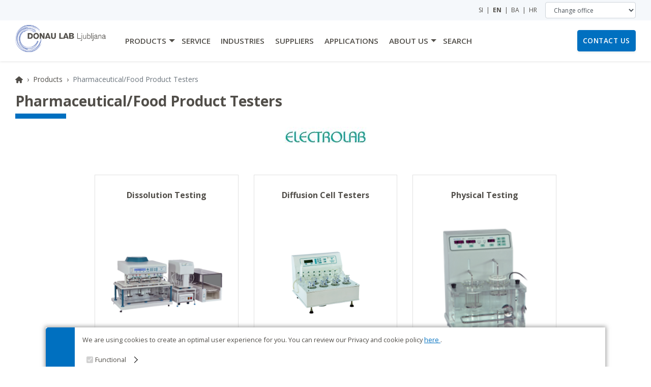

--- FILE ---
content_type: text/html; charset=utf-8
request_url: https://www.donaulab.si/en/products/pharmaceutical-testers
body_size: 18024
content:
<!DOCTYPE html>
<html lang="en" dir="ltr">
  <head> 

    <!-- BEGIN META -->
    <meta charset="utf-8">
    <meta name="viewport" content="width=device-width, initial-scale=1, shrink-to-fit=no">
    <title>Pharmaceutical/Food Product Testers | DONAU LAB Ljubljana</title>
    <link rel="canonical" href="https://www.donaulab.si:80/en/products/pharmaceutical-testers/en/products/pharmaceutical-testers">
    <link rel="alternate" hreflang="sl" href="https://www.donaulab.si:80/en/products/pharmaceutical-testers/produkti/testiranje-farmacevtskih">
    <link rel="alternate" hreflang="en" href="https://www.donaulab.si:80/en/products/pharmaceutical-testers/en/products/pharmaceutical-testers?lang=bs">
    <link rel="alternate" hreflang="en" href="https://www.donaulab.si:80/en/products/pharmaceutical-testers/en/products/pharmaceutical-testers?lang=hr">
    <meta property="og:title" content="Pharmaceutical/Food Product Testers - LPP Group">
    <meta property="og:url" content="http://www.donaulab.si:80/en/products/pharmaceutical-testers">
    <meta property="og:type" content="website">
    <meta property="og:image" content="/img/logos/group_logo.png">
    <meta name="description" content="">
    <meta property="og:description" content="">



    <!-- END META -->

    <!-- BEGIN FAVICON -->
    <link rel="apple-touch-icon" sizes="180x180" href="/apple-touch-icon.png">
    <link rel="icon" type="image/png" sizes="32x32" href="/favicon-32x32.png">
    <link rel="icon" type="image/png" sizes="16x16" href="/favicon-16x16.png">
    <link rel="manifest" href="/site.webmanifest">
    <link rel="mask-icon" href="/safari-pinned-tab.svg" color="#5bbad5">
    <meta name="msapplication-TileColor" content="#2d89ef">
    <meta name="theme-color" content="#ffffff">
    <meta name="google-site-verification" content="IugRGBvnvbUnm5IiITT5EHVkWaI4yXHSe_iofE8Dtus">
    <meta name="google-site-verification" content="d_UUEn3c905ublJ2iwXFEz2nQHw-UOK8EktEwSQP9KI">
    <!-- END FAVICON -->

    <!-- BEGIN STYLES -->
    <link rel="preconnect" href="https://fonts.gstatic.com/">
    <link rel="preconnect" href="https://fonts.gstatic.com/" crossorigin>
    <link rel="stylesheet" href="https://fonts.googleapis.com/css?family=Open+Sans:400,600,700&display=swap&subset=latin-ext">

    <link rel="stylesheet" href="https://cdn.jsdelivr.net/npm/bootstrap@4.6.2/dist/css/bootstrap.min.css" integrity="sha384-xOolHFLEh07PJGoPkLv1IbcEPTNtaed2xpHsD9ESMhqIYd0nLMwNLD69Npy4HI+N" crossorigin="anonymous">

    <link rel="stylesheet" type="text/css" href="/css/style.css?v=20250909">
    <link rel="stylesheet" type="text/css" href="https://cdnjs.cloudflare.com/ajax/libs/ekko-lightbox/5.3.0/ekko-lightbox.css" integrity="sha512-Velp0ebMKjcd9RiCoaHhLXkR1sFoCCWXNp6w4zj1hfMifYB5441C+sKeBl/T/Ka6NjBiRfBBQRaQq65ekYz3UQ==" crossorigin="anonymous">
    <!-- END STYLES -->

    <!-- BEGIN MEASUREMENT -->
  <!-- Google Tag Manager -->
  <script type="79b4940286485bd689a8008b-text/javascript">
  (function(w,d,s,l,i){w[l]=w[l]||[];w[l].push({'gtm.start':
  new Date().getTime(),event:'gtm.js'});var f=d.getElementsByTagName(s)[0],
  j=d.createElement(s),dl=l!='dataLayer'?'&l='+l:'';j.async=true;j.src=
  'https://www.googletagmanager.com/gtm.js?id='+i+dl;f.parentNode.insertBefore(j,f);
  })(window,document,'script','dataLayer',"GTM-TCSK2GFJ");

  window.dataLayer = window.dataLayer || [];
  function gtag(){dataLayer.push(arguments);}
  gtag('consent', 'default', {
  'ad_storage': 'denied',
  'analytics_storage': 'denied',
  'personalization_storage': 'denied',
  'security_storage': 'denied',
  'ad_user_data': 'denied',
  'ad_personalization': 'denied',
  'functionality_storage': 'granted',
  });
  </script>
  <!-- End Google Tag Manager -->
    
    
    <!-- END MEASUREMENT -->

  </head>
  <body >

<!-- Google Tag Manager (noscript) -->
<noscript><iframe src="https://www.googletagmanager.com/ns.html?id=GTM-TCSK2GFJ"
height="0" width="0" style="display:none;visibility:hidden"></iframe></noscript>
<!-- End Google Tag Manager (noscript) -->

    <!-- BEGIN HEADER -->
    <header id="headerMain" class="header-main shadow-sm fixed-top">
      <div class="header-upper">
        <div class="container">

          <!-- BEGIN LANGUAGE SELECT -->
                <span class="pr-3">
                 <a 
                    href="/produkti/testiranje-farmacevtskih"
                    title="Slovenian">SI</a>
              &nbsp;|&nbsp;
                 <a class="font-weight-bold"
                    href="/en/products/pharmaceutical-testers"
                    title="English">EN</a>
              &nbsp;|&nbsp;
                 <a 
                    href="/en/products/pharmaceutical-testers?lang=bs"
                    title="Bosnian">BA</a>
              &nbsp;|&nbsp;
                 <a 
                    href="/en/products/pharmaceutical-testers?lang=hr"
                    title="Croatian">HR</a>
              
                </span>
          <!-- END LANGUAGE SELECT -->

          <!-- BEGIN DOMAIN SELECT -->
              <form>
                <label class="sr-only" for="changeLocation">Change office</label>
                <select class="form-control" id="changeLocation">
                  <option selected disabled>Change office</option>
                  <option data-domain="//www.lpp-group.com">LPP Group</option>
                  <option data-domain="//www.donaulab.hu">DONAU LAB Budapest</option>
                  <option data-domain="//www.donaulab.cz">DONAU LAB Prague</option>
                  <option data-domain="//www.lpp-equipment.pl">LPP Equipment Warsaw</option>
                  <option data-domain="//www.prolabas.com">UAB Prolabas Baltics</option>
                </select>
              </form>
          <!-- END DOMAIN SELECT -->

        </div>
      </div>
<nav class="header-lower navbar navbar-expand-xl text-uppercase">
  <div class="container h-100">
    <div class="row h-100 justify-content-between">

      <!-- Logo -->
      <div class="col-5 col-xl-2 order-1">
        <div class="d-flex h-100 align-items-center">
          <a class="navbar-brand" href="/en/" title="Home">
            <img src="/img/logo/donaulab_si.gif" alt="Logo DONAU LAB Ljubljana">
          </a>
        </div>
      </div>

      <!-- Toggle Button for Offcanvas (mobile only) -->
      <div class="col-2 order-2 d-xl-none text-center px-0">
        <div class="d-flex h-100 align-items-center justify-content-center">
          <button class="navbar-toggler" type="button" id="navbarSideToggle" aria-label="Toggle navigation">
            <span class="text-uppercase">Menu</span>
          </button>
        </div>
      </div>
      

      <!-- Contact button -->
      <div class="col-5 col-xl-2 order-3 text-right">
        <div class="d-flex h-100 align-items-center justify-content-end">
            <a href="/en/contact-us?prevPage=http%253A%252F%252Fwww.donaulab.si%253A80%252Fen%252Fproducts%252Fpharmaceutical-testers#message-form"
              class="btn btn-default contact-btn" role="button">Contact us</a>
        </div>
      </div>

      <!-- Desktop Menu (xl and up) -->
      <div class="col-12 col-xl-8 order-4 order-xl-2 d-none d-xl-block">
        <div class="d-flex h-100 align-items-center">
<!-- BEGIN MENU -->
<ul id="mainMenuBar" class="h-100 navbar-nav main-menu ">
      <li class="nav-item dropdown">
        <div class="d-flex h-xl-100">
          <a class="h-xl-100 d-flex align-items-center nav-link d-inline-block pr-0" href="/en/products" ><span>Products</span></a>
          <span class="h-xl-100 d-flex align-items-center dropdown-toggle px-3 px-xl-0 nav-link" id="dropdown-link-7ed69645-9708-4f06-95ef-f7a362201f29" aria-haspopup="true" aria-expanded="false"><span class="sr-only"></span></span>
        </div>
        <!-- BEGIN SUB-MENU -->
        <ul class="dropdown-menu" aria-labelledby="dropdown-link-7ed69645-9708-4f06-95ef-f7a362201f29" id="dropdown-7ed69645-9708-4f06-95ef-f7a362201f29">
            <li>
              <div class="dropdown-item d-flex">
                <a class="nav-link py-0" href="/en/products/reactors">Reactors</a>
                <span class="dropdown-toggle px-3" id="dropdown-link-662e16d2-5a2a-44a8-9184-190161887d7d" aria-haspopup="true" aria-expanded="false"></span>
              </div>
              <!-- BEGIN SUB-SUB-MENU -->
              <ul class="submenu dropdown-menu" aria-labelledby="dropdown-link-662e16d2-5a2a-44a8-9184-190161887d7d" id="dropdown-662e16d2-5a2a-44a8-9184-190161887d7d">
                  <li>
                    <div class="dropdown-item d-flex">
                      <a class="nav-link py-0" href="/en/products/bioreactors-fermentors" >Bioreactors / Fermentors</a>
                      <span class="dropdown-toggle px-3" id="dropdown-link-662e16d2-5a2a-44a8-9184-190161887d7d.7eca2e81-908a-4d16-9fc8-69f7f734df8e" aria-haspopup="true" aria-expanded="false"></span>
                    </div>
                    <!-- BEGIN SUB-SUB-SUB-MENU -->
                    <ul class="submenu dropdown-menu" aria-labelledby="dropdown-link-662e16d2-5a2a-44a8-9184-190161887d7d.7eca2e81-908a-4d16-9fc8-69f7f734df8e" id="dropdown-662e16d2-5a2a-44a8-9184-190161887d7d.7eca2e81-908a-4d16-9fc8-69f7f734df8e">
                        <li>
                          <div class="dropdown-item">
                            <a class="nav-link py-0" href="/en/products/bioreactors-fermentors/laboratory">Laboratory Bioreactors / Fermentors</a>
                          </div>
                        </li>
                        <li>
                          <div class="dropdown-item">
                            <a class="nav-link py-0" href="/en/products/bioreactors-fermentors/pilot-plant">Pilot Plant Bioreactors / Fermentors</a>
                          </div>
                        </li>
                        <li>
                          <div class="dropdown-item">
                            <a class="nav-link py-0" href="/en/products/bioreactors-fermentors/industrial">Industrial Bioreactors / Fermentors</a>
                          </div>
                        </li>
                    </ul>
                    <!-- END SUB-SUB-SUB-MENU -->
                  </li>
                  <li>
                    <div class="dropdown-item d-flex">
                      <a class="nav-link py-0" href="/en/products/reactors/pressure" >Pressure Reactors</a>
                      <span class="dropdown-toggle px-3" id="dropdown-link-662e16d2-5a2a-44a8-9184-190161887d7d.19e74250-0aea-4dc8-ba9b-e1dc8b7d2fbe" aria-haspopup="true" aria-expanded="false"></span>
                    </div>
                    <!-- BEGIN SUB-SUB-SUB-MENU -->
                    <ul class="submenu dropdown-menu" aria-labelledby="dropdown-link-662e16d2-5a2a-44a8-9184-190161887d7d.19e74250-0aea-4dc8-ba9b-e1dc8b7d2fbe" id="dropdown-662e16d2-5a2a-44a8-9184-190161887d7d.19e74250-0aea-4dc8-ba9b-e1dc8b7d2fbe">
                        <li>
                          <div class="dropdown-item">
                            <a class="nav-link py-0" href="/en/products/reactors/pressure/small-scale">Small Pressure Reactors (10 to 300 ml)</a>
                          </div>
                        </li>
                        <li>
                          <div class="dropdown-item">
                            <a class="nav-link py-0" href="/en/products/reactors/pressure/mid-scale">Mid-scale Pressure Reactors (0.5 to 20 l)</a>
                          </div>
                        </li>
                        <li>
                          <div class="dropdown-item">
                            <a class="nav-link py-0" href="/en/products/reactors/pressure/large-scale">Large Pressure Reactors (20 to 500 l)</a>
                          </div>
                        </li>
                        <li>
                          <div class="dropdown-item">
                            <a class="nav-link py-0" href="/en/products/reactors/pressure/metal-free">Metal-free / Inert Pressure Reactors (100 ml to 20 l)</a>
                          </div>
                        </li>
                        <li>
                          <div class="dropdown-item">
                            <a class="nav-link py-0" href="/en/products/reactors/pressure/high-pressure">High-Pressure Reactors (0.1 to 1 l)</a>
                          </div>
                        </li>
                    </ul>
                    <!-- END SUB-SUB-SUB-MENU -->
                  </li>
                  <li>
                    <div class="dropdown-item d-flex">
                      <a class="nav-link py-0" href="/en/products/reactors/glass-reactors" >Glass Reactors</a>
                      <span class="dropdown-toggle px-3" id="dropdown-link-662e16d2-5a2a-44a8-9184-190161887d7d.3bff9d9d-99af-4d53-a4d5-f509f6d1aae7" aria-haspopup="true" aria-expanded="false"></span>
                    </div>
                    <!-- BEGIN SUB-SUB-SUB-MENU -->
                    <ul class="submenu dropdown-menu" aria-labelledby="dropdown-link-662e16d2-5a2a-44a8-9184-190161887d7d.3bff9d9d-99af-4d53-a4d5-f509f6d1aae7" id="dropdown-662e16d2-5a2a-44a8-9184-190161887d7d.3bff9d9d-99af-4d53-a4d5-f509f6d1aae7">
                        <li>
                          <div class="dropdown-item">
                            <a class="nav-link py-0" href="/en/products/reactors/glass-reactors/laboratory">Laboratory Glass Reactors</a>
                          </div>
                        </li>
                        <li>
                          <div class="dropdown-item">
                            <a class="nav-link py-0" href="/en/products/reactors/glass-reactors/pilot-production">Pilot &amp; Production-Scale Glass Reactors</a>
                          </div>
                        </li>
                    </ul>
                    <!-- END SUB-SUB-SUB-MENU -->
                  </li>
                  <li>
                    <div class="dropdown-item d-flex">
                      <a class="nav-link py-0" href="/en/products/reactors/process-equipment" >Process Equipment</a>
                      <span class="dropdown-toggle px-3" id="dropdown-link-662e16d2-5a2a-44a8-9184-190161887d7d.9b7defd6-a689-41fd-8575-1ef9501e73fc" aria-haspopup="true" aria-expanded="false"></span>
                    </div>
                    <!-- BEGIN SUB-SUB-SUB-MENU -->
                    <ul class="submenu dropdown-menu" aria-labelledby="dropdown-link-662e16d2-5a2a-44a8-9184-190161887d7d.9b7defd6-a689-41fd-8575-1ef9501e73fc" id="dropdown-662e16d2-5a2a-44a8-9184-190161887d7d.9b7defd6-a689-41fd-8575-1ef9501e73fc">
                        <li>
                          <div class="dropdown-item">
                            <a class="nav-link py-0" href="/en/products/reactors/process-equipment/glass">Glass Process Equipment</a>
                          </div>
                        </li>
                        <li>
                          <div class="dropdown-item">
                            <a class="nav-link py-0" href="/en/products/reactors/process-equipment/glass-lined">Glass-lined Reactors</a>
                          </div>
                        </li>
                        <li>
                          <div class="dropdown-item">
                            <a class="nav-link py-0" href="/en/products/reactors/process-equipment/stainless-steel">Stainless Steel Reactor Systems</a>
                          </div>
                        </li>
                    </ul>
                    <!-- END SUB-SUB-SUB-MENU -->
                  </li>
                  <li class="nav-item">
                    <div class="dropdown-item">
                      <a class="nav-link py-0" href="/en/products/reactors/continuous-flow-micro-reactors">Continuous Flow Reactors / Micro Reactors</a>
                    </div>
                  </li>
                  <li class="nav-item">
                    <div class="dropdown-item">
                      <a class="nav-link py-0" href="/en/products/reactors/automation-process-control">Automation &amp; Process Control</a>
                    </div>
                  </li>
                  <li class="nav-item">
                    <div class="dropdown-item">
                      <a class="nav-link py-0" href="/en/products/reactors/safety-calorimeters">Safety Calorimeters</a>
                    </div>
                  </li>
              </ul>
              <!-- END SUB-SUB-MENU -->
            </li>
            <li>
              <div class="dropdown-item d-flex">
                <a class="nav-link py-0" href="/en/products/evaporators">Evaporators</a>
                <span class="dropdown-toggle px-3" id="dropdown-link-179a59a0-ea37-4207-8177-c07be6a28590" aria-haspopup="true" aria-expanded="false"></span>
              </div>
              <!-- BEGIN SUB-SUB-MENU -->
              <ul class="submenu dropdown-menu" aria-labelledby="dropdown-link-179a59a0-ea37-4207-8177-c07be6a28590" id="dropdown-179a59a0-ea37-4207-8177-c07be6a28590">
                  <li>
                    <div class="dropdown-item d-flex">
                      <a class="nav-link py-0" href="/en/products/evaporators/laboratory-rotary-evaporators" >Laboratory Rotary Evaporators</a>
                      <span class="dropdown-toggle px-3" id="dropdown-link-179a59a0-ea37-4207-8177-c07be6a28590.90408a7c-d257-4884-8d12-1ea7a98e97b3" aria-haspopup="true" aria-expanded="false"></span>
                    </div>
                    <!-- BEGIN SUB-SUB-SUB-MENU -->
                    <ul class="submenu dropdown-menu" aria-labelledby="dropdown-link-179a59a0-ea37-4207-8177-c07be6a28590.90408a7c-d257-4884-8d12-1ea7a98e97b3" id="dropdown-179a59a0-ea37-4207-8177-c07be6a28590.90408a7c-d257-4884-8d12-1ea7a98e97b3">
                        <li>
                          <div class="dropdown-item">
                            <a class="nav-link py-0" href="/en/products/evaporators/laboratory-rotary-evaporators/vacuum-pumps">Vacuum pumps</a>
                          </div>
                        </li>
                        <li>
                          <div class="dropdown-item">
                            <a class="nav-link py-0" href="/en/products/evaporators/laboratory-rotary-evaporators/recirculating-chillers">Recirculating chillers</a>
                          </div>
                        </li>
                        <li>
                          <div class="dropdown-item">
                            <a class="nav-link py-0" href="/en/products/evaporators/laboratory-rotary-evaporators/evaporators">Evaporators</a>
                          </div>
                        </li>
                        <li>
                          <div class="dropdown-item">
                            <a class="nav-link py-0" href="/en/products/evaporators/laboratory-rotary-evaporators/interfaces">Interfaces</a>
                          </div>
                        </li>
                    </ul>
                    <!-- END SUB-SUB-SUB-MENU -->
                  </li>
                  <li class="nav-item">
                    <div class="dropdown-item">
                      <a class="nav-link py-0" href="/en/products/evaporators/industrial-rotary-evaporators">Industrial Rotary Evaporators</a>
                    </div>
                  </li>
                  <li class="nav-item">
                    <div class="dropdown-item">
                      <a class="nav-link py-0" href="/en/products/evaporators/parallel-evaporators">Parallel Evaporators</a>
                    </div>
                  </li>
              </ul>
              <!-- END SUB-SUB-MENU -->
            </li>
            <li>
              <div class="dropdown-item d-flex">
                <a class="nav-link py-0" href="/en/products/dryers-encapsulators">Dryers &amp; Encapsulators</a>
                <span class="dropdown-toggle px-3" id="dropdown-link-338b77cb-f4d1-4f0c-8326-49f5826401fb" aria-haspopup="true" aria-expanded="false"></span>
              </div>
              <!-- BEGIN SUB-SUB-MENU -->
              <ul class="submenu dropdown-menu" aria-labelledby="dropdown-link-338b77cb-f4d1-4f0c-8326-49f5826401fb" id="dropdown-338b77cb-f4d1-4f0c-8326-49f5826401fb">
                  <li>
                    <div class="dropdown-item d-flex">
                      <a class="nav-link py-0" href="/en/products/dryers-encapsulators/spray-dryers" >Spray Dryers</a>
                      <span class="dropdown-toggle px-3" id="dropdown-link-338b77cb-f4d1-4f0c-8326-49f5826401fb.54b8dfbc-5608-4485-93af-4eb3d38f5875" aria-haspopup="true" aria-expanded="false"></span>
                    </div>
                    <!-- BEGIN SUB-SUB-SUB-MENU -->
                    <ul class="submenu dropdown-menu" aria-labelledby="dropdown-link-338b77cb-f4d1-4f0c-8326-49f5826401fb.54b8dfbc-5608-4485-93af-4eb3d38f5875" id="dropdown-338b77cb-f4d1-4f0c-8326-49f5826401fb.54b8dfbc-5608-4485-93af-4eb3d38f5875">
                        <li>
                          <div class="dropdown-item">
                            <a class="nav-link py-0" href="/en/products/dryers-encapsulators/spray-dryers/laboratory-spray-dryers">Laboratory spray dryers</a>
                          </div>
                        </li>
                        <li>
                          <div class="dropdown-item">
                            <a class="nav-link py-0" href="/en/products/dryers-encapsulators/spray-dryers/pilot-scale-spray-dryers">Pilot-scale spray dryers</a>
                          </div>
                        </li>
                        <li>
                          <div class="dropdown-item">
                            <a class="nav-link py-0" href="/en/products/dryers-encapsulators/spray-dryers/industrial-spray-dryers">Industrial spray dryers</a>
                          </div>
                        </li>
                    </ul>
                    <!-- END SUB-SUB-SUB-MENU -->
                  </li>
                  <li class="nav-item">
                    <div class="dropdown-item">
                      <a class="nav-link py-0" href="/en/products/dryers-encapsulators/encapsulators">Encapsulators</a>
                    </div>
                  </li>
                  <li class="nav-item">
                    <div class="dropdown-item">
                      <a class="nav-link py-0" href="/en/products/dryers-encapsulators/freeze-dryers-0">Freeze Dryers</a>
                    </div>
                  </li>
                  <li class="nav-item">
                    <div class="dropdown-item">
                      <a class="nav-link py-0" href="/en/products/dryers-encapsulators/vacuum-dryers">Vacuum Dryers</a>
                    </div>
                  </li>
                  <li class="nav-item">
                    <div class="dropdown-item">
                      <a class="nav-link py-0" href="/en/products/dryers-encapsulators/drying-chambers-ovens">Drying Chambers &amp; Ovens</a>
                    </div>
                  </li>
                  <li class="nav-item">
                    <div class="dropdown-item">
                      <a class="nav-link py-0" href="/en/products/dryers-encapsulators/flash-dryers">Flash Dryers</a>
                    </div>
                  </li>
              </ul>
              <!-- END SUB-SUB-MENU -->
            </li>
            <li>
              <div class="dropdown-item d-flex">
                <a class="nav-link py-0" href="/en/products/nutsche-filters">Nutsche Filters &amp; Filter Dryers</a>
                <span class="dropdown-toggle px-3" id="dropdown-link-92ddb172-01c4-4403-b3e2-b5303a474a30" aria-haspopup="true" aria-expanded="false"></span>
              </div>
              <!-- BEGIN SUB-SUB-MENU -->
              <ul class="submenu dropdown-menu" aria-labelledby="dropdown-link-92ddb172-01c4-4403-b3e2-b5303a474a30" id="dropdown-92ddb172-01c4-4403-b3e2-b5303a474a30">
                  <li class="nav-item">
                    <div class="dropdown-item">
                      <a class="nav-link py-0" href="/en/products/nutsche-filters/filter-dryers">Nutsche Filters &amp; Filter Dryers</a>
                    </div>
                  </li>
                  <li class="nav-item">
                    <div class="dropdown-item">
                      <a class="nav-link py-0" href="/en/products/nutsche-filters/filter-reactors">Filter reactors</a>
                    </div>
                  </li>
              </ul>
              <!-- END SUB-SUB-MENU -->
            </li>
            <li>
              <div class="dropdown-item d-flex">
                <a class="nav-link py-0" href="/en/products/centrifuges">Centrifuges</a>
                <span class="dropdown-toggle px-3" id="dropdown-link-1b5345d9-6d42-4edc-b051-4a4163b8c935" aria-haspopup="true" aria-expanded="false"></span>
              </div>
              <!-- BEGIN SUB-SUB-MENU -->
              <ul class="submenu dropdown-menu" aria-labelledby="dropdown-link-1b5345d9-6d42-4edc-b051-4a4163b8c935" id="dropdown-1b5345d9-6d42-4edc-b051-4a4163b8c935">
                  <li class="nav-item">
                    <div class="dropdown-item">
                      <a class="nav-link py-0" href="/en/products/life-sciences-microbiology/laboratory-centrifuges">Laboratory Centrifuges</a>
                    </div>
                  </li>
              </ul>
              <!-- END SUB-SUB-MENU -->
            </li>
            <li>
              <div class="dropdown-item d-flex">
                <a class="nav-link py-0" href="/en/products/chromatography">Chromatography Instruments</a>
                <span class="dropdown-toggle px-3" id="dropdown-link-d0b601a6-0250-4e76-bfdd-ee20dae66df6" aria-haspopup="true" aria-expanded="false"></span>
              </div>
              <!-- BEGIN SUB-SUB-MENU -->
              <ul class="submenu dropdown-menu" aria-labelledby="dropdown-link-d0b601a6-0250-4e76-bfdd-ee20dae66df6" id="dropdown-d0b601a6-0250-4e76-bfdd-ee20dae66df6">
                  <li>
                    <div class="dropdown-item d-flex">
                      <a class="nav-link py-0" href="/en/products/chromatography/preparative" >Preparative and flash chromatography (HPLC)</a>
                      <span class="dropdown-toggle px-3" id="dropdown-link-d0b601a6-0250-4e76-bfdd-ee20dae66df6.67ab3307-c59b-4aa8-9161-68f1f86adacf" aria-haspopup="true" aria-expanded="false"></span>
                    </div>
                    <!-- BEGIN SUB-SUB-SUB-MENU -->
                    <ul class="submenu dropdown-menu" aria-labelledby="dropdown-link-d0b601a6-0250-4e76-bfdd-ee20dae66df6.67ab3307-c59b-4aa8-9161-68f1f86adacf" id="dropdown-d0b601a6-0250-4e76-bfdd-ee20dae66df6.67ab3307-c59b-4aa8-9161-68f1f86adacf">
                        <li>
                          <div class="dropdown-item">
                            <a class="nav-link py-0" href="/en/products/chromatography/preparative/systems">Preparative Chromatography Systems (HPLC)</a>
                          </div>
                        </li>
                        <li>
                          <div class="dropdown-item">
                            <a class="nav-link py-0" href="/en/products/chromatography/preparative/columns-detectors">Chromatography Columns, Cartridges &amp; Detectors</a>
                          </div>
                        </li>
                    </ul>
                    <!-- END SUB-SUB-SUB-MENU -->
                  </li>
                  <li class="nav-item">
                    <div class="dropdown-item">
                      <a class="nav-link py-0" href="/en/products/chromatography/analytical">Analytical Chromatography (HPLC)</a>
                    </div>
                  </li>
                  <li class="nav-item">
                    <div class="dropdown-item">
                      <a class="nav-link py-0" href="/en/products/chromatography/solid-phase-extraction">Solid Phase Extraction</a>
                    </div>
                  </li>
              </ul>
              <!-- END SUB-SUB-MENU -->
            </li>
            <li>
              <div class="dropdown-item d-flex">
                <a class="nav-link py-0" href="/en/products/distillators-extractors">Distillators &amp; Extractors</a>
                <span class="dropdown-toggle px-3" id="dropdown-link-a224f4ed-fada-4609-90ac-ac853e02aa2f" aria-haspopup="true" aria-expanded="false"></span>
              </div>
              <!-- BEGIN SUB-SUB-MENU -->
              <ul class="submenu dropdown-menu" aria-labelledby="dropdown-link-a224f4ed-fada-4609-90ac-ac853e02aa2f" id="dropdown-a224f4ed-fada-4609-90ac-ac853e02aa2f">
                  <li class="nav-item">
                    <div class="dropdown-item">
                      <a class="nav-link py-0" href="/en/products/distillators-extractors/kjeldahl">Kjeldahl Systems</a>
                    </div>
                  </li>
                  <li class="nav-item">
                    <div class="dropdown-item">
                      <a class="nav-link py-0" href="/en/products/distillators-extractors/extraction">Extraction Solutions</a>
                    </div>
                  </li>
                  <li class="nav-item">
                    <div class="dropdown-item">
                      <a class="nav-link py-0" href="/en/products/distillators-extractors/crude-oil-distillation">Crude Oil Distillation Systems</a>
                    </div>
                  </li>
                  <li class="nav-item">
                    <div class="dropdown-item">
                      <a class="nav-link py-0" href="/en/products/distillators-extractors/rectification-distillation">Rectification / Distillation Systems</a>
                    </div>
                  </li>
                  <li class="nav-item">
                    <div class="dropdown-item">
                      <a class="nav-link py-0" href="/en/products/distillators-extractors/wine-distillators">Wine Distillators</a>
                    </div>
                  </li>
              </ul>
              <!-- END SUB-SUB-MENU -->
            </li>
            <li>
              <div class="dropdown-item d-flex">
                <a class="nav-link py-0" href="/en/products/measurement-instruments">Measurement Instruments</a>
                <span class="dropdown-toggle px-3" id="dropdown-link-3ee56c6b-f1b9-4bc4-a5cf-0cbcac8cfa46" aria-haspopup="true" aria-expanded="false"></span>
              </div>
              <!-- BEGIN SUB-SUB-MENU -->
              <ul class="submenu dropdown-menu" aria-labelledby="dropdown-link-3ee56c6b-f1b9-4bc4-a5cf-0cbcac8cfa46" id="dropdown-3ee56c6b-f1b9-4bc4-a5cf-0cbcac8cfa46">
                  <li class="nav-item">
                    <div class="dropdown-item">
                      <a class="nav-link py-0" href="/en/products/measurement-instruments/nir-spectroscopy">NIR Analysis / Spectroscopy</a>
                    </div>
                  </li>
                  <li class="nav-item">
                    <div class="dropdown-item">
                      <a class="nav-link py-0" href="/en/products/oenology/oenological-analysis">Oenological Analysis</a>
                    </div>
                  </li>
                  <li class="nav-item">
                    <div class="dropdown-item">
                      <a class="nav-link py-0" href="/en/products/measurement-instruments/melting-boiling-point">Melting / Boiling Point Analysis</a>
                    </div>
                  </li>
                  <li class="nav-item">
                    <div class="dropdown-item">
                      <a class="nav-link py-0" href="/en/products/measurement-instruments/moisture-ash">Moisture &amp; Ash Analysis</a>
                    </div>
                  </li>
                  <li class="nav-item">
                    <div class="dropdown-item">
                      <a class="nav-link py-0" href="/en/products/measurement-instruments/tensiometers">Tensiometers</a>
                    </div>
                  </li>
                  <li class="nav-item">
                    <div class="dropdown-item">
                      <a class="nav-link py-0" href="/en/products/measurement-instruments/balances">Balances / Scales</a>
                    </div>
                  </li>
                  <li class="nav-item">
                    <div class="dropdown-item">
                      <a class="nav-link py-0" href="/en/products/measurement-instruments/water-activity-meters">Water Activity Meters</a>
                    </div>
                  </li>
                  <li class="nav-item">
                    <div class="dropdown-item">
                      <a class="nav-link py-0" href="/en/products/measurement-instruments/liquid-properties-analyzer">Liquid properties analyzer</a>
                    </div>
                  </li>
                  <li>
                    <div class="dropdown-item d-flex">
                      <a class="nav-link py-0" href="/en/products/measurement-instruments/electrochemical-measuring-devices" >Electrochemical measuring devices</a>
                      <span class="dropdown-toggle px-3" id="dropdown-link-3ee56c6b-f1b9-4bc4-a5cf-0cbcac8cfa46.78203276-e45a-4e76-a7df-8997e93b1c00" aria-haspopup="true" aria-expanded="false"></span>
                    </div>
                    <!-- BEGIN SUB-SUB-SUB-MENU -->
                    <ul class="submenu dropdown-menu" aria-labelledby="dropdown-link-3ee56c6b-f1b9-4bc4-a5cf-0cbcac8cfa46.78203276-e45a-4e76-a7df-8997e93b1c00" id="dropdown-3ee56c6b-f1b9-4bc4-a5cf-0cbcac8cfa46.78203276-e45a-4e76-a7df-8997e93b1c00">
                        <li>
                          <div class="dropdown-item">
                            <a class="nav-link py-0" href="/en/products/measurement-instruments/electrochemical-measuring-devices/digital-ph-sensors">Digital pH sensors</a>
                          </div>
                        </li>
                        <li>
                          <div class="dropdown-item">
                            <a class="nav-link py-0" href="/en/products/measurement-instruments/electrochemical-measuring-devices/memosens-digital-oxygen-sensors">Memosens digital oxygen sensors</a>
                          </div>
                        </li>
                        <li>
                          <div class="dropdown-item">
                            <a class="nav-link py-0" href="/en/products/measurement-instruments/electrochemical-measuring-devices/memosens-conductivity-sensors">Memosens conductivity sensors</a>
                          </div>
                        </li>
                        <li>
                          <div class="dropdown-item">
                            <a class="nav-link py-0" href="/en/products/measurement-instruments/electrochemical-measuring-devices/handheld-for-digital-memosens">Handheld for digital Memosens sensors</a>
                          </div>
                        </li>
                    </ul>
                    <!-- END SUB-SUB-SUB-MENU -->
                  </li>
                  <li class="nav-item">
                    <div class="dropdown-item">
                      <a class="nav-link py-0" href="/en/products/measurement-instruments/particle-counters">Particle counters</a>
                    </div>
                  </li>
                  <li class="nav-item">
                    <div class="dropdown-item">
                      <a class="nav-link py-0" href="/en/products/measurement-instruments/refractometers">Refractometers</a>
                    </div>
                  </li>
                  <li class="nav-item">
                    <div class="dropdown-item">
                      <a class="nav-link py-0" href="/en/products/measurement-instruments/polarimeters">Polarimeters</a>
                    </div>
                  </li>
              </ul>
              <!-- END SUB-SUB-MENU -->
            </li>
            <li>
              <div class="dropdown-item d-flex">
                <a class="nav-link py-0" href="/en/products/coating-instruments">Coating instruments</a>
                <span class="dropdown-toggle px-3" id="dropdown-link-c40b82b0-6b17-44db-a673-45ec093bdb64" aria-haspopup="true" aria-expanded="false"></span>
              </div>
              <!-- BEGIN SUB-SUB-MENU -->
              <ul class="submenu dropdown-menu" aria-labelledby="dropdown-link-c40b82b0-6b17-44db-a673-45ec093bdb64" id="dropdown-c40b82b0-6b17-44db-a673-45ec093bdb64">
                  <li class="nav-item">
                    <div class="dropdown-item">
                      <a class="nav-link py-0" href="/en/products/coating-instruments/machines-rolls">Machines - Rolls</a>
                    </div>
                  </li>
                  <li class="nav-item">
                    <div class="dropdown-item">
                      <a class="nav-link py-0" href="/en/products/coating-instruments/machines-sheets">Machines - Sheets</a>
                    </div>
                  </li>
                  <li class="nav-item">
                    <div class="dropdown-item">
                      <a class="nav-link py-0" href="/en/products/coating-instruments/slot-die-heads">Slot-die Heads</a>
                    </div>
                  </li>
              </ul>
              <!-- END SUB-SUB-MENU -->
            </li>
            <li>
              <div class="dropdown-item d-flex">
                <a class="nav-link py-0" href="/en/products/mixers-homogenizers-mills">Mixers, Homogenizers &amp; Mills</a>
                <span class="dropdown-toggle px-3" id="dropdown-link-20a573f1-30c2-4f6a-8a5f-ae1c3bf94c92" aria-haspopup="true" aria-expanded="false"></span>
              </div>
              <!-- BEGIN SUB-SUB-MENU -->
              <ul class="submenu dropdown-menu" aria-labelledby="dropdown-link-20a573f1-30c2-4f6a-8a5f-ae1c3bf94c92" id="dropdown-20a573f1-30c2-4f6a-8a5f-ae1c3bf94c92">
                  <li class="nav-item">
                    <div class="dropdown-item">
                      <a class="nav-link py-0" href="/en/products/mixers-homogenizers-mills/rotor-stator-homogenizers">Rotor / Stator Homogenizers</a>
                    </div>
                  </li>
                  <li class="nav-item">
                    <div class="dropdown-item">
                      <a class="nav-link py-0" href="/en/products/mixers-homogenizers-mills/high-pressure-homogenizers">High Pressure Homogenizers</a>
                    </div>
                  </li>
                  <li class="nav-item">
                    <div class="dropdown-item">
                      <a class="nav-link py-0" href="/en/products/mixers-homogenizers-mills/sonomechanicsr-ultrasonic-homogenizing">SONOMECHANICS® Ultrasonic Homogenizing</a>
                    </div>
                  </li>
                  <li class="nav-item">
                    <div class="dropdown-item">
                      <a class="nav-link py-0" href="/en/products/mixers-homogenizers-mills/mixers-blenders">Mixers &amp; Blenders</a>
                    </div>
                  </li>
                  <li class="nav-item">
                    <div class="dropdown-item">
                      <a class="nav-link py-0" href="/en/products/mixers-homogenizers-mills/planetary-centrifugal-mixers">Planetary Centrifugal Mixers</a>
                    </div>
                  </li>
                  <li class="nav-item">
                    <div class="dropdown-item">
                      <a class="nav-link py-0" href="/en/products/mixers-homogenizers-mills/jet-mills-micronizers">Jet Mills / Micronizers</a>
                    </div>
                  </li>
                  <li class="nav-item">
                    <div class="dropdown-item">
                      <a class="nav-link py-0" href="/en/products/mixers-homogenizers-mills/mechanical-mills">Mechanical Mills</a>
                    </div>
                  </li>
              </ul>
              <!-- END SUB-SUB-MENU -->
            </li>
            <li>
              <div class="dropdown-item d-flex">
                <a class="nav-link py-0" href="/en/products/oenology">Oenology</a>
                <span class="dropdown-toggle px-3" id="dropdown-link-5b21df25-c8d0-4263-a465-6955a2771f55" aria-haspopup="true" aria-expanded="false"></span>
              </div>
              <!-- BEGIN SUB-SUB-MENU -->
              <ul class="submenu dropdown-menu" aria-labelledby="dropdown-link-5b21df25-c8d0-4263-a465-6955a2771f55" id="dropdown-5b21df25-c8d0-4263-a465-6955a2771f55">
                  <li class="nav-item">
                    <div class="dropdown-item">
                      <a class="nav-link py-0" href="/en/products/oenology/oenological-analysis">Oenological Analysis</a>
                    </div>
                  </li>
              </ul>
              <!-- END SUB-SUB-MENU -->
            </li>
            <li>
              <div class="dropdown-item d-flex">
                <a class="nav-link py-0" href="/en/products/pharmaceutical-testers">Pharmaceutical/Food Product Testers</a>
                <span class="dropdown-toggle px-3" id="dropdown-link-20c6d3a8-1691-4e0d-a5c8-16ca15c373e3" aria-haspopup="true" aria-expanded="false"></span>
              </div>
              <!-- BEGIN SUB-SUB-MENU -->
              <ul class="submenu dropdown-menu" aria-labelledby="dropdown-link-20c6d3a8-1691-4e0d-a5c8-16ca15c373e3" id="dropdown-20c6d3a8-1691-4e0d-a5c8-16ca15c373e3">
                  <li>
                    <div class="dropdown-item d-flex">
                      <a class="nav-link py-0" href="/en/products/pharmaceutical-testers/dissolution-testing" >Dissolution Testing</a>
                      <span class="dropdown-toggle px-3" id="dropdown-link-20c6d3a8-1691-4e0d-a5c8-16ca15c373e3.a374762d-49c5-4301-9954-5a45fed43fe3" aria-haspopup="true" aria-expanded="false"></span>
                    </div>
                    <!-- BEGIN SUB-SUB-SUB-MENU -->
                    <ul class="submenu dropdown-menu" aria-labelledby="dropdown-link-20c6d3a8-1691-4e0d-a5c8-16ca15c373e3.a374762d-49c5-4301-9954-5a45fed43fe3" id="dropdown-20c6d3a8-1691-4e0d-a5c8-16ca15c373e3.a374762d-49c5-4301-9954-5a45fed43fe3">
                        <li>
                          <div class="dropdown-item">
                            <a class="nav-link py-0" href="/en/products/pharmaceutical-testers/dissolution-testing/usp-1-2-5-6">Dissolution Testers (USP 1, 2, 5 &amp; 6)</a>
                          </div>
                        </li>
                        <li>
                          <div class="dropdown-item">
                            <a class="nav-link py-0" href="/en/products/pharmaceutical-testers/dissolution-testing/usp-3-7">Dissolution Testers (USP 3 &amp; 7)</a>
                          </div>
                        </li>
                        <li>
                          <div class="dropdown-item">
                            <a class="nav-link py-0" href="/en/products/pharmaceutical-testers/dissolution-testing/media-preparation">Dissolution Media Preparation</a>
                          </div>
                        </li>
                    </ul>
                    <!-- END SUB-SUB-SUB-MENU -->
                  </li>
                  <li class="nav-item">
                    <div class="dropdown-item">
                      <a class="nav-link py-0" href="/en/products/pharmaceutical-testers/diffusion-cell-testers">Diffusion Cell Testers</a>
                    </div>
                  </li>
                  <li>
                    <div class="dropdown-item d-flex">
                      <a class="nav-link py-0" href="/en/products/pharmaceutical-testers/physical-testing" >Physical Testing</a>
                      <span class="dropdown-toggle px-3" id="dropdown-link-20c6d3a8-1691-4e0d-a5c8-16ca15c373e3.d5224413-7751-4613-86e4-add84c8cb075" aria-haspopup="true" aria-expanded="false"></span>
                    </div>
                    <!-- BEGIN SUB-SUB-SUB-MENU -->
                    <ul class="submenu dropdown-menu" aria-labelledby="dropdown-link-20c6d3a8-1691-4e0d-a5c8-16ca15c373e3.d5224413-7751-4613-86e4-add84c8cb075" id="dropdown-20c6d3a8-1691-4e0d-a5c8-16ca15c373e3.d5224413-7751-4613-86e4-add84c8cb075">
                        <li>
                          <div class="dropdown-item">
                            <a class="nav-link py-0" href="/en/products/pharmaceutical-testers/physical-testing/multiparameter-tablet">Multiparameter Tablet Testers</a>
                          </div>
                        </li>
                        <li>
                          <div class="dropdown-item">
                            <a class="nav-link py-0" href="/en/products/pharmaceutical-testers/physical-testing/friability">Friability Testers</a>
                          </div>
                        </li>
                        <li>
                          <div class="dropdown-item">
                            <a class="nav-link py-0" href="/en/products/pharmaceutical-testers/physical-testing/leak">Leak Testers</a>
                          </div>
                        </li>
                        <li>
                          <div class="dropdown-item">
                            <a class="nav-link py-0" href="/en/products/pharmaceutical-testers/physical-testing/powder">Powder Testers</a>
                          </div>
                        </li>
                    </ul>
                    <!-- END SUB-SUB-SUB-MENU -->
                  </li>
              </ul>
              <!-- END SUB-SUB-MENU -->
            </li>
            <li>
              <div class="dropdown-item d-flex">
                <a class="nav-link py-0" href="/en/products/life-sciences-microbiology">Life Sciences / Microbiology</a>
                <span class="dropdown-toggle px-3" id="dropdown-link-aaf285ee-ff50-41a7-97f1-549b2ccaccb8" aria-haspopup="true" aria-expanded="false"></span>
              </div>
              <!-- BEGIN SUB-SUB-MENU -->
              <ul class="submenu dropdown-menu" aria-labelledby="dropdown-link-aaf285ee-ff50-41a7-97f1-549b2ccaccb8" id="dropdown-aaf285ee-ff50-41a7-97f1-549b2ccaccb8">
                  <li>
                    <div class="dropdown-item d-flex">
                      <a class="nav-link py-0" href="/en/products/bioreactors-fermentors" >Bioreactors / Fermentors</a>
                      <span class="dropdown-toggle px-3" id="dropdown-link-aaf285ee-ff50-41a7-97f1-549b2ccaccb8.7eca2e81-908a-4d16-9fc8-69f7f734df8e" aria-haspopup="true" aria-expanded="false"></span>
                    </div>
                    <!-- BEGIN SUB-SUB-SUB-MENU -->
                    <ul class="submenu dropdown-menu" aria-labelledby="dropdown-link-aaf285ee-ff50-41a7-97f1-549b2ccaccb8.7eca2e81-908a-4d16-9fc8-69f7f734df8e" id="dropdown-aaf285ee-ff50-41a7-97f1-549b2ccaccb8.7eca2e81-908a-4d16-9fc8-69f7f734df8e">
                        <li>
                          <div class="dropdown-item">
                            <a class="nav-link py-0" href="/en/products/bioreactors-fermentors/laboratory">Laboratory Bioreactors / Fermentors</a>
                          </div>
                        </li>
                        <li>
                          <div class="dropdown-item">
                            <a class="nav-link py-0" href="/en/products/bioreactors-fermentors/pilot-plant">Pilot Plant Bioreactors / Fermentors</a>
                          </div>
                        </li>
                        <li>
                          <div class="dropdown-item">
                            <a class="nav-link py-0" href="/en/products/bioreactors-fermentors/industrial">Industrial Bioreactors / Fermentors</a>
                          </div>
                        </li>
                    </ul>
                    <!-- END SUB-SUB-SUB-MENU -->
                  </li>
                  <li class="nav-item">
                    <div class="dropdown-item">
                      <a class="nav-link py-0" href="/en/products/life-sciences-microbiology/shakers">Shakers</a>
                    </div>
                  </li>
                  <li class="nav-item">
                    <div class="dropdown-item">
                      <a class="nav-link py-0" href="/en/products/life-sciences-microbiology/incubators-growth-chambers">Incubators / Refrigerated Incubators</a>
                    </div>
                  </li>
                  <li>
                    <div class="dropdown-item d-flex">
                      <a class="nav-link py-0" href="/en/products/life-sciences-microbiology/sterilizers" >Sterilizers</a>
                      <span class="dropdown-toggle px-3" id="dropdown-link-aaf285ee-ff50-41a7-97f1-549b2ccaccb8.38e35693-8638-4890-9793-0a9fe756b97b" aria-haspopup="true" aria-expanded="false"></span>
                    </div>
                    <!-- BEGIN SUB-SUB-SUB-MENU -->
                    <ul class="submenu dropdown-menu" aria-labelledby="dropdown-link-aaf285ee-ff50-41a7-97f1-549b2ccaccb8.38e35693-8638-4890-9793-0a9fe756b97b" id="dropdown-aaf285ee-ff50-41a7-97f1-549b2ccaccb8.38e35693-8638-4890-9793-0a9fe756b97b">
                        <li>
                          <div class="dropdown-item">
                            <a class="nav-link py-0" href="/en/products/life-sciences-microbiology/sterilizers/steam">Steam Sterilizers</a>
                          </div>
                        </li>
                    </ul>
                    <!-- END SUB-SUB-SUB-MENU -->
                  </li>
                  <li class="nav-item">
                    <div class="dropdown-item">
                      <a class="nav-link py-0" href="/en/products/thermostats-baths-freezers/ultralow-freezers">Ultralow Temperature Freezers</a>
                    </div>
                  </li>
                  <li class="nav-item">
                    <div class="dropdown-item">
                      <a class="nav-link py-0" href="/en/products/life-sciences-microbiology/laboratory-centrifuges">Laboratory Centrifuges</a>
                    </div>
                  </li>
                  <li class="nav-item">
                    <div class="dropdown-item">
                      <a class="nav-link py-0" href="/en/products/life-sciences-microbiology/biological-safety-cabinets">Biological Safety Cabinets</a>
                    </div>
                  </li>
                  <li class="nav-item">
                    <div class="dropdown-item">
                      <a class="nav-link py-0" href="/en/products/life-sciences-microbiology/cell-analysis">Cell Analysis</a>
                    </div>
                  </li>
              </ul>
              <!-- END SUB-SUB-MENU -->
            </li>
            <li>
              <div class="dropdown-item d-flex">
                <a class="nav-link py-0" href="/en/products/water-purification">Water Purification</a>
                <span class="dropdown-toggle px-3" id="dropdown-link-0eedf6c0-86c6-48fc-ad87-96765cd34b49" aria-haspopup="true" aria-expanded="false"></span>
              </div>
              <!-- BEGIN SUB-SUB-MENU -->
              <ul class="submenu dropdown-menu" aria-labelledby="dropdown-link-0eedf6c0-86c6-48fc-ad87-96765cd34b49" id="dropdown-0eedf6c0-86c6-48fc-ad87-96765cd34b49">
                  <li class="nav-item">
                    <div class="dropdown-item">
                      <a class="nav-link py-0" href="/en/products/water-purification/systems">Water Purification Systems</a>
                    </div>
                  </li>
              </ul>
              <!-- END SUB-SUB-MENU -->
            </li>
            <li>
              <div class="dropdown-item d-flex">
                <a class="nav-link py-0" href="/en/products/thermostats-baths-freezers">Thermostats, Water Baths &amp; Freezers</a>
                <span class="dropdown-toggle px-3" id="dropdown-link-846b047d-6f53-4284-98da-9ffeb8898279" aria-haspopup="true" aria-expanded="false"></span>
              </div>
              <!-- BEGIN SUB-SUB-MENU -->
              <ul class="submenu dropdown-menu" aria-labelledby="dropdown-link-846b047d-6f53-4284-98da-9ffeb8898279" id="dropdown-846b047d-6f53-4284-98da-9ffeb8898279">
                  <li class="nav-item">
                    <div class="dropdown-item">
                      <a class="nav-link py-0" href="/en/products/thermostats-baths-freezers/temperature-control">Dynamic Temperature Control Systems</a>
                    </div>
                  </li>
                  <li class="nav-item">
                    <div class="dropdown-item">
                      <a class="nav-link py-0" href="/en/products/thermostats-baths-freezers/heating-circulators">Heating Circulators</a>
                    </div>
                  </li>
                  <li class="nav-item">
                    <div class="dropdown-item">
                      <a class="nav-link py-0" href="/en/products/thermostats-baths-freezers/refrigerated-circulators">Refrigerated Circulators</a>
                    </div>
                  </li>
                  <li class="nav-item">
                    <div class="dropdown-item">
                      <a class="nav-link py-0" href="/en/products/thermostats-baths-freezers/water-baths">Baths &amp; Shaking Water Baths</a>
                    </div>
                  </li>
                  <li class="nav-item">
                    <div class="dropdown-item">
                      <a class="nav-link py-0" href="/en/products/thermostats-baths-freezers/recirculating-immersion-coolers">Recirculating &amp; Immersion Coolers</a>
                    </div>
                  </li>
                  <li class="nav-item">
                    <div class="dropdown-item">
                      <a class="nav-link py-0" href="/en/products/thermostats-baths-freezers/climate-chambers">Climate Chambers</a>
                    </div>
                  </li>
                  <li class="nav-item">
                    <div class="dropdown-item">
                      <a class="nav-link py-0" href="/en/products/thermostats-baths-freezers/ultralow-freezers">Ultralow Temperature Freezers</a>
                    </div>
                  </li>
              </ul>
              <!-- END SUB-SUB-MENU -->
            </li>
            <li>
              <div class="dropdown-item d-flex">
                <a class="nav-link py-0" href="/en/products/fume-hoods-isolators">Fume Hoods &amp; Isolators</a>
                <span class="dropdown-toggle px-3" id="dropdown-link-68847386-52f9-429c-a5d7-cb800be72667" aria-haspopup="true" aria-expanded="false"></span>
              </div>
              <!-- BEGIN SUB-SUB-MENU -->
              <ul class="submenu dropdown-menu" aria-labelledby="dropdown-link-68847386-52f9-429c-a5d7-cb800be72667" id="dropdown-68847386-52f9-429c-a5d7-cb800be72667">
                  <li class="nav-item">
                    <div class="dropdown-item">
                      <a class="nav-link py-0" href="/en/products/fume-hoods-isolators/glove-boxes-solvent-purification-systems?lang=en">Glove-boxes / Solvent Purification systems</a>
                    </div>
                  </li>
                  <li class="nav-item">
                    <div class="dropdown-item">
                      <a class="nav-link py-0" href="/en/products/fume-hoods-isolators/glove-boxes">Isolators</a>
                    </div>
                  </li>
                  <li class="nav-item">
                    <div class="dropdown-item">
                      <a class="nav-link py-0" href="/en/products/fume-hoods-isolators/clean-rooms">Fume Hoods &amp; Clean Rooms</a>
                    </div>
                  </li>
              </ul>
              <!-- END SUB-SUB-MENU -->
            </li>
            <li>
              <div class="dropdown-item d-flex">
                <a class="nav-link py-0" href="/en/products/pumps-valves">Pumps &amp; Valves</a>
                <span class="dropdown-toggle px-3" id="dropdown-link-76bb95e5-a8b0-4011-a9d5-54b1ff92b9a6" aria-haspopup="true" aria-expanded="false"></span>
              </div>
              <!-- BEGIN SUB-SUB-MENU -->
              <ul class="submenu dropdown-menu" aria-labelledby="dropdown-link-76bb95e5-a8b0-4011-a9d5-54b1ff92b9a6" id="dropdown-76bb95e5-a8b0-4011-a9d5-54b1ff92b9a6">
                  <li class="nav-item">
                    <div class="dropdown-item">
                      <a class="nav-link py-0" href="/en/products/pumps-valves/pumps">Pumps</a>
                    </div>
                  </li>
                  <li class="nav-item">
                    <div class="dropdown-item">
                      <a class="nav-link py-0" href="/en/products/pumps-valves/valves">Valves</a>
                    </div>
                  </li>
              </ul>
              <!-- END SUB-SUB-MENU -->
            </li>
        </ul>
        <!-- END SUB-MENU -->
      </li>
      <li class="nav-item">
          <a class="nav-link h-xl-100 d-flex align-items-center" href="/en/service"><span>Service</span></a>
      </li>
      <li class="nav-item">
          <a class="nav-link h-xl-100 d-flex align-items-center" href="/en/industries"><span>Industries</span></a>
      </li>
      <li class="nav-item">
          <a class="nav-link h-xl-100 d-flex align-items-center" href="/en/suppliers"><span>Suppliers</span></a>
      </li>
      <li class="nav-item">
          <a class="nav-link h-xl-100 d-flex align-items-center" href="/en/applications"><span>Applications</span></a>
      </li>
      <li class="nav-item dropdown">
        <div class="d-flex h-xl-100">
          <a class="h-xl-100 d-flex align-items-center nav-link d-inline-block pr-0" href="/en/about-us" ><span>About Us</span></a>
          <span class="h-xl-100 d-flex align-items-center dropdown-toggle px-3 px-xl-0 nav-link" id="dropdown-link-cc01b2cd-b454-41c5-bdca-7a6674fa5f5d" aria-haspopup="true" aria-expanded="false"><span class="sr-only"></span></span>
        </div>
        <!-- BEGIN SUB-MENU -->
        <ul class="dropdown-menu" aria-labelledby="dropdown-link-cc01b2cd-b454-41c5-bdca-7a6674fa5f5d" id="dropdown-cc01b2cd-b454-41c5-bdca-7a6674fa5f5d">
            <li>
              <div class="dropdown-item">
                <a class="nav-link py-0 px-0" href="/en/about-us">About Us</a>
              </div>
            </li>
            <li>
              <div class="dropdown-item">
                <a class="nav-link py-0 px-0" href="/en/contact-us">Contact Us</a>
              </div>
            </li>
        </ul>
        <!-- END SUB-MENU -->
      </li>
      <li class="nav-item">
          <a class="nav-link h-xl-100 d-flex align-items-center" href="/en/search"><span>Search</span></a>
      </li>
</ul>

<script id="menu-data" type="application/json">
  {
    "subSubItems": {"662e16d2-5a2a-44a8-9184-190161887d7d":[{"title":"Bioreactors \/ Fermentors","url":"\/en\/products\/bioreactors-fermentors","weight":11,"id":"662e16d2-5a2a-44a8-9184-190161887d7d.7eca2e81-908a-4d16-9fc8-69f7f734df8e","parent":"662e16d2-5a2a-44a8-9184-190161887d7d","children":[{"title":"Laboratory Bioreactors \/ Fermentors","url":"\/en\/products\/bioreactors-fermentors\/laboratory","weight":200,"id":"662e16d2-5a2a-44a8-9184-190161887d7d.7eca2e81-908a-4d16-9fc8-69f7f734df8e.0df7a099-a0da-4d98-bd8e-aa73cda34a30","parent":"662e16d2-5a2a-44a8-9184-190161887d7d.7eca2e81-908a-4d16-9fc8-69f7f734df8e"},{"title":"Pilot Plant Bioreactors \/ Fermentors","url":"\/en\/products\/bioreactors-fermentors\/pilot-plant","weight":210,"id":"662e16d2-5a2a-44a8-9184-190161887d7d.7eca2e81-908a-4d16-9fc8-69f7f734df8e.86ca99e4-f584-4986-98bb-74baa056bcc4","parent":"662e16d2-5a2a-44a8-9184-190161887d7d.7eca2e81-908a-4d16-9fc8-69f7f734df8e"},{"title":"Industrial Bioreactors \/ Fermentors","url":"\/en\/products\/bioreactors-fermentors\/industrial","weight":230,"id":"662e16d2-5a2a-44a8-9184-190161887d7d.7eca2e81-908a-4d16-9fc8-69f7f734df8e.5b85aa5b-6b88-45d6-911e-b4a52661f462","parent":"662e16d2-5a2a-44a8-9184-190161887d7d.7eca2e81-908a-4d16-9fc8-69f7f734df8e"}]},{"title":"Pressure Reactors","url":"\/en\/products\/reactors\/pressure","weight":100,"id":"662e16d2-5a2a-44a8-9184-190161887d7d.19e74250-0aea-4dc8-ba9b-e1dc8b7d2fbe","parent":"662e16d2-5a2a-44a8-9184-190161887d7d","children":[{"title":"Small Pressure Reactors (10 to 300 ml)","url":"\/en\/products\/reactors\/pressure\/small-scale","weight":10,"id":"662e16d2-5a2a-44a8-9184-190161887d7d.19e74250-0aea-4dc8-ba9b-e1dc8b7d2fbe.6c46a730-74a6-4695-afa8-afa241cce5ab","parent":"662e16d2-5a2a-44a8-9184-190161887d7d.19e74250-0aea-4dc8-ba9b-e1dc8b7d2fbe"},{"title":"Mid-scale Pressure Reactors (0.5 to 20 l)","url":"\/en\/products\/reactors\/pressure\/mid-scale","weight":20,"id":"662e16d2-5a2a-44a8-9184-190161887d7d.19e74250-0aea-4dc8-ba9b-e1dc8b7d2fbe.ac845bc9-44f9-4da1-8c62-63019b5c9461","parent":"662e16d2-5a2a-44a8-9184-190161887d7d.19e74250-0aea-4dc8-ba9b-e1dc8b7d2fbe"},{"title":"Large Pressure Reactors (20 to 500 l)","url":"\/en\/products\/reactors\/pressure\/large-scale","weight":30,"id":"662e16d2-5a2a-44a8-9184-190161887d7d.19e74250-0aea-4dc8-ba9b-e1dc8b7d2fbe.5768e9f3-8db0-4b01-9e6d-f436756449d7","parent":"662e16d2-5a2a-44a8-9184-190161887d7d.19e74250-0aea-4dc8-ba9b-e1dc8b7d2fbe"},{"title":"Metal-free \/ Inert Pressure Reactors (100 ml to 20 l)","url":"\/en\/products\/reactors\/pressure\/metal-free","weight":40,"id":"662e16d2-5a2a-44a8-9184-190161887d7d.19e74250-0aea-4dc8-ba9b-e1dc8b7d2fbe.97917dfe-9511-4344-8683-d0c77d6cb6f3","parent":"662e16d2-5a2a-44a8-9184-190161887d7d.19e74250-0aea-4dc8-ba9b-e1dc8b7d2fbe"},{"title":"High-Pressure Reactors (0.1 to 1 l)","url":"\/en\/products\/reactors\/pressure\/high-pressure","weight":50,"id":"662e16d2-5a2a-44a8-9184-190161887d7d.19e74250-0aea-4dc8-ba9b-e1dc8b7d2fbe.5d7c46cc-bb4a-4731-97f7-5011bffb0915","parent":"662e16d2-5a2a-44a8-9184-190161887d7d.19e74250-0aea-4dc8-ba9b-e1dc8b7d2fbe"}]},{"title":"Glass Reactors","url":"\/en\/products\/reactors\/glass-reactors","weight":110,"id":"662e16d2-5a2a-44a8-9184-190161887d7d.3bff9d9d-99af-4d53-a4d5-f509f6d1aae7","parent":"662e16d2-5a2a-44a8-9184-190161887d7d","children":[{"title":"Laboratory Glass Reactors","url":"\/en\/products\/reactors\/glass-reactors\/laboratory","weight":110,"id":"662e16d2-5a2a-44a8-9184-190161887d7d.3bff9d9d-99af-4d53-a4d5-f509f6d1aae7.19b34415-fe62-49ca-aa4c-c759e1e0fa33","parent":"662e16d2-5a2a-44a8-9184-190161887d7d.3bff9d9d-99af-4d53-a4d5-f509f6d1aae7"},{"title":"Pilot & Production-Scale Glass Reactors","url":"\/en\/products\/reactors\/glass-reactors\/pilot-production","weight":120,"id":"662e16d2-5a2a-44a8-9184-190161887d7d.3bff9d9d-99af-4d53-a4d5-f509f6d1aae7.21d93290-355b-414f-a67e-60eccb5005fc","parent":"662e16d2-5a2a-44a8-9184-190161887d7d.3bff9d9d-99af-4d53-a4d5-f509f6d1aae7"}]},{"title":"Process Equipment","url":"\/en\/products\/reactors\/process-equipment","weight":115,"id":"662e16d2-5a2a-44a8-9184-190161887d7d.9b7defd6-a689-41fd-8575-1ef9501e73fc","parent":"662e16d2-5a2a-44a8-9184-190161887d7d","children":[{"title":"Glass Process Equipment","url":"\/en\/products\/reactors\/process-equipment\/glass","weight":140,"id":"662e16d2-5a2a-44a8-9184-190161887d7d.9b7defd6-a689-41fd-8575-1ef9501e73fc.a9c2f319-05b0-4bc1-91b7-26f304ee9eff","parent":"662e16d2-5a2a-44a8-9184-190161887d7d.9b7defd6-a689-41fd-8575-1ef9501e73fc"},{"title":"Glass-lined Reactors","url":"\/en\/products\/reactors\/process-equipment\/glass-lined","weight":150,"id":"662e16d2-5a2a-44a8-9184-190161887d7d.9b7defd6-a689-41fd-8575-1ef9501e73fc.497bd253-50d6-4708-a70f-8a977b111e35","parent":"662e16d2-5a2a-44a8-9184-190161887d7d.9b7defd6-a689-41fd-8575-1ef9501e73fc"},{"title":"Stainless Steel Reactor Systems","url":"\/en\/products\/reactors\/process-equipment\/stainless-steel","weight":160,"id":"662e16d2-5a2a-44a8-9184-190161887d7d.9b7defd6-a689-41fd-8575-1ef9501e73fc.238bc3cc-ea6d-4387-a36f-87f829c6fe97","parent":"662e16d2-5a2a-44a8-9184-190161887d7d.9b7defd6-a689-41fd-8575-1ef9501e73fc"}]},{"title":"Continuous Flow Reactors \/ Micro Reactors","url":"\/en\/products\/reactors\/continuous-flow-micro-reactors","weight":170,"id":"662e16d2-5a2a-44a8-9184-190161887d7d.f6f88662-092e-4cb3-9742-e53ec295efa4","parent":"662e16d2-5a2a-44a8-9184-190161887d7d","children":[]},{"title":"Automation & Process Control","url":"\/en\/products\/reactors\/automation-process-control","weight":180,"id":"662e16d2-5a2a-44a8-9184-190161887d7d.2cfc6e59-b0d5-45b6-a9b2-437a50f8e891","parent":"662e16d2-5a2a-44a8-9184-190161887d7d","children":[]},{"title":"Safety Calorimeters","url":"\/en\/products\/reactors\/safety-calorimeters","weight":190,"id":"662e16d2-5a2a-44a8-9184-190161887d7d.6fab166e-b394-492e-8422-abc451d7d7ac","parent":"662e16d2-5a2a-44a8-9184-190161887d7d","children":[]}],"179a59a0-ea37-4207-8177-c07be6a28590":[{"title":"Laboratory Rotary Evaporators","url":"\/en\/products\/evaporators\/laboratory-rotary-evaporators","weight":10,"id":"179a59a0-ea37-4207-8177-c07be6a28590.90408a7c-d257-4884-8d12-1ea7a98e97b3","parent":"179a59a0-ea37-4207-8177-c07be6a28590","children":[{"title":"Vacuum pumps","url":"\/en\/products\/evaporators\/laboratory-rotary-evaporators\/vacuum-pumps","weight":530,"id":"179a59a0-ea37-4207-8177-c07be6a28590.90408a7c-d257-4884-8d12-1ea7a98e97b3.0fee3050-fa1e-4e40-99f0-5a40ed8095a9","parent":"179a59a0-ea37-4207-8177-c07be6a28590.90408a7c-d257-4884-8d12-1ea7a98e97b3"},{"title":"Recirculating chillers","url":"\/en\/products\/evaporators\/laboratory-rotary-evaporators\/recirculating-chillers","weight":600,"id":"179a59a0-ea37-4207-8177-c07be6a28590.90408a7c-d257-4884-8d12-1ea7a98e97b3.4d8baa1e-6441-46ce-8a0d-51ab0e85d341","parent":"179a59a0-ea37-4207-8177-c07be6a28590.90408a7c-d257-4884-8d12-1ea7a98e97b3"},{"title":"Evaporators","url":"\/en\/products\/evaporators\/laboratory-rotary-evaporators\/evaporators","weight":650,"id":"179a59a0-ea37-4207-8177-c07be6a28590.90408a7c-d257-4884-8d12-1ea7a98e97b3.6516e61a-6374-4b16-8091-9260e83d773d","parent":"179a59a0-ea37-4207-8177-c07be6a28590.90408a7c-d257-4884-8d12-1ea7a98e97b3"},{"title":"Interfaces","url":"\/en\/products\/evaporators\/laboratory-rotary-evaporators\/interfaces","weight":1000,"id":"179a59a0-ea37-4207-8177-c07be6a28590.90408a7c-d257-4884-8d12-1ea7a98e97b3.22a689e8-0bec-444e-9302-e5fc30292951","parent":"179a59a0-ea37-4207-8177-c07be6a28590.90408a7c-d257-4884-8d12-1ea7a98e97b3"}]},{"title":"Industrial Rotary Evaporators","url":"\/en\/products\/evaporators\/industrial-rotary-evaporators","weight":20,"id":"179a59a0-ea37-4207-8177-c07be6a28590.eb906a27-2d99-4ab4-8ab4-723095ec99f1","parent":"179a59a0-ea37-4207-8177-c07be6a28590","children":[]},{"title":"Parallel Evaporators","url":"\/en\/products\/evaporators\/parallel-evaporators","weight":30,"id":"179a59a0-ea37-4207-8177-c07be6a28590.22e1c33c-7cfe-4705-a47b-a36bc84cbac8","parent":"179a59a0-ea37-4207-8177-c07be6a28590","children":[]}],"338b77cb-f4d1-4f0c-8326-49f5826401fb":[{"title":"Spray Dryers","url":"\/en\/products\/dryers-encapsulators\/spray-dryers","weight":100,"id":"338b77cb-f4d1-4f0c-8326-49f5826401fb.54b8dfbc-5608-4485-93af-4eb3d38f5875","parent":"338b77cb-f4d1-4f0c-8326-49f5826401fb","children":[{"title":"Laboratory spray dryers","url":"\/en\/products\/dryers-encapsulators\/spray-dryers\/laboratory-spray-dryers","weight":10,"id":"338b77cb-f4d1-4f0c-8326-49f5826401fb.54b8dfbc-5608-4485-93af-4eb3d38f5875.188d670c-dba4-457c-acc1-698fd357405e","parent":"338b77cb-f4d1-4f0c-8326-49f5826401fb.54b8dfbc-5608-4485-93af-4eb3d38f5875"},{"title":"Pilot-scale spray dryers","url":"\/en\/products\/dryers-encapsulators\/spray-dryers\/pilot-scale-spray-dryers","weight":20,"id":"338b77cb-f4d1-4f0c-8326-49f5826401fb.54b8dfbc-5608-4485-93af-4eb3d38f5875.08a4b952-e453-4cab-9bcf-9b7241e9b538","parent":"338b77cb-f4d1-4f0c-8326-49f5826401fb.54b8dfbc-5608-4485-93af-4eb3d38f5875"},{"title":"Industrial spray dryers","url":"\/en\/products\/dryers-encapsulators\/spray-dryers\/industrial-spray-dryers","weight":30,"id":"338b77cb-f4d1-4f0c-8326-49f5826401fb.54b8dfbc-5608-4485-93af-4eb3d38f5875.e69cac4a-5108-4923-855b-10369f658dbc","parent":"338b77cb-f4d1-4f0c-8326-49f5826401fb.54b8dfbc-5608-4485-93af-4eb3d38f5875"}]},{"title":"Encapsulators","url":"\/en\/products\/dryers-encapsulators\/encapsulators","weight":110,"id":"338b77cb-f4d1-4f0c-8326-49f5826401fb.b72c64de-b3aa-499e-983c-f16c6aed517f","parent":"338b77cb-f4d1-4f0c-8326-49f5826401fb","children":[]},{"title":"Freeze Dryers","url":"\/en\/products\/dryers-encapsulators\/freeze-dryers-0","weight":120,"id":"338b77cb-f4d1-4f0c-8326-49f5826401fb.5dcc53f5-5dd3-40c6-8006-b3a91d0b1b8b","parent":"338b77cb-f4d1-4f0c-8326-49f5826401fb","children":[]},{"title":"Vacuum Dryers","url":"\/en\/products\/dryers-encapsulators\/vacuum-dryers","weight":130,"id":"338b77cb-f4d1-4f0c-8326-49f5826401fb.2973ed33-19bf-4531-91b1-4dc5fe635213","parent":"338b77cb-f4d1-4f0c-8326-49f5826401fb","children":[]},{"title":"Drying Chambers & Ovens","url":"\/en\/products\/dryers-encapsulators\/drying-chambers-ovens","weight":140,"id":"338b77cb-f4d1-4f0c-8326-49f5826401fb.230da557-7a3f-43d9-b077-04910a6cbbb5","parent":"338b77cb-f4d1-4f0c-8326-49f5826401fb","children":[]},{"title":"Flash Dryers","url":"\/en\/products\/dryers-encapsulators\/flash-dryers","weight":150,"id":"338b77cb-f4d1-4f0c-8326-49f5826401fb.c11e959e-343c-4e1a-babb-b678877c0c01","parent":"338b77cb-f4d1-4f0c-8326-49f5826401fb","children":[]}],"92ddb172-01c4-4403-b3e2-b5303a474a30":[{"title":"Nutsche Filters & Filter Dryers","url":"\/en\/products\/nutsche-filters\/filter-dryers","weight":10,"id":"92ddb172-01c4-4403-b3e2-b5303a474a30.b796a4ce-6b90-48b2-917b-3ad845c7fa56","parent":"92ddb172-01c4-4403-b3e2-b5303a474a30","children":[]},{"title":"Filter reactors","url":"\/en\/products\/nutsche-filters\/filter-reactors","weight":30,"id":"92ddb172-01c4-4403-b3e2-b5303a474a30.6af9d039-7ed7-4dc4-a626-847bb2732091","parent":"92ddb172-01c4-4403-b3e2-b5303a474a30","children":[]}],"1b5345d9-6d42-4edc-b051-4a4163b8c935":[{"title":"Laboratory Centrifuges","url":"\/en\/products\/life-sciences-microbiology\/laboratory-centrifuges","weight":380,"id":"1b5345d9-6d42-4edc-b051-4a4163b8c935.491d48c2-34d6-460d-aa53-3e7b5936843e","parent":"1b5345d9-6d42-4edc-b051-4a4163b8c935","children":[]}],"d0b601a6-0250-4e76-bfdd-ee20dae66df6":[{"title":"Preparative and flash chromatography (HPLC)","url":"\/en\/products\/chromatography\/preparative","weight":20,"id":"d0b601a6-0250-4e76-bfdd-ee20dae66df6.67ab3307-c59b-4aa8-9161-68f1f86adacf","parent":"d0b601a6-0250-4e76-bfdd-ee20dae66df6","children":[{"title":"Preparative Chromatography Systems (HPLC)","url":"\/en\/products\/chromatography\/preparative\/systems","weight":15,"id":"d0b601a6-0250-4e76-bfdd-ee20dae66df6.67ab3307-c59b-4aa8-9161-68f1f86adacf.2520e508-38ce-4fdb-8c55-c2b3b90b348e","parent":"d0b601a6-0250-4e76-bfdd-ee20dae66df6.67ab3307-c59b-4aa8-9161-68f1f86adacf"},{"title":"Chromatography Columns, Cartridges & Detectors","url":"\/en\/products\/chromatography\/preparative\/columns-detectors","weight":20,"id":"d0b601a6-0250-4e76-bfdd-ee20dae66df6.67ab3307-c59b-4aa8-9161-68f1f86adacf.7d136e92-30ac-4f6c-83f3-ae28ae384237","parent":"d0b601a6-0250-4e76-bfdd-ee20dae66df6.67ab3307-c59b-4aa8-9161-68f1f86adacf"}]},{"title":"Analytical Chromatography (HPLC)","url":"\/en\/products\/chromatography\/analytical","weight":30,"id":"d0b601a6-0250-4e76-bfdd-ee20dae66df6.d6023aac-ecc3-4de3-b3ca-50add188ea20","parent":"d0b601a6-0250-4e76-bfdd-ee20dae66df6","children":[]},{"title":"Solid Phase Extraction","url":"\/en\/products\/chromatography\/solid-phase-extraction","weight":40,"id":"d0b601a6-0250-4e76-bfdd-ee20dae66df6.dc256293-d4d6-4678-b800-6e00eac8869b","parent":"d0b601a6-0250-4e76-bfdd-ee20dae66df6","children":[]}],"a224f4ed-fada-4609-90ac-ac853e02aa2f":[{"title":"Kjeldahl Systems","url":"\/en\/products\/distillators-extractors\/kjeldahl","weight":10,"id":"a224f4ed-fada-4609-90ac-ac853e02aa2f.3f25441a-fcb7-461e-bd57-610eccc62969","parent":"a224f4ed-fada-4609-90ac-ac853e02aa2f","children":[]},{"title":"Extraction Solutions","url":"\/en\/products\/distillators-extractors\/extraction","weight":20,"id":"a224f4ed-fada-4609-90ac-ac853e02aa2f.80b6b0f5-5ed6-4b8a-aaa7-3b6116931704","parent":"a224f4ed-fada-4609-90ac-ac853e02aa2f","children":[]},{"title":"Crude Oil Distillation Systems","url":"\/en\/products\/distillators-extractors\/crude-oil-distillation","weight":30,"id":"a224f4ed-fada-4609-90ac-ac853e02aa2f.328add89-59cb-4ef9-ac15-3dbf9083b5f9","parent":"a224f4ed-fada-4609-90ac-ac853e02aa2f","children":[]},{"title":"Rectification \/ Distillation Systems","url":"\/en\/products\/distillators-extractors\/rectification-distillation","weight":40,"id":"a224f4ed-fada-4609-90ac-ac853e02aa2f.b6242057-cba9-43a3-9344-1ea2ef0f0d62","parent":"a224f4ed-fada-4609-90ac-ac853e02aa2f","children":[]},{"title":"Wine Distillators","url":"\/en\/products\/distillators-extractors\/wine-distillators","weight":60,"id":"a224f4ed-fada-4609-90ac-ac853e02aa2f.5af57228-e38b-42b8-9ed8-6abd34485364","parent":"a224f4ed-fada-4609-90ac-ac853e02aa2f","children":[]}],"3ee56c6b-f1b9-4bc4-a5cf-0cbcac8cfa46":[{"title":"NIR Analysis \/ Spectroscopy","url":"\/en\/products\/measurement-instruments\/nir-spectroscopy","weight":100,"id":"3ee56c6b-f1b9-4bc4-a5cf-0cbcac8cfa46.f672eca3-8061-4dd3-948c-06c3157c547c","parent":"3ee56c6b-f1b9-4bc4-a5cf-0cbcac8cfa46","children":[]},{"title":"Oenological Analysis","url":"\/en\/products\/oenology\/oenological-analysis","weight":110,"id":"3ee56c6b-f1b9-4bc4-a5cf-0cbcac8cfa46.56cd1beb-17ec-428e-a3b5-37b0ccc1e707","parent":"3ee56c6b-f1b9-4bc4-a5cf-0cbcac8cfa46","children":[]},{"title":"Melting \/ Boiling Point Analysis","url":"\/en\/products\/measurement-instruments\/melting-boiling-point","weight":130,"id":"3ee56c6b-f1b9-4bc4-a5cf-0cbcac8cfa46.8e6d9f79-6a02-455f-8de6-1af6a5bae8f6","parent":"3ee56c6b-f1b9-4bc4-a5cf-0cbcac8cfa46","children":[]},{"title":"Moisture & Ash Analysis","url":"\/en\/products\/measurement-instruments\/moisture-ash","weight":140,"id":"3ee56c6b-f1b9-4bc4-a5cf-0cbcac8cfa46.e0a0d3cd-0b28-4c2e-a766-b03c5c5ce09a","parent":"3ee56c6b-f1b9-4bc4-a5cf-0cbcac8cfa46","children":[]},{"title":"Tensiometers","url":"\/en\/products\/measurement-instruments\/tensiometers","weight":150,"id":"3ee56c6b-f1b9-4bc4-a5cf-0cbcac8cfa46.da1367f0-7591-4cda-9c6f-370be440c8e2","parent":"3ee56c6b-f1b9-4bc4-a5cf-0cbcac8cfa46","children":[]},{"title":"Balances \/ Scales","url":"\/en\/products\/measurement-instruments\/balances","weight":170,"id":"3ee56c6b-f1b9-4bc4-a5cf-0cbcac8cfa46.69da320b-8e26-407b-a1dd-9d5ff8f1a372","parent":"3ee56c6b-f1b9-4bc4-a5cf-0cbcac8cfa46","children":[]},{"title":"Water Activity Meters","url":"\/en\/products\/measurement-instruments\/water-activity-meters","weight":175,"id":"3ee56c6b-f1b9-4bc4-a5cf-0cbcac8cfa46.c6e9a22c-436b-4164-bf1c-21349595b991","parent":"3ee56c6b-f1b9-4bc4-a5cf-0cbcac8cfa46","children":[]},{"title":"Liquid properties analyzer","url":"\/en\/products\/measurement-instruments\/liquid-properties-analyzer","weight":177,"id":"3ee56c6b-f1b9-4bc4-a5cf-0cbcac8cfa46.9852ae95-1457-4efd-946d-41204b705437","parent":"3ee56c6b-f1b9-4bc4-a5cf-0cbcac8cfa46","children":[]},{"title":"Electrochemical measuring devices","url":"\/en\/products\/measurement-instruments\/electrochemical-measuring-devices","weight":180,"id":"3ee56c6b-f1b9-4bc4-a5cf-0cbcac8cfa46.78203276-e45a-4e76-a7df-8997e93b1c00","parent":"3ee56c6b-f1b9-4bc4-a5cf-0cbcac8cfa46","children":[{"title":"Digital pH sensors","url":"\/en\/products\/measurement-instruments\/electrochemical-measuring-devices\/digital-ph-sensors","weight":100,"id":"3ee56c6b-f1b9-4bc4-a5cf-0cbcac8cfa46.78203276-e45a-4e76-a7df-8997e93b1c00.30f0ace6-a2e0-4880-9bbd-026010c4ebd6","parent":"3ee56c6b-f1b9-4bc4-a5cf-0cbcac8cfa46.78203276-e45a-4e76-a7df-8997e93b1c00"},{"title":"Memosens digital oxygen sensors","url":"\/en\/products\/measurement-instruments\/electrochemical-measuring-devices\/memosens-digital-oxygen-sensors","weight":200,"id":"3ee56c6b-f1b9-4bc4-a5cf-0cbcac8cfa46.78203276-e45a-4e76-a7df-8997e93b1c00.588778ba-104c-4a17-9a6c-0e546c6fc877","parent":"3ee56c6b-f1b9-4bc4-a5cf-0cbcac8cfa46.78203276-e45a-4e76-a7df-8997e93b1c00"},{"title":"Memosens conductivity sensors","url":"\/en\/products\/measurement-instruments\/electrochemical-measuring-devices\/memosens-conductivity-sensors","weight":300,"id":"3ee56c6b-f1b9-4bc4-a5cf-0cbcac8cfa46.78203276-e45a-4e76-a7df-8997e93b1c00.1ac16ebb-9d30-4255-b55b-670c6789ac2d","parent":"3ee56c6b-f1b9-4bc4-a5cf-0cbcac8cfa46.78203276-e45a-4e76-a7df-8997e93b1c00"},{"title":"Handheld for digital Memosens sensors","url":"\/en\/products\/measurement-instruments\/electrochemical-measuring-devices\/handheld-for-digital-memosens","weight":400,"id":"3ee56c6b-f1b9-4bc4-a5cf-0cbcac8cfa46.78203276-e45a-4e76-a7df-8997e93b1c00.4fb204f2-30d5-4758-9a50-087e2b20a28b","parent":"3ee56c6b-f1b9-4bc4-a5cf-0cbcac8cfa46.78203276-e45a-4e76-a7df-8997e93b1c00"}]},{"title":"Particle counters","url":"\/en\/products\/measurement-instruments\/particle-counters","weight":180,"id":"3ee56c6b-f1b9-4bc4-a5cf-0cbcac8cfa46.d36b4b90-73d0-42bf-966a-4044e42bda8c","parent":"3ee56c6b-f1b9-4bc4-a5cf-0cbcac8cfa46","children":[]},{"title":"Refractometers","url":"\/en\/products\/measurement-instruments\/refractometers","weight":185,"id":"3ee56c6b-f1b9-4bc4-a5cf-0cbcac8cfa46.04435e4d-6339-4483-aa99-18485c7102d1","parent":"3ee56c6b-f1b9-4bc4-a5cf-0cbcac8cfa46","children":[]},{"title":"Polarimeters","url":"\/en\/products\/measurement-instruments\/polarimeters","weight":190,"id":"3ee56c6b-f1b9-4bc4-a5cf-0cbcac8cfa46.5fad816f-8e3a-4b8b-980b-c1eaccdd2739","parent":"3ee56c6b-f1b9-4bc4-a5cf-0cbcac8cfa46","children":[]}],"c40b82b0-6b17-44db-a673-45ec093bdb64":[{"title":"Machines - Rolls","url":"\/en\/products\/coating-instruments\/machines-rolls","weight":100,"id":"c40b82b0-6b17-44db-a673-45ec093bdb64.b6e0cab7-51ca-450c-9cc1-512557e2d649","parent":"c40b82b0-6b17-44db-a673-45ec093bdb64","children":[]},{"title":"Machines - Sheets","url":"\/en\/products\/coating-instruments\/machines-sheets","weight":200,"id":"c40b82b0-6b17-44db-a673-45ec093bdb64.7a463171-8d31-4bb8-90bd-4da3932f8178","parent":"c40b82b0-6b17-44db-a673-45ec093bdb64","children":[]},{"title":"Slot-die Heads","url":"\/en\/products\/coating-instruments\/slot-die-heads","weight":300,"id":"c40b82b0-6b17-44db-a673-45ec093bdb64.7ca6cf73-a6eb-4a96-b3ba-9756fe792a3c","parent":"c40b82b0-6b17-44db-a673-45ec093bdb64","children":[]}],"20a573f1-30c2-4f6a-8a5f-ae1c3bf94c92":[{"title":"Rotor \/ Stator Homogenizers","url":"\/en\/products\/mixers-homogenizers-mills\/rotor-stator-homogenizers","weight":10,"id":"20a573f1-30c2-4f6a-8a5f-ae1c3bf94c92.d67010c2-3f70-44ee-846a-145085a3ea94","parent":"20a573f1-30c2-4f6a-8a5f-ae1c3bf94c92","children":[]},{"title":"High Pressure Homogenizers","url":"\/en\/products\/mixers-homogenizers-mills\/high-pressure-homogenizers","weight":20,"id":"20a573f1-30c2-4f6a-8a5f-ae1c3bf94c92.85357882-0879-49a7-b4cf-4fa3eb521dcc","parent":"20a573f1-30c2-4f6a-8a5f-ae1c3bf94c92","children":[]},{"title":"SONOMECHANICS\u00ae Ultrasonic Homogenizing","url":"\/en\/products\/mixers-homogenizers-mills\/sonomechanicsr-ultrasonic-homogenizing","weight":25,"id":"20a573f1-30c2-4f6a-8a5f-ae1c3bf94c92.e94e2a40-0fc6-4e78-b09f-f626ab96eaff","parent":"20a573f1-30c2-4f6a-8a5f-ae1c3bf94c92","children":[]},{"title":"Mixers & Blenders","url":"\/en\/products\/mixers-homogenizers-mills\/mixers-blenders","weight":30,"id":"20a573f1-30c2-4f6a-8a5f-ae1c3bf94c92.27e6735d-39bd-4f83-af12-2ad40e09f035","parent":"20a573f1-30c2-4f6a-8a5f-ae1c3bf94c92","children":[]},{"title":"Planetary Centrifugal Mixers","url":"\/en\/products\/mixers-homogenizers-mills\/planetary-centrifugal-mixers","weight":40,"id":"20a573f1-30c2-4f6a-8a5f-ae1c3bf94c92.f16516a1-b3ab-4579-bb1c-a287252d56a0","parent":"20a573f1-30c2-4f6a-8a5f-ae1c3bf94c92","children":[]},{"title":"Jet Mills \/ Micronizers","url":"\/en\/products\/mixers-homogenizers-mills\/jet-mills-micronizers","weight":50,"id":"20a573f1-30c2-4f6a-8a5f-ae1c3bf94c92.685c400b-bf90-4473-9f4a-5751c1a919d4","parent":"20a573f1-30c2-4f6a-8a5f-ae1c3bf94c92","children":[]},{"title":"Mechanical Mills","url":"\/en\/products\/mixers-homogenizers-mills\/mechanical-mills","weight":60,"id":"20a573f1-30c2-4f6a-8a5f-ae1c3bf94c92.b7ce7bd4-df1c-424f-8c2e-35cfb2886e30","parent":"20a573f1-30c2-4f6a-8a5f-ae1c3bf94c92","children":[]}],"5b21df25-c8d0-4263-a465-6955a2771f55":[{"title":"Oenological Analysis","url":"\/en\/products\/oenology\/oenological-analysis","weight":110,"id":"5b21df25-c8d0-4263-a465-6955a2771f55.56cd1beb-17ec-428e-a3b5-37b0ccc1e707","parent":"5b21df25-c8d0-4263-a465-6955a2771f55","children":[]}],"20c6d3a8-1691-4e0d-a5c8-16ca15c373e3":[{"title":"Dissolution Testing","url":"\/en\/products\/pharmaceutical-testers\/dissolution-testing","weight":10,"id":"20c6d3a8-1691-4e0d-a5c8-16ca15c373e3.a374762d-49c5-4301-9954-5a45fed43fe3","parent":"20c6d3a8-1691-4e0d-a5c8-16ca15c373e3","children":[{"title":"Dissolution Testers (USP 1, 2, 5 & 6)","url":"\/en\/products\/pharmaceutical-testers\/dissolution-testing\/usp-1-2-5-6","weight":10,"id":"20c6d3a8-1691-4e0d-a5c8-16ca15c373e3.a374762d-49c5-4301-9954-5a45fed43fe3.f6d601c8-8d66-449f-b9ed-66a63c1dfbb8","parent":"20c6d3a8-1691-4e0d-a5c8-16ca15c373e3.a374762d-49c5-4301-9954-5a45fed43fe3"},{"title":"Dissolution Testers (USP 3 & 7)","url":"\/en\/products\/pharmaceutical-testers\/dissolution-testing\/usp-3-7","weight":20,"id":"20c6d3a8-1691-4e0d-a5c8-16ca15c373e3.a374762d-49c5-4301-9954-5a45fed43fe3.9c9e483d-8288-47a2-b5b6-52fc0c0d8062","parent":"20c6d3a8-1691-4e0d-a5c8-16ca15c373e3.a374762d-49c5-4301-9954-5a45fed43fe3"},{"title":"Dissolution Media Preparation","url":"\/en\/products\/pharmaceutical-testers\/dissolution-testing\/media-preparation","weight":40,"id":"20c6d3a8-1691-4e0d-a5c8-16ca15c373e3.a374762d-49c5-4301-9954-5a45fed43fe3.3297eb47-669c-4b7d-929b-17ffce8da7b1","parent":"20c6d3a8-1691-4e0d-a5c8-16ca15c373e3.a374762d-49c5-4301-9954-5a45fed43fe3"}]},{"title":"Diffusion Cell Testers","url":"\/en\/products\/pharmaceutical-testers\/diffusion-cell-testers","weight":20,"id":"20c6d3a8-1691-4e0d-a5c8-16ca15c373e3.91e7079f-c7f6-4e99-adca-d57bbfc1bbfa","parent":"20c6d3a8-1691-4e0d-a5c8-16ca15c373e3","children":[]},{"title":"Physical Testing","url":"\/en\/products\/pharmaceutical-testers\/physical-testing","weight":30,"id":"20c6d3a8-1691-4e0d-a5c8-16ca15c373e3.d5224413-7751-4613-86e4-add84c8cb075","parent":"20c6d3a8-1691-4e0d-a5c8-16ca15c373e3","children":[{"title":"Multiparameter Tablet Testers","url":"\/en\/products\/pharmaceutical-testers\/physical-testing\/multiparameter-tablet","weight":50,"id":"20c6d3a8-1691-4e0d-a5c8-16ca15c373e3.d5224413-7751-4613-86e4-add84c8cb075.5f1dbe85-f36d-456c-8883-5f4628a1c109","parent":"20c6d3a8-1691-4e0d-a5c8-16ca15c373e3.d5224413-7751-4613-86e4-add84c8cb075"},{"title":"Friability Testers","url":"\/en\/products\/pharmaceutical-testers\/physical-testing\/friability","weight":60,"id":"20c6d3a8-1691-4e0d-a5c8-16ca15c373e3.d5224413-7751-4613-86e4-add84c8cb075.6e38fbfd-60c6-419e-8fbc-f3944bfd3afe","parent":"20c6d3a8-1691-4e0d-a5c8-16ca15c373e3.d5224413-7751-4613-86e4-add84c8cb075"},{"title":"Leak Testers","url":"\/en\/products\/pharmaceutical-testers\/physical-testing\/leak","weight":70,"id":"20c6d3a8-1691-4e0d-a5c8-16ca15c373e3.d5224413-7751-4613-86e4-add84c8cb075.af1be4ab-d9c8-4683-b089-95611fb09f07","parent":"20c6d3a8-1691-4e0d-a5c8-16ca15c373e3.d5224413-7751-4613-86e4-add84c8cb075"},{"title":"Powder Testers","url":"\/en\/products\/pharmaceutical-testers\/physical-testing\/powder","weight":80,"id":"20c6d3a8-1691-4e0d-a5c8-16ca15c373e3.d5224413-7751-4613-86e4-add84c8cb075.44e97263-b18d-458c-9a10-9894b0a55304","parent":"20c6d3a8-1691-4e0d-a5c8-16ca15c373e3.d5224413-7751-4613-86e4-add84c8cb075"}]}],"aaf285ee-ff50-41a7-97f1-549b2ccaccb8":[{"title":"Bioreactors \/ Fermentors","url":"\/en\/products\/bioreactors-fermentors","weight":11,"id":"aaf285ee-ff50-41a7-97f1-549b2ccaccb8.7eca2e81-908a-4d16-9fc8-69f7f734df8e","parent":"aaf285ee-ff50-41a7-97f1-549b2ccaccb8","children":[{"title":"Laboratory Bioreactors \/ Fermentors","url":"\/en\/products\/bioreactors-fermentors\/laboratory","weight":200,"id":"aaf285ee-ff50-41a7-97f1-549b2ccaccb8.7eca2e81-908a-4d16-9fc8-69f7f734df8e.0df7a099-a0da-4d98-bd8e-aa73cda34a30","parent":"aaf285ee-ff50-41a7-97f1-549b2ccaccb8.7eca2e81-908a-4d16-9fc8-69f7f734df8e"},{"title":"Pilot Plant Bioreactors \/ Fermentors","url":"\/en\/products\/bioreactors-fermentors\/pilot-plant","weight":210,"id":"aaf285ee-ff50-41a7-97f1-549b2ccaccb8.7eca2e81-908a-4d16-9fc8-69f7f734df8e.86ca99e4-f584-4986-98bb-74baa056bcc4","parent":"aaf285ee-ff50-41a7-97f1-549b2ccaccb8.7eca2e81-908a-4d16-9fc8-69f7f734df8e"},{"title":"Industrial Bioreactors \/ Fermentors","url":"\/en\/products\/bioreactors-fermentors\/industrial","weight":230,"id":"aaf285ee-ff50-41a7-97f1-549b2ccaccb8.7eca2e81-908a-4d16-9fc8-69f7f734df8e.5b85aa5b-6b88-45d6-911e-b4a52661f462","parent":"aaf285ee-ff50-41a7-97f1-549b2ccaccb8.7eca2e81-908a-4d16-9fc8-69f7f734df8e"}]},{"title":"Shakers","url":"\/en\/products\/life-sciences-microbiology\/shakers","weight":250,"id":"aaf285ee-ff50-41a7-97f1-549b2ccaccb8.df6bcbb5-5915-4e3d-9331-faf7703cbed5","parent":"aaf285ee-ff50-41a7-97f1-549b2ccaccb8","children":[]},{"title":"Incubators \/ Refrigerated Incubators","url":"\/en\/products\/life-sciences-microbiology\/incubators-growth-chambers","weight":260,"id":"aaf285ee-ff50-41a7-97f1-549b2ccaccb8.0f1e49cd-2287-42a4-ad82-4ee2a0b56ca3","parent":"aaf285ee-ff50-41a7-97f1-549b2ccaccb8","children":[]},{"title":"Sterilizers","url":"\/en\/products\/life-sciences-microbiology\/sterilizers","weight":270,"id":"aaf285ee-ff50-41a7-97f1-549b2ccaccb8.38e35693-8638-4890-9793-0a9fe756b97b","parent":"aaf285ee-ff50-41a7-97f1-549b2ccaccb8","children":[{"title":"Steam Sterilizers","url":"\/en\/products\/life-sciences-microbiology\/sterilizers\/steam","weight":270,"id":"aaf285ee-ff50-41a7-97f1-549b2ccaccb8.38e35693-8638-4890-9793-0a9fe756b97b.3b4526c2-c909-4a95-baa7-d4d3ac79b8c9","parent":"aaf285ee-ff50-41a7-97f1-549b2ccaccb8.38e35693-8638-4890-9793-0a9fe756b97b"}]},{"title":"Ultralow Temperature Freezers","url":"\/en\/products\/thermostats-baths-freezers\/ultralow-freezers","weight":370,"id":"aaf285ee-ff50-41a7-97f1-549b2ccaccb8.847d43d4-6885-47eb-a7be-6c02ae7216f6","parent":"aaf285ee-ff50-41a7-97f1-549b2ccaccb8","children":[]},{"title":"Laboratory Centrifuges","url":"\/en\/products\/life-sciences-microbiology\/laboratory-centrifuges","weight":380,"id":"aaf285ee-ff50-41a7-97f1-549b2ccaccb8.491d48c2-34d6-460d-aa53-3e7b5936843e","parent":"aaf285ee-ff50-41a7-97f1-549b2ccaccb8","children":[]},{"title":"Biological Safety Cabinets","url":"\/en\/products\/life-sciences-microbiology\/biological-safety-cabinets","weight":390,"id":"aaf285ee-ff50-41a7-97f1-549b2ccaccb8.4485135c-0f7f-4db1-bdd3-f0e7b10be496","parent":"aaf285ee-ff50-41a7-97f1-549b2ccaccb8","children":[]},{"title":"Cell Analysis","url":"\/en\/products\/life-sciences-microbiology\/cell-analysis","weight":1100,"id":"aaf285ee-ff50-41a7-97f1-549b2ccaccb8.dee2f5d3-f300-4405-b0cc-db4c2d1cea18","parent":"aaf285ee-ff50-41a7-97f1-549b2ccaccb8","children":[]}],"0eedf6c0-86c6-48fc-ad87-96765cd34b49":[{"title":"Water Purification Systems","url":"\/en\/products\/water-purification\/systems","weight":10,"id":"0eedf6c0-86c6-48fc-ad87-96765cd34b49.c1542da7-ff62-4e00-961e-44067bb467e8","parent":"0eedf6c0-86c6-48fc-ad87-96765cd34b49","children":[]}],"846b047d-6f53-4284-98da-9ffeb8898279":[{"title":"Dynamic Temperature Control Systems","url":"\/en\/products\/thermostats-baths-freezers\/temperature-control","weight":10,"id":"846b047d-6f53-4284-98da-9ffeb8898279.66fc49c4-5e74-486f-a75c-0c2397a367e2","parent":"846b047d-6f53-4284-98da-9ffeb8898279","children":[]},{"title":"Heating Circulators","url":"\/en\/products\/thermostats-baths-freezers\/heating-circulators","weight":20,"id":"846b047d-6f53-4284-98da-9ffeb8898279.1d142dd8-7a08-42c9-8451-07d7eb9ff197","parent":"846b047d-6f53-4284-98da-9ffeb8898279","children":[]},{"title":"Refrigerated Circulators","url":"\/en\/products\/thermostats-baths-freezers\/refrigerated-circulators","weight":30,"id":"846b047d-6f53-4284-98da-9ffeb8898279.a546415f-2754-4793-ba1d-3372258fe4c8","parent":"846b047d-6f53-4284-98da-9ffeb8898279","children":[]},{"title":"Baths & Shaking Water Baths","url":"\/en\/products\/thermostats-baths-freezers\/water-baths","weight":40,"id":"846b047d-6f53-4284-98da-9ffeb8898279.767ade13-f32b-4c91-96f6-82f20dd9bba1","parent":"846b047d-6f53-4284-98da-9ffeb8898279","children":[]},{"title":"Recirculating & Immersion Coolers","url":"\/en\/products\/thermostats-baths-freezers\/recirculating-immersion-coolers","weight":50,"id":"846b047d-6f53-4284-98da-9ffeb8898279.d4bd3273-85aa-48f4-8248-f8f6e6fa79b4","parent":"846b047d-6f53-4284-98da-9ffeb8898279","children":[]},{"title":"Climate Chambers","url":"\/en\/products\/thermostats-baths-freezers\/climate-chambers","weight":60,"id":"846b047d-6f53-4284-98da-9ffeb8898279.8f3e9ea4-8816-444b-bfe1-a938e641a91e","parent":"846b047d-6f53-4284-98da-9ffeb8898279","children":[]},{"title":"Ultralow Temperature Freezers","url":"\/en\/products\/thermostats-baths-freezers\/ultralow-freezers","weight":370,"id":"846b047d-6f53-4284-98da-9ffeb8898279.847d43d4-6885-47eb-a7be-6c02ae7216f6","parent":"846b047d-6f53-4284-98da-9ffeb8898279","children":[]}],"68847386-52f9-429c-a5d7-cb800be72667":[{"title":"Glove-boxes \/ Solvent Purification systems","url":"\/en\/products\/fume-hoods-isolators\/glove-boxes-solvent-purification-systems?lang=en","weight":5,"id":"68847386-52f9-429c-a5d7-cb800be72667.ad9d5acc-67f6-4139-a24d-cf4700a85ad2","parent":"68847386-52f9-429c-a5d7-cb800be72667","children":[]},{"title":"Isolators","url":"\/en\/products\/fume-hoods-isolators\/glove-boxes","weight":10,"id":"68847386-52f9-429c-a5d7-cb800be72667.ef91c15d-5d4d-475b-91a7-44984bdf72f7","parent":"68847386-52f9-429c-a5d7-cb800be72667","children":[]},{"title":"Fume Hoods & Clean Rooms","url":"\/en\/products\/fume-hoods-isolators\/clean-rooms","weight":20,"id":"68847386-52f9-429c-a5d7-cb800be72667.592e16d7-f3ac-47a5-8ee4-212d9f72e5b1","parent":"68847386-52f9-429c-a5d7-cb800be72667","children":[]}],"76bb95e5-a8b0-4011-a9d5-54b1ff92b9a6":[{"title":"Pumps","url":"\/en\/products\/pumps-valves\/pumps","weight":10,"id":"76bb95e5-a8b0-4011-a9d5-54b1ff92b9a6.8cb05dca-4a92-4ba6-a6ec-f6e9a51d5c41","parent":"76bb95e5-a8b0-4011-a9d5-54b1ff92b9a6","children":[]},{"title":"Valves","url":"\/en\/products\/pumps-valves\/valves","weight":20,"id":"76bb95e5-a8b0-4011-a9d5-54b1ff92b9a6.62b9b5fd-f9c1-491c-86d9-8dce5060e315","parent":"76bb95e5-a8b0-4011-a9d5-54b1ff92b9a6","children":[]}]},
    "subSubSubItems": {"662e16d2-5a2a-44a8-9184-190161887d7d.7eca2e81-908a-4d16-9fc8-69f7f734df8e":[{"title":"Laboratory Bioreactors \/ Fermentors","url":"\/en\/products\/bioreactors-fermentors\/laboratory","weight":200,"id":"662e16d2-5a2a-44a8-9184-190161887d7d.7eca2e81-908a-4d16-9fc8-69f7f734df8e.0df7a099-a0da-4d98-bd8e-aa73cda34a30","parent":"662e16d2-5a2a-44a8-9184-190161887d7d.7eca2e81-908a-4d16-9fc8-69f7f734df8e"},{"title":"Pilot Plant Bioreactors \/ Fermentors","url":"\/en\/products\/bioreactors-fermentors\/pilot-plant","weight":210,"id":"662e16d2-5a2a-44a8-9184-190161887d7d.7eca2e81-908a-4d16-9fc8-69f7f734df8e.86ca99e4-f584-4986-98bb-74baa056bcc4","parent":"662e16d2-5a2a-44a8-9184-190161887d7d.7eca2e81-908a-4d16-9fc8-69f7f734df8e"},{"title":"Industrial Bioreactors \/ Fermentors","url":"\/en\/products\/bioreactors-fermentors\/industrial","weight":230,"id":"662e16d2-5a2a-44a8-9184-190161887d7d.7eca2e81-908a-4d16-9fc8-69f7f734df8e.5b85aa5b-6b88-45d6-911e-b4a52661f462","parent":"662e16d2-5a2a-44a8-9184-190161887d7d.7eca2e81-908a-4d16-9fc8-69f7f734df8e"}],"662e16d2-5a2a-44a8-9184-190161887d7d.19e74250-0aea-4dc8-ba9b-e1dc8b7d2fbe":[{"title":"Small Pressure Reactors (10 to 300 ml)","url":"\/en\/products\/reactors\/pressure\/small-scale","weight":10,"id":"662e16d2-5a2a-44a8-9184-190161887d7d.19e74250-0aea-4dc8-ba9b-e1dc8b7d2fbe.6c46a730-74a6-4695-afa8-afa241cce5ab","parent":"662e16d2-5a2a-44a8-9184-190161887d7d.19e74250-0aea-4dc8-ba9b-e1dc8b7d2fbe"},{"title":"Mid-scale Pressure Reactors (0.5 to 20 l)","url":"\/en\/products\/reactors\/pressure\/mid-scale","weight":20,"id":"662e16d2-5a2a-44a8-9184-190161887d7d.19e74250-0aea-4dc8-ba9b-e1dc8b7d2fbe.ac845bc9-44f9-4da1-8c62-63019b5c9461","parent":"662e16d2-5a2a-44a8-9184-190161887d7d.19e74250-0aea-4dc8-ba9b-e1dc8b7d2fbe"},{"title":"Large Pressure Reactors (20 to 500 l)","url":"\/en\/products\/reactors\/pressure\/large-scale","weight":30,"id":"662e16d2-5a2a-44a8-9184-190161887d7d.19e74250-0aea-4dc8-ba9b-e1dc8b7d2fbe.5768e9f3-8db0-4b01-9e6d-f436756449d7","parent":"662e16d2-5a2a-44a8-9184-190161887d7d.19e74250-0aea-4dc8-ba9b-e1dc8b7d2fbe"},{"title":"Metal-free \/ Inert Pressure Reactors (100 ml to 20 l)","url":"\/en\/products\/reactors\/pressure\/metal-free","weight":40,"id":"662e16d2-5a2a-44a8-9184-190161887d7d.19e74250-0aea-4dc8-ba9b-e1dc8b7d2fbe.97917dfe-9511-4344-8683-d0c77d6cb6f3","parent":"662e16d2-5a2a-44a8-9184-190161887d7d.19e74250-0aea-4dc8-ba9b-e1dc8b7d2fbe"},{"title":"High-Pressure Reactors (0.1 to 1 l)","url":"\/en\/products\/reactors\/pressure\/high-pressure","weight":50,"id":"662e16d2-5a2a-44a8-9184-190161887d7d.19e74250-0aea-4dc8-ba9b-e1dc8b7d2fbe.5d7c46cc-bb4a-4731-97f7-5011bffb0915","parent":"662e16d2-5a2a-44a8-9184-190161887d7d.19e74250-0aea-4dc8-ba9b-e1dc8b7d2fbe"}],"662e16d2-5a2a-44a8-9184-190161887d7d.3bff9d9d-99af-4d53-a4d5-f509f6d1aae7":[{"title":"Laboratory Glass Reactors","url":"\/en\/products\/reactors\/glass-reactors\/laboratory","weight":110,"id":"662e16d2-5a2a-44a8-9184-190161887d7d.3bff9d9d-99af-4d53-a4d5-f509f6d1aae7.19b34415-fe62-49ca-aa4c-c759e1e0fa33","parent":"662e16d2-5a2a-44a8-9184-190161887d7d.3bff9d9d-99af-4d53-a4d5-f509f6d1aae7"},{"title":"Pilot & Production-Scale Glass Reactors","url":"\/en\/products\/reactors\/glass-reactors\/pilot-production","weight":120,"id":"662e16d2-5a2a-44a8-9184-190161887d7d.3bff9d9d-99af-4d53-a4d5-f509f6d1aae7.21d93290-355b-414f-a67e-60eccb5005fc","parent":"662e16d2-5a2a-44a8-9184-190161887d7d.3bff9d9d-99af-4d53-a4d5-f509f6d1aae7"}],"662e16d2-5a2a-44a8-9184-190161887d7d.9b7defd6-a689-41fd-8575-1ef9501e73fc":[{"title":"Glass Process Equipment","url":"\/en\/products\/reactors\/process-equipment\/glass","weight":140,"id":"662e16d2-5a2a-44a8-9184-190161887d7d.9b7defd6-a689-41fd-8575-1ef9501e73fc.a9c2f319-05b0-4bc1-91b7-26f304ee9eff","parent":"662e16d2-5a2a-44a8-9184-190161887d7d.9b7defd6-a689-41fd-8575-1ef9501e73fc"},{"title":"Glass-lined Reactors","url":"\/en\/products\/reactors\/process-equipment\/glass-lined","weight":150,"id":"662e16d2-5a2a-44a8-9184-190161887d7d.9b7defd6-a689-41fd-8575-1ef9501e73fc.497bd253-50d6-4708-a70f-8a977b111e35","parent":"662e16d2-5a2a-44a8-9184-190161887d7d.9b7defd6-a689-41fd-8575-1ef9501e73fc"},{"title":"Stainless Steel Reactor Systems","url":"\/en\/products\/reactors\/process-equipment\/stainless-steel","weight":160,"id":"662e16d2-5a2a-44a8-9184-190161887d7d.9b7defd6-a689-41fd-8575-1ef9501e73fc.238bc3cc-ea6d-4387-a36f-87f829c6fe97","parent":"662e16d2-5a2a-44a8-9184-190161887d7d.9b7defd6-a689-41fd-8575-1ef9501e73fc"}],"179a59a0-ea37-4207-8177-c07be6a28590.90408a7c-d257-4884-8d12-1ea7a98e97b3":[{"title":"Vacuum pumps","url":"\/en\/products\/evaporators\/laboratory-rotary-evaporators\/vacuum-pumps","weight":530,"id":"179a59a0-ea37-4207-8177-c07be6a28590.90408a7c-d257-4884-8d12-1ea7a98e97b3.0fee3050-fa1e-4e40-99f0-5a40ed8095a9","parent":"179a59a0-ea37-4207-8177-c07be6a28590.90408a7c-d257-4884-8d12-1ea7a98e97b3"},{"title":"Recirculating chillers","url":"\/en\/products\/evaporators\/laboratory-rotary-evaporators\/recirculating-chillers","weight":600,"id":"179a59a0-ea37-4207-8177-c07be6a28590.90408a7c-d257-4884-8d12-1ea7a98e97b3.4d8baa1e-6441-46ce-8a0d-51ab0e85d341","parent":"179a59a0-ea37-4207-8177-c07be6a28590.90408a7c-d257-4884-8d12-1ea7a98e97b3"},{"title":"Evaporators","url":"\/en\/products\/evaporators\/laboratory-rotary-evaporators\/evaporators","weight":650,"id":"179a59a0-ea37-4207-8177-c07be6a28590.90408a7c-d257-4884-8d12-1ea7a98e97b3.6516e61a-6374-4b16-8091-9260e83d773d","parent":"179a59a0-ea37-4207-8177-c07be6a28590.90408a7c-d257-4884-8d12-1ea7a98e97b3"},{"title":"Interfaces","url":"\/en\/products\/evaporators\/laboratory-rotary-evaporators\/interfaces","weight":1000,"id":"179a59a0-ea37-4207-8177-c07be6a28590.90408a7c-d257-4884-8d12-1ea7a98e97b3.22a689e8-0bec-444e-9302-e5fc30292951","parent":"179a59a0-ea37-4207-8177-c07be6a28590.90408a7c-d257-4884-8d12-1ea7a98e97b3"}],"338b77cb-f4d1-4f0c-8326-49f5826401fb.54b8dfbc-5608-4485-93af-4eb3d38f5875":[{"title":"Laboratory spray dryers","url":"\/en\/products\/dryers-encapsulators\/spray-dryers\/laboratory-spray-dryers","weight":10,"id":"338b77cb-f4d1-4f0c-8326-49f5826401fb.54b8dfbc-5608-4485-93af-4eb3d38f5875.188d670c-dba4-457c-acc1-698fd357405e","parent":"338b77cb-f4d1-4f0c-8326-49f5826401fb.54b8dfbc-5608-4485-93af-4eb3d38f5875"},{"title":"Pilot-scale spray dryers","url":"\/en\/products\/dryers-encapsulators\/spray-dryers\/pilot-scale-spray-dryers","weight":20,"id":"338b77cb-f4d1-4f0c-8326-49f5826401fb.54b8dfbc-5608-4485-93af-4eb3d38f5875.08a4b952-e453-4cab-9bcf-9b7241e9b538","parent":"338b77cb-f4d1-4f0c-8326-49f5826401fb.54b8dfbc-5608-4485-93af-4eb3d38f5875"},{"title":"Industrial spray dryers","url":"\/en\/products\/dryers-encapsulators\/spray-dryers\/industrial-spray-dryers","weight":30,"id":"338b77cb-f4d1-4f0c-8326-49f5826401fb.54b8dfbc-5608-4485-93af-4eb3d38f5875.e69cac4a-5108-4923-855b-10369f658dbc","parent":"338b77cb-f4d1-4f0c-8326-49f5826401fb.54b8dfbc-5608-4485-93af-4eb3d38f5875"}],"d0b601a6-0250-4e76-bfdd-ee20dae66df6.67ab3307-c59b-4aa8-9161-68f1f86adacf":[{"title":"Preparative Chromatography Systems (HPLC)","url":"\/en\/products\/chromatography\/preparative\/systems","weight":15,"id":"d0b601a6-0250-4e76-bfdd-ee20dae66df6.67ab3307-c59b-4aa8-9161-68f1f86adacf.2520e508-38ce-4fdb-8c55-c2b3b90b348e","parent":"d0b601a6-0250-4e76-bfdd-ee20dae66df6.67ab3307-c59b-4aa8-9161-68f1f86adacf"},{"title":"Chromatography Columns, Cartridges & Detectors","url":"\/en\/products\/chromatography\/preparative\/columns-detectors","weight":20,"id":"d0b601a6-0250-4e76-bfdd-ee20dae66df6.67ab3307-c59b-4aa8-9161-68f1f86adacf.7d136e92-30ac-4f6c-83f3-ae28ae384237","parent":"d0b601a6-0250-4e76-bfdd-ee20dae66df6.67ab3307-c59b-4aa8-9161-68f1f86adacf"}],"3ee56c6b-f1b9-4bc4-a5cf-0cbcac8cfa46.78203276-e45a-4e76-a7df-8997e93b1c00":[{"title":"Digital pH sensors","url":"\/en\/products\/measurement-instruments\/electrochemical-measuring-devices\/digital-ph-sensors","weight":100,"id":"3ee56c6b-f1b9-4bc4-a5cf-0cbcac8cfa46.78203276-e45a-4e76-a7df-8997e93b1c00.30f0ace6-a2e0-4880-9bbd-026010c4ebd6","parent":"3ee56c6b-f1b9-4bc4-a5cf-0cbcac8cfa46.78203276-e45a-4e76-a7df-8997e93b1c00"},{"title":"Memosens digital oxygen sensors","url":"\/en\/products\/measurement-instruments\/electrochemical-measuring-devices\/memosens-digital-oxygen-sensors","weight":200,"id":"3ee56c6b-f1b9-4bc4-a5cf-0cbcac8cfa46.78203276-e45a-4e76-a7df-8997e93b1c00.588778ba-104c-4a17-9a6c-0e546c6fc877","parent":"3ee56c6b-f1b9-4bc4-a5cf-0cbcac8cfa46.78203276-e45a-4e76-a7df-8997e93b1c00"},{"title":"Memosens conductivity sensors","url":"\/en\/products\/measurement-instruments\/electrochemical-measuring-devices\/memosens-conductivity-sensors","weight":300,"id":"3ee56c6b-f1b9-4bc4-a5cf-0cbcac8cfa46.78203276-e45a-4e76-a7df-8997e93b1c00.1ac16ebb-9d30-4255-b55b-670c6789ac2d","parent":"3ee56c6b-f1b9-4bc4-a5cf-0cbcac8cfa46.78203276-e45a-4e76-a7df-8997e93b1c00"},{"title":"Handheld for digital Memosens sensors","url":"\/en\/products\/measurement-instruments\/electrochemical-measuring-devices\/handheld-for-digital-memosens","weight":400,"id":"3ee56c6b-f1b9-4bc4-a5cf-0cbcac8cfa46.78203276-e45a-4e76-a7df-8997e93b1c00.4fb204f2-30d5-4758-9a50-087e2b20a28b","parent":"3ee56c6b-f1b9-4bc4-a5cf-0cbcac8cfa46.78203276-e45a-4e76-a7df-8997e93b1c00"}],"20c6d3a8-1691-4e0d-a5c8-16ca15c373e3.a374762d-49c5-4301-9954-5a45fed43fe3":[{"title":"Dissolution Testers (USP 1, 2, 5 & 6)","url":"\/en\/products\/pharmaceutical-testers\/dissolution-testing\/usp-1-2-5-6","weight":10,"id":"20c6d3a8-1691-4e0d-a5c8-16ca15c373e3.a374762d-49c5-4301-9954-5a45fed43fe3.f6d601c8-8d66-449f-b9ed-66a63c1dfbb8","parent":"20c6d3a8-1691-4e0d-a5c8-16ca15c373e3.a374762d-49c5-4301-9954-5a45fed43fe3"},{"title":"Dissolution Testers (USP 3 & 7)","url":"\/en\/products\/pharmaceutical-testers\/dissolution-testing\/usp-3-7","weight":20,"id":"20c6d3a8-1691-4e0d-a5c8-16ca15c373e3.a374762d-49c5-4301-9954-5a45fed43fe3.9c9e483d-8288-47a2-b5b6-52fc0c0d8062","parent":"20c6d3a8-1691-4e0d-a5c8-16ca15c373e3.a374762d-49c5-4301-9954-5a45fed43fe3"},{"title":"Dissolution Media Preparation","url":"\/en\/products\/pharmaceutical-testers\/dissolution-testing\/media-preparation","weight":40,"id":"20c6d3a8-1691-4e0d-a5c8-16ca15c373e3.a374762d-49c5-4301-9954-5a45fed43fe3.3297eb47-669c-4b7d-929b-17ffce8da7b1","parent":"20c6d3a8-1691-4e0d-a5c8-16ca15c373e3.a374762d-49c5-4301-9954-5a45fed43fe3"}],"20c6d3a8-1691-4e0d-a5c8-16ca15c373e3.d5224413-7751-4613-86e4-add84c8cb075":[{"title":"Multiparameter Tablet Testers","url":"\/en\/products\/pharmaceutical-testers\/physical-testing\/multiparameter-tablet","weight":50,"id":"20c6d3a8-1691-4e0d-a5c8-16ca15c373e3.d5224413-7751-4613-86e4-add84c8cb075.5f1dbe85-f36d-456c-8883-5f4628a1c109","parent":"20c6d3a8-1691-4e0d-a5c8-16ca15c373e3.d5224413-7751-4613-86e4-add84c8cb075"},{"title":"Friability Testers","url":"\/en\/products\/pharmaceutical-testers\/physical-testing\/friability","weight":60,"id":"20c6d3a8-1691-4e0d-a5c8-16ca15c373e3.d5224413-7751-4613-86e4-add84c8cb075.6e38fbfd-60c6-419e-8fbc-f3944bfd3afe","parent":"20c6d3a8-1691-4e0d-a5c8-16ca15c373e3.d5224413-7751-4613-86e4-add84c8cb075"},{"title":"Leak Testers","url":"\/en\/products\/pharmaceutical-testers\/physical-testing\/leak","weight":70,"id":"20c6d3a8-1691-4e0d-a5c8-16ca15c373e3.d5224413-7751-4613-86e4-add84c8cb075.af1be4ab-d9c8-4683-b089-95611fb09f07","parent":"20c6d3a8-1691-4e0d-a5c8-16ca15c373e3.d5224413-7751-4613-86e4-add84c8cb075"},{"title":"Powder Testers","url":"\/en\/products\/pharmaceutical-testers\/physical-testing\/powder","weight":80,"id":"20c6d3a8-1691-4e0d-a5c8-16ca15c373e3.d5224413-7751-4613-86e4-add84c8cb075.44e97263-b18d-458c-9a10-9894b0a55304","parent":"20c6d3a8-1691-4e0d-a5c8-16ca15c373e3.d5224413-7751-4613-86e4-add84c8cb075"}],"aaf285ee-ff50-41a7-97f1-549b2ccaccb8.7eca2e81-908a-4d16-9fc8-69f7f734df8e":[{"title":"Laboratory Bioreactors \/ Fermentors","url":"\/en\/products\/bioreactors-fermentors\/laboratory","weight":200,"id":"aaf285ee-ff50-41a7-97f1-549b2ccaccb8.7eca2e81-908a-4d16-9fc8-69f7f734df8e.0df7a099-a0da-4d98-bd8e-aa73cda34a30","parent":"aaf285ee-ff50-41a7-97f1-549b2ccaccb8.7eca2e81-908a-4d16-9fc8-69f7f734df8e"},{"title":"Pilot Plant Bioreactors \/ Fermentors","url":"\/en\/products\/bioreactors-fermentors\/pilot-plant","weight":210,"id":"aaf285ee-ff50-41a7-97f1-549b2ccaccb8.7eca2e81-908a-4d16-9fc8-69f7f734df8e.86ca99e4-f584-4986-98bb-74baa056bcc4","parent":"aaf285ee-ff50-41a7-97f1-549b2ccaccb8.7eca2e81-908a-4d16-9fc8-69f7f734df8e"},{"title":"Industrial Bioreactors \/ Fermentors","url":"\/en\/products\/bioreactors-fermentors\/industrial","weight":230,"id":"aaf285ee-ff50-41a7-97f1-549b2ccaccb8.7eca2e81-908a-4d16-9fc8-69f7f734df8e.5b85aa5b-6b88-45d6-911e-b4a52661f462","parent":"aaf285ee-ff50-41a7-97f1-549b2ccaccb8.7eca2e81-908a-4d16-9fc8-69f7f734df8e"}],"aaf285ee-ff50-41a7-97f1-549b2ccaccb8.38e35693-8638-4890-9793-0a9fe756b97b":[{"title":"Steam Sterilizers","url":"\/en\/products\/life-sciences-microbiology\/sterilizers\/steam","weight":270,"id":"aaf285ee-ff50-41a7-97f1-549b2ccaccb8.38e35693-8638-4890-9793-0a9fe756b97b.3b4526c2-c909-4a95-baa7-d4d3ac79b8c9","parent":"aaf285ee-ff50-41a7-97f1-549b2ccaccb8.38e35693-8638-4890-9793-0a9fe756b97b"}]}
  }
</script>


<div id="mainMenuDesktop" style="display: none;">
  <div class="d-flex flex-columns">
    <!-- Column 1: SubItems -->
    <div class="col-4 px-0 border-right">
        <div class="dropdown-item d-flex dropright">
          <a href="/en/products/reactors" class="subItem" data-sub-id="662e16d2-5a2a-44a8-9184-190161887d7d">Reactors</a>
            <span
              class="dropdown-toggle ml-auto px-3 text-right"
              data-sub-id="662e16d2-5a2a-44a8-9184-190161887d7d">
            </span>
        </div>
        <div class="dropdown-item d-flex dropright">
          <a href="/en/products/evaporators" class="subItem" data-sub-id="179a59a0-ea37-4207-8177-c07be6a28590">Evaporators</a>
            <span
              class="dropdown-toggle ml-auto px-3 text-right"
              data-sub-id="179a59a0-ea37-4207-8177-c07be6a28590">
            </span>
        </div>
        <div class="dropdown-item d-flex dropright">
          <a href="/en/products/dryers-encapsulators" class="subItem" data-sub-id="338b77cb-f4d1-4f0c-8326-49f5826401fb">Dryers &amp; Encapsulators</a>
            <span
              class="dropdown-toggle ml-auto px-3 text-right"
              data-sub-id="338b77cb-f4d1-4f0c-8326-49f5826401fb">
            </span>
        </div>
        <div class="dropdown-item d-flex dropright">
          <a href="/en/products/nutsche-filters" class="subItem" data-sub-id="92ddb172-01c4-4403-b3e2-b5303a474a30">Nutsche Filters &amp; Filter Dryers</a>
            <span
              class="dropdown-toggle ml-auto px-3 text-right"
              data-sub-id="92ddb172-01c4-4403-b3e2-b5303a474a30">
            </span>
        </div>
        <div class="dropdown-item d-flex dropright">
          <a href="/en/products/centrifuges" class="subItem" data-sub-id="1b5345d9-6d42-4edc-b051-4a4163b8c935">Centrifuges</a>
            <span
              class="dropdown-toggle ml-auto px-3 text-right"
              data-sub-id="1b5345d9-6d42-4edc-b051-4a4163b8c935">
            </span>
        </div>
        <div class="dropdown-item d-flex dropright">
          <a href="/en/products/chromatography" class="subItem" data-sub-id="d0b601a6-0250-4e76-bfdd-ee20dae66df6">Chromatography Instruments</a>
            <span
              class="dropdown-toggle ml-auto px-3 text-right"
              data-sub-id="d0b601a6-0250-4e76-bfdd-ee20dae66df6">
            </span>
        </div>
        <div class="dropdown-item d-flex dropright">
          <a href="/en/products/distillators-extractors" class="subItem" data-sub-id="a224f4ed-fada-4609-90ac-ac853e02aa2f">Distillators &amp; Extractors</a>
            <span
              class="dropdown-toggle ml-auto px-3 text-right"
              data-sub-id="a224f4ed-fada-4609-90ac-ac853e02aa2f">
            </span>
        </div>
        <div class="dropdown-item d-flex dropright">
          <a href="/en/products/measurement-instruments" class="subItem" data-sub-id="3ee56c6b-f1b9-4bc4-a5cf-0cbcac8cfa46">Measurement Instruments</a>
            <span
              class="dropdown-toggle ml-auto px-3 text-right"
              data-sub-id="3ee56c6b-f1b9-4bc4-a5cf-0cbcac8cfa46">
            </span>
        </div>
        <div class="dropdown-item d-flex dropright">
          <a href="/en/products/coating-instruments" class="subItem" data-sub-id="c40b82b0-6b17-44db-a673-45ec093bdb64">Coating instruments</a>
            <span
              class="dropdown-toggle ml-auto px-3 text-right"
              data-sub-id="c40b82b0-6b17-44db-a673-45ec093bdb64">
            </span>
        </div>
        <div class="dropdown-item d-flex dropright">
          <a href="/en/products/mixers-homogenizers-mills" class="subItem" data-sub-id="20a573f1-30c2-4f6a-8a5f-ae1c3bf94c92">Mixers, Homogenizers &amp; Mills</a>
            <span
              class="dropdown-toggle ml-auto px-3 text-right"
              data-sub-id="20a573f1-30c2-4f6a-8a5f-ae1c3bf94c92">
            </span>
        </div>
        <div class="dropdown-item d-flex dropright">
          <a href="/en/products/oenology" class="subItem" data-sub-id="5b21df25-c8d0-4263-a465-6955a2771f55">Oenology</a>
            <span
              class="dropdown-toggle ml-auto px-3 text-right"
              data-sub-id="5b21df25-c8d0-4263-a465-6955a2771f55">
            </span>
        </div>
        <div class="dropdown-item d-flex dropright">
          <a href="/en/products/pharmaceutical-testers" class="subItem" data-sub-id="20c6d3a8-1691-4e0d-a5c8-16ca15c373e3">Pharmaceutical/Food Product Testers</a>
            <span
              class="dropdown-toggle ml-auto px-3 text-right"
              data-sub-id="20c6d3a8-1691-4e0d-a5c8-16ca15c373e3">
            </span>
        </div>
        <div class="dropdown-item d-flex dropright">
          <a href="/en/products/life-sciences-microbiology" class="subItem" data-sub-id="aaf285ee-ff50-41a7-97f1-549b2ccaccb8">Life Sciences / Microbiology</a>
            <span
              class="dropdown-toggle ml-auto px-3 text-right"
              data-sub-id="aaf285ee-ff50-41a7-97f1-549b2ccaccb8">
            </span>
        </div>
        <div class="dropdown-item d-flex dropright">
          <a href="/en/products/water-purification" class="subItem" data-sub-id="0eedf6c0-86c6-48fc-ad87-96765cd34b49">Water Purification</a>
            <span
              class="dropdown-toggle ml-auto px-3 text-right"
              data-sub-id="0eedf6c0-86c6-48fc-ad87-96765cd34b49">
            </span>
        </div>
        <div class="dropdown-item d-flex dropright">
          <a href="/en/products/thermostats-baths-freezers" class="subItem" data-sub-id="846b047d-6f53-4284-98da-9ffeb8898279">Thermostats, Water Baths &amp; Freezers</a>
            <span
              class="dropdown-toggle ml-auto px-3 text-right"
              data-sub-id="846b047d-6f53-4284-98da-9ffeb8898279">
            </span>
        </div>
        <div class="dropdown-item d-flex dropright">
          <a href="/en/products/fume-hoods-isolators" class="subItem" data-sub-id="68847386-52f9-429c-a5d7-cb800be72667">Fume Hoods &amp; Isolators</a>
            <span
              class="dropdown-toggle ml-auto px-3 text-right"
              data-sub-id="68847386-52f9-429c-a5d7-cb800be72667">
            </span>
        </div>
        <div class="dropdown-item d-flex dropright">
          <a href="/en/products/pumps-valves" class="subItem" data-sub-id="76bb95e5-a8b0-4011-a9d5-54b1ff92b9a6">Pumps &amp; Valves</a>
            <span
              class="dropdown-toggle ml-auto px-3 text-right"
              data-sub-id="76bb95e5-a8b0-4011-a9d5-54b1ff92b9a6">
            </span>
        </div>
    </div>

    <!-- Column 2:  -->
    <div class="col-4 px-0  border-right" id="column-sub-sub">
    </div>

    <!-- Column 3:  -->
    <div class="col-4 px-0" id="column-sub-sub-sub">
    </div>
  </div>
</div>
<!-- END MENU -->
        </div>
      </div>
    </div>
  </div>
</nav>

<!-- Offcanvas Menu for mobile -->
<div class="offcanvas-collapse" id="mobileOffcanvasMenu">
<!-- BEGIN MENU -->
<ul id="mainMenuBar" class="h-100 navbar-nav main-menu ">
      <li class="nav-item dropdown">
        <div class="d-flex h-xl-100">
          <a class="h-xl-100 d-flex align-items-center nav-link d-inline-block pr-0" href="/en/products" ><span>Products</span></a>
          <span class="h-xl-100 d-flex align-items-center dropdown-toggle px-3 px-xl-0 nav-link" id="dropdown-link-7ed69645-9708-4f06-95ef-f7a362201f29" aria-haspopup="true" aria-expanded="false"><span class="sr-only"></span></span>
        </div>
        <!-- BEGIN SUB-MENU -->
        <ul class="dropdown-menu" aria-labelledby="dropdown-link-7ed69645-9708-4f06-95ef-f7a362201f29" id="dropdown-7ed69645-9708-4f06-95ef-f7a362201f29">
            <li>
              <div class="dropdown-item d-flex">
                <a class="nav-link py-0" href="/en/products/reactors">Reactors</a>
                <span class="dropdown-toggle px-3" id="dropdown-link-662e16d2-5a2a-44a8-9184-190161887d7d" aria-haspopup="true" aria-expanded="false"></span>
              </div>
              <!-- BEGIN SUB-SUB-MENU -->
              <ul class="submenu dropdown-menu" aria-labelledby="dropdown-link-662e16d2-5a2a-44a8-9184-190161887d7d" id="dropdown-662e16d2-5a2a-44a8-9184-190161887d7d">
                  <li>
                    <div class="dropdown-item d-flex">
                      <a class="nav-link py-0" href="/en/products/bioreactors-fermentors" >Bioreactors / Fermentors</a>
                      <span class="dropdown-toggle px-3" id="dropdown-link-662e16d2-5a2a-44a8-9184-190161887d7d.7eca2e81-908a-4d16-9fc8-69f7f734df8e" aria-haspopup="true" aria-expanded="false"></span>
                    </div>
                    <!-- BEGIN SUB-SUB-SUB-MENU -->
                    <ul class="submenu dropdown-menu" aria-labelledby="dropdown-link-662e16d2-5a2a-44a8-9184-190161887d7d.7eca2e81-908a-4d16-9fc8-69f7f734df8e" id="dropdown-662e16d2-5a2a-44a8-9184-190161887d7d.7eca2e81-908a-4d16-9fc8-69f7f734df8e">
                        <li>
                          <div class="dropdown-item">
                            <a class="nav-link py-0" href="/en/products/bioreactors-fermentors/laboratory">Laboratory Bioreactors / Fermentors</a>
                          </div>
                        </li>
                        <li>
                          <div class="dropdown-item">
                            <a class="nav-link py-0" href="/en/products/bioreactors-fermentors/pilot-plant">Pilot Plant Bioreactors / Fermentors</a>
                          </div>
                        </li>
                        <li>
                          <div class="dropdown-item">
                            <a class="nav-link py-0" href="/en/products/bioreactors-fermentors/industrial">Industrial Bioreactors / Fermentors</a>
                          </div>
                        </li>
                    </ul>
                    <!-- END SUB-SUB-SUB-MENU -->
                  </li>
                  <li>
                    <div class="dropdown-item d-flex">
                      <a class="nav-link py-0" href="/en/products/reactors/pressure" >Pressure Reactors</a>
                      <span class="dropdown-toggle px-3" id="dropdown-link-662e16d2-5a2a-44a8-9184-190161887d7d.19e74250-0aea-4dc8-ba9b-e1dc8b7d2fbe" aria-haspopup="true" aria-expanded="false"></span>
                    </div>
                    <!-- BEGIN SUB-SUB-SUB-MENU -->
                    <ul class="submenu dropdown-menu" aria-labelledby="dropdown-link-662e16d2-5a2a-44a8-9184-190161887d7d.19e74250-0aea-4dc8-ba9b-e1dc8b7d2fbe" id="dropdown-662e16d2-5a2a-44a8-9184-190161887d7d.19e74250-0aea-4dc8-ba9b-e1dc8b7d2fbe">
                        <li>
                          <div class="dropdown-item">
                            <a class="nav-link py-0" href="/en/products/reactors/pressure/small-scale">Small Pressure Reactors (10 to 300 ml)</a>
                          </div>
                        </li>
                        <li>
                          <div class="dropdown-item">
                            <a class="nav-link py-0" href="/en/products/reactors/pressure/mid-scale">Mid-scale Pressure Reactors (0.5 to 20 l)</a>
                          </div>
                        </li>
                        <li>
                          <div class="dropdown-item">
                            <a class="nav-link py-0" href="/en/products/reactors/pressure/large-scale">Large Pressure Reactors (20 to 500 l)</a>
                          </div>
                        </li>
                        <li>
                          <div class="dropdown-item">
                            <a class="nav-link py-0" href="/en/products/reactors/pressure/metal-free">Metal-free / Inert Pressure Reactors (100 ml to 20 l)</a>
                          </div>
                        </li>
                        <li>
                          <div class="dropdown-item">
                            <a class="nav-link py-0" href="/en/products/reactors/pressure/high-pressure">High-Pressure Reactors (0.1 to 1 l)</a>
                          </div>
                        </li>
                    </ul>
                    <!-- END SUB-SUB-SUB-MENU -->
                  </li>
                  <li>
                    <div class="dropdown-item d-flex">
                      <a class="nav-link py-0" href="/en/products/reactors/glass-reactors" >Glass Reactors</a>
                      <span class="dropdown-toggle px-3" id="dropdown-link-662e16d2-5a2a-44a8-9184-190161887d7d.3bff9d9d-99af-4d53-a4d5-f509f6d1aae7" aria-haspopup="true" aria-expanded="false"></span>
                    </div>
                    <!-- BEGIN SUB-SUB-SUB-MENU -->
                    <ul class="submenu dropdown-menu" aria-labelledby="dropdown-link-662e16d2-5a2a-44a8-9184-190161887d7d.3bff9d9d-99af-4d53-a4d5-f509f6d1aae7" id="dropdown-662e16d2-5a2a-44a8-9184-190161887d7d.3bff9d9d-99af-4d53-a4d5-f509f6d1aae7">
                        <li>
                          <div class="dropdown-item">
                            <a class="nav-link py-0" href="/en/products/reactors/glass-reactors/laboratory">Laboratory Glass Reactors</a>
                          </div>
                        </li>
                        <li>
                          <div class="dropdown-item">
                            <a class="nav-link py-0" href="/en/products/reactors/glass-reactors/pilot-production">Pilot &amp; Production-Scale Glass Reactors</a>
                          </div>
                        </li>
                    </ul>
                    <!-- END SUB-SUB-SUB-MENU -->
                  </li>
                  <li>
                    <div class="dropdown-item d-flex">
                      <a class="nav-link py-0" href="/en/products/reactors/process-equipment" >Process Equipment</a>
                      <span class="dropdown-toggle px-3" id="dropdown-link-662e16d2-5a2a-44a8-9184-190161887d7d.9b7defd6-a689-41fd-8575-1ef9501e73fc" aria-haspopup="true" aria-expanded="false"></span>
                    </div>
                    <!-- BEGIN SUB-SUB-SUB-MENU -->
                    <ul class="submenu dropdown-menu" aria-labelledby="dropdown-link-662e16d2-5a2a-44a8-9184-190161887d7d.9b7defd6-a689-41fd-8575-1ef9501e73fc" id="dropdown-662e16d2-5a2a-44a8-9184-190161887d7d.9b7defd6-a689-41fd-8575-1ef9501e73fc">
                        <li>
                          <div class="dropdown-item">
                            <a class="nav-link py-0" href="/en/products/reactors/process-equipment/glass">Glass Process Equipment</a>
                          </div>
                        </li>
                        <li>
                          <div class="dropdown-item">
                            <a class="nav-link py-0" href="/en/products/reactors/process-equipment/glass-lined">Glass-lined Reactors</a>
                          </div>
                        </li>
                        <li>
                          <div class="dropdown-item">
                            <a class="nav-link py-0" href="/en/products/reactors/process-equipment/stainless-steel">Stainless Steel Reactor Systems</a>
                          </div>
                        </li>
                    </ul>
                    <!-- END SUB-SUB-SUB-MENU -->
                  </li>
                  <li class="nav-item">
                    <div class="dropdown-item">
                      <a class="nav-link py-0" href="/en/products/reactors/continuous-flow-micro-reactors">Continuous Flow Reactors / Micro Reactors</a>
                    </div>
                  </li>
                  <li class="nav-item">
                    <div class="dropdown-item">
                      <a class="nav-link py-0" href="/en/products/reactors/automation-process-control">Automation &amp; Process Control</a>
                    </div>
                  </li>
                  <li class="nav-item">
                    <div class="dropdown-item">
                      <a class="nav-link py-0" href="/en/products/reactors/safety-calorimeters">Safety Calorimeters</a>
                    </div>
                  </li>
              </ul>
              <!-- END SUB-SUB-MENU -->
            </li>
            <li>
              <div class="dropdown-item d-flex">
                <a class="nav-link py-0" href="/en/products/evaporators">Evaporators</a>
                <span class="dropdown-toggle px-3" id="dropdown-link-179a59a0-ea37-4207-8177-c07be6a28590" aria-haspopup="true" aria-expanded="false"></span>
              </div>
              <!-- BEGIN SUB-SUB-MENU -->
              <ul class="submenu dropdown-menu" aria-labelledby="dropdown-link-179a59a0-ea37-4207-8177-c07be6a28590" id="dropdown-179a59a0-ea37-4207-8177-c07be6a28590">
                  <li>
                    <div class="dropdown-item d-flex">
                      <a class="nav-link py-0" href="/en/products/evaporators/laboratory-rotary-evaporators" >Laboratory Rotary Evaporators</a>
                      <span class="dropdown-toggle px-3" id="dropdown-link-179a59a0-ea37-4207-8177-c07be6a28590.90408a7c-d257-4884-8d12-1ea7a98e97b3" aria-haspopup="true" aria-expanded="false"></span>
                    </div>
                    <!-- BEGIN SUB-SUB-SUB-MENU -->
                    <ul class="submenu dropdown-menu" aria-labelledby="dropdown-link-179a59a0-ea37-4207-8177-c07be6a28590.90408a7c-d257-4884-8d12-1ea7a98e97b3" id="dropdown-179a59a0-ea37-4207-8177-c07be6a28590.90408a7c-d257-4884-8d12-1ea7a98e97b3">
                        <li>
                          <div class="dropdown-item">
                            <a class="nav-link py-0" href="/en/products/evaporators/laboratory-rotary-evaporators/vacuum-pumps">Vacuum pumps</a>
                          </div>
                        </li>
                        <li>
                          <div class="dropdown-item">
                            <a class="nav-link py-0" href="/en/products/evaporators/laboratory-rotary-evaporators/recirculating-chillers">Recirculating chillers</a>
                          </div>
                        </li>
                        <li>
                          <div class="dropdown-item">
                            <a class="nav-link py-0" href="/en/products/evaporators/laboratory-rotary-evaporators/evaporators">Evaporators</a>
                          </div>
                        </li>
                        <li>
                          <div class="dropdown-item">
                            <a class="nav-link py-0" href="/en/products/evaporators/laboratory-rotary-evaporators/interfaces">Interfaces</a>
                          </div>
                        </li>
                    </ul>
                    <!-- END SUB-SUB-SUB-MENU -->
                  </li>
                  <li class="nav-item">
                    <div class="dropdown-item">
                      <a class="nav-link py-0" href="/en/products/evaporators/industrial-rotary-evaporators">Industrial Rotary Evaporators</a>
                    </div>
                  </li>
                  <li class="nav-item">
                    <div class="dropdown-item">
                      <a class="nav-link py-0" href="/en/products/evaporators/parallel-evaporators">Parallel Evaporators</a>
                    </div>
                  </li>
              </ul>
              <!-- END SUB-SUB-MENU -->
            </li>
            <li>
              <div class="dropdown-item d-flex">
                <a class="nav-link py-0" href="/en/products/dryers-encapsulators">Dryers &amp; Encapsulators</a>
                <span class="dropdown-toggle px-3" id="dropdown-link-338b77cb-f4d1-4f0c-8326-49f5826401fb" aria-haspopup="true" aria-expanded="false"></span>
              </div>
              <!-- BEGIN SUB-SUB-MENU -->
              <ul class="submenu dropdown-menu" aria-labelledby="dropdown-link-338b77cb-f4d1-4f0c-8326-49f5826401fb" id="dropdown-338b77cb-f4d1-4f0c-8326-49f5826401fb">
                  <li>
                    <div class="dropdown-item d-flex">
                      <a class="nav-link py-0" href="/en/products/dryers-encapsulators/spray-dryers" >Spray Dryers</a>
                      <span class="dropdown-toggle px-3" id="dropdown-link-338b77cb-f4d1-4f0c-8326-49f5826401fb.54b8dfbc-5608-4485-93af-4eb3d38f5875" aria-haspopup="true" aria-expanded="false"></span>
                    </div>
                    <!-- BEGIN SUB-SUB-SUB-MENU -->
                    <ul class="submenu dropdown-menu" aria-labelledby="dropdown-link-338b77cb-f4d1-4f0c-8326-49f5826401fb.54b8dfbc-5608-4485-93af-4eb3d38f5875" id="dropdown-338b77cb-f4d1-4f0c-8326-49f5826401fb.54b8dfbc-5608-4485-93af-4eb3d38f5875">
                        <li>
                          <div class="dropdown-item">
                            <a class="nav-link py-0" href="/en/products/dryers-encapsulators/spray-dryers/laboratory-spray-dryers">Laboratory spray dryers</a>
                          </div>
                        </li>
                        <li>
                          <div class="dropdown-item">
                            <a class="nav-link py-0" href="/en/products/dryers-encapsulators/spray-dryers/pilot-scale-spray-dryers">Pilot-scale spray dryers</a>
                          </div>
                        </li>
                        <li>
                          <div class="dropdown-item">
                            <a class="nav-link py-0" href="/en/products/dryers-encapsulators/spray-dryers/industrial-spray-dryers">Industrial spray dryers</a>
                          </div>
                        </li>
                    </ul>
                    <!-- END SUB-SUB-SUB-MENU -->
                  </li>
                  <li class="nav-item">
                    <div class="dropdown-item">
                      <a class="nav-link py-0" href="/en/products/dryers-encapsulators/encapsulators">Encapsulators</a>
                    </div>
                  </li>
                  <li class="nav-item">
                    <div class="dropdown-item">
                      <a class="nav-link py-0" href="/en/products/dryers-encapsulators/freeze-dryers-0">Freeze Dryers</a>
                    </div>
                  </li>
                  <li class="nav-item">
                    <div class="dropdown-item">
                      <a class="nav-link py-0" href="/en/products/dryers-encapsulators/vacuum-dryers">Vacuum Dryers</a>
                    </div>
                  </li>
                  <li class="nav-item">
                    <div class="dropdown-item">
                      <a class="nav-link py-0" href="/en/products/dryers-encapsulators/drying-chambers-ovens">Drying Chambers &amp; Ovens</a>
                    </div>
                  </li>
                  <li class="nav-item">
                    <div class="dropdown-item">
                      <a class="nav-link py-0" href="/en/products/dryers-encapsulators/flash-dryers">Flash Dryers</a>
                    </div>
                  </li>
              </ul>
              <!-- END SUB-SUB-MENU -->
            </li>
            <li>
              <div class="dropdown-item d-flex">
                <a class="nav-link py-0" href="/en/products/nutsche-filters">Nutsche Filters &amp; Filter Dryers</a>
                <span class="dropdown-toggle px-3" id="dropdown-link-92ddb172-01c4-4403-b3e2-b5303a474a30" aria-haspopup="true" aria-expanded="false"></span>
              </div>
              <!-- BEGIN SUB-SUB-MENU -->
              <ul class="submenu dropdown-menu" aria-labelledby="dropdown-link-92ddb172-01c4-4403-b3e2-b5303a474a30" id="dropdown-92ddb172-01c4-4403-b3e2-b5303a474a30">
                  <li class="nav-item">
                    <div class="dropdown-item">
                      <a class="nav-link py-0" href="/en/products/nutsche-filters/filter-dryers">Nutsche Filters &amp; Filter Dryers</a>
                    </div>
                  </li>
                  <li class="nav-item">
                    <div class="dropdown-item">
                      <a class="nav-link py-0" href="/en/products/nutsche-filters/filter-reactors">Filter reactors</a>
                    </div>
                  </li>
              </ul>
              <!-- END SUB-SUB-MENU -->
            </li>
            <li>
              <div class="dropdown-item d-flex">
                <a class="nav-link py-0" href="/en/products/centrifuges">Centrifuges</a>
                <span class="dropdown-toggle px-3" id="dropdown-link-1b5345d9-6d42-4edc-b051-4a4163b8c935" aria-haspopup="true" aria-expanded="false"></span>
              </div>
              <!-- BEGIN SUB-SUB-MENU -->
              <ul class="submenu dropdown-menu" aria-labelledby="dropdown-link-1b5345d9-6d42-4edc-b051-4a4163b8c935" id="dropdown-1b5345d9-6d42-4edc-b051-4a4163b8c935">
                  <li class="nav-item">
                    <div class="dropdown-item">
                      <a class="nav-link py-0" href="/en/products/life-sciences-microbiology/laboratory-centrifuges">Laboratory Centrifuges</a>
                    </div>
                  </li>
              </ul>
              <!-- END SUB-SUB-MENU -->
            </li>
            <li>
              <div class="dropdown-item d-flex">
                <a class="nav-link py-0" href="/en/products/chromatography">Chromatography Instruments</a>
                <span class="dropdown-toggle px-3" id="dropdown-link-d0b601a6-0250-4e76-bfdd-ee20dae66df6" aria-haspopup="true" aria-expanded="false"></span>
              </div>
              <!-- BEGIN SUB-SUB-MENU -->
              <ul class="submenu dropdown-menu" aria-labelledby="dropdown-link-d0b601a6-0250-4e76-bfdd-ee20dae66df6" id="dropdown-d0b601a6-0250-4e76-bfdd-ee20dae66df6">
                  <li>
                    <div class="dropdown-item d-flex">
                      <a class="nav-link py-0" href="/en/products/chromatography/preparative" >Preparative and flash chromatography (HPLC)</a>
                      <span class="dropdown-toggle px-3" id="dropdown-link-d0b601a6-0250-4e76-bfdd-ee20dae66df6.67ab3307-c59b-4aa8-9161-68f1f86adacf" aria-haspopup="true" aria-expanded="false"></span>
                    </div>
                    <!-- BEGIN SUB-SUB-SUB-MENU -->
                    <ul class="submenu dropdown-menu" aria-labelledby="dropdown-link-d0b601a6-0250-4e76-bfdd-ee20dae66df6.67ab3307-c59b-4aa8-9161-68f1f86adacf" id="dropdown-d0b601a6-0250-4e76-bfdd-ee20dae66df6.67ab3307-c59b-4aa8-9161-68f1f86adacf">
                        <li>
                          <div class="dropdown-item">
                            <a class="nav-link py-0" href="/en/products/chromatography/preparative/systems">Preparative Chromatography Systems (HPLC)</a>
                          </div>
                        </li>
                        <li>
                          <div class="dropdown-item">
                            <a class="nav-link py-0" href="/en/products/chromatography/preparative/columns-detectors">Chromatography Columns, Cartridges &amp; Detectors</a>
                          </div>
                        </li>
                    </ul>
                    <!-- END SUB-SUB-SUB-MENU -->
                  </li>
                  <li class="nav-item">
                    <div class="dropdown-item">
                      <a class="nav-link py-0" href="/en/products/chromatography/analytical">Analytical Chromatography (HPLC)</a>
                    </div>
                  </li>
                  <li class="nav-item">
                    <div class="dropdown-item">
                      <a class="nav-link py-0" href="/en/products/chromatography/solid-phase-extraction">Solid Phase Extraction</a>
                    </div>
                  </li>
              </ul>
              <!-- END SUB-SUB-MENU -->
            </li>
            <li>
              <div class="dropdown-item d-flex">
                <a class="nav-link py-0" href="/en/products/distillators-extractors">Distillators &amp; Extractors</a>
                <span class="dropdown-toggle px-3" id="dropdown-link-a224f4ed-fada-4609-90ac-ac853e02aa2f" aria-haspopup="true" aria-expanded="false"></span>
              </div>
              <!-- BEGIN SUB-SUB-MENU -->
              <ul class="submenu dropdown-menu" aria-labelledby="dropdown-link-a224f4ed-fada-4609-90ac-ac853e02aa2f" id="dropdown-a224f4ed-fada-4609-90ac-ac853e02aa2f">
                  <li class="nav-item">
                    <div class="dropdown-item">
                      <a class="nav-link py-0" href="/en/products/distillators-extractors/kjeldahl">Kjeldahl Systems</a>
                    </div>
                  </li>
                  <li class="nav-item">
                    <div class="dropdown-item">
                      <a class="nav-link py-0" href="/en/products/distillators-extractors/extraction">Extraction Solutions</a>
                    </div>
                  </li>
                  <li class="nav-item">
                    <div class="dropdown-item">
                      <a class="nav-link py-0" href="/en/products/distillators-extractors/crude-oil-distillation">Crude Oil Distillation Systems</a>
                    </div>
                  </li>
                  <li class="nav-item">
                    <div class="dropdown-item">
                      <a class="nav-link py-0" href="/en/products/distillators-extractors/rectification-distillation">Rectification / Distillation Systems</a>
                    </div>
                  </li>
                  <li class="nav-item">
                    <div class="dropdown-item">
                      <a class="nav-link py-0" href="/en/products/distillators-extractors/wine-distillators">Wine Distillators</a>
                    </div>
                  </li>
              </ul>
              <!-- END SUB-SUB-MENU -->
            </li>
            <li>
              <div class="dropdown-item d-flex">
                <a class="nav-link py-0" href="/en/products/measurement-instruments">Measurement Instruments</a>
                <span class="dropdown-toggle px-3" id="dropdown-link-3ee56c6b-f1b9-4bc4-a5cf-0cbcac8cfa46" aria-haspopup="true" aria-expanded="false"></span>
              </div>
              <!-- BEGIN SUB-SUB-MENU -->
              <ul class="submenu dropdown-menu" aria-labelledby="dropdown-link-3ee56c6b-f1b9-4bc4-a5cf-0cbcac8cfa46" id="dropdown-3ee56c6b-f1b9-4bc4-a5cf-0cbcac8cfa46">
                  <li class="nav-item">
                    <div class="dropdown-item">
                      <a class="nav-link py-0" href="/en/products/measurement-instruments/nir-spectroscopy">NIR Analysis / Spectroscopy</a>
                    </div>
                  </li>
                  <li class="nav-item">
                    <div class="dropdown-item">
                      <a class="nav-link py-0" href="/en/products/oenology/oenological-analysis">Oenological Analysis</a>
                    </div>
                  </li>
                  <li class="nav-item">
                    <div class="dropdown-item">
                      <a class="nav-link py-0" href="/en/products/measurement-instruments/melting-boiling-point">Melting / Boiling Point Analysis</a>
                    </div>
                  </li>
                  <li class="nav-item">
                    <div class="dropdown-item">
                      <a class="nav-link py-0" href="/en/products/measurement-instruments/moisture-ash">Moisture &amp; Ash Analysis</a>
                    </div>
                  </li>
                  <li class="nav-item">
                    <div class="dropdown-item">
                      <a class="nav-link py-0" href="/en/products/measurement-instruments/tensiometers">Tensiometers</a>
                    </div>
                  </li>
                  <li class="nav-item">
                    <div class="dropdown-item">
                      <a class="nav-link py-0" href="/en/products/measurement-instruments/balances">Balances / Scales</a>
                    </div>
                  </li>
                  <li class="nav-item">
                    <div class="dropdown-item">
                      <a class="nav-link py-0" href="/en/products/measurement-instruments/water-activity-meters">Water Activity Meters</a>
                    </div>
                  </li>
                  <li class="nav-item">
                    <div class="dropdown-item">
                      <a class="nav-link py-0" href="/en/products/measurement-instruments/liquid-properties-analyzer">Liquid properties analyzer</a>
                    </div>
                  </li>
                  <li>
                    <div class="dropdown-item d-flex">
                      <a class="nav-link py-0" href="/en/products/measurement-instruments/electrochemical-measuring-devices" >Electrochemical measuring devices</a>
                      <span class="dropdown-toggle px-3" id="dropdown-link-3ee56c6b-f1b9-4bc4-a5cf-0cbcac8cfa46.78203276-e45a-4e76-a7df-8997e93b1c00" aria-haspopup="true" aria-expanded="false"></span>
                    </div>
                    <!-- BEGIN SUB-SUB-SUB-MENU -->
                    <ul class="submenu dropdown-menu" aria-labelledby="dropdown-link-3ee56c6b-f1b9-4bc4-a5cf-0cbcac8cfa46.78203276-e45a-4e76-a7df-8997e93b1c00" id="dropdown-3ee56c6b-f1b9-4bc4-a5cf-0cbcac8cfa46.78203276-e45a-4e76-a7df-8997e93b1c00">
                        <li>
                          <div class="dropdown-item">
                            <a class="nav-link py-0" href="/en/products/measurement-instruments/electrochemical-measuring-devices/digital-ph-sensors">Digital pH sensors</a>
                          </div>
                        </li>
                        <li>
                          <div class="dropdown-item">
                            <a class="nav-link py-0" href="/en/products/measurement-instruments/electrochemical-measuring-devices/memosens-digital-oxygen-sensors">Memosens digital oxygen sensors</a>
                          </div>
                        </li>
                        <li>
                          <div class="dropdown-item">
                            <a class="nav-link py-0" href="/en/products/measurement-instruments/electrochemical-measuring-devices/memosens-conductivity-sensors">Memosens conductivity sensors</a>
                          </div>
                        </li>
                        <li>
                          <div class="dropdown-item">
                            <a class="nav-link py-0" href="/en/products/measurement-instruments/electrochemical-measuring-devices/handheld-for-digital-memosens">Handheld for digital Memosens sensors</a>
                          </div>
                        </li>
                    </ul>
                    <!-- END SUB-SUB-SUB-MENU -->
                  </li>
                  <li class="nav-item">
                    <div class="dropdown-item">
                      <a class="nav-link py-0" href="/en/products/measurement-instruments/particle-counters">Particle counters</a>
                    </div>
                  </li>
                  <li class="nav-item">
                    <div class="dropdown-item">
                      <a class="nav-link py-0" href="/en/products/measurement-instruments/refractometers">Refractometers</a>
                    </div>
                  </li>
                  <li class="nav-item">
                    <div class="dropdown-item">
                      <a class="nav-link py-0" href="/en/products/measurement-instruments/polarimeters">Polarimeters</a>
                    </div>
                  </li>
              </ul>
              <!-- END SUB-SUB-MENU -->
            </li>
            <li>
              <div class="dropdown-item d-flex">
                <a class="nav-link py-0" href="/en/products/coating-instruments">Coating instruments</a>
                <span class="dropdown-toggle px-3" id="dropdown-link-c40b82b0-6b17-44db-a673-45ec093bdb64" aria-haspopup="true" aria-expanded="false"></span>
              </div>
              <!-- BEGIN SUB-SUB-MENU -->
              <ul class="submenu dropdown-menu" aria-labelledby="dropdown-link-c40b82b0-6b17-44db-a673-45ec093bdb64" id="dropdown-c40b82b0-6b17-44db-a673-45ec093bdb64">
                  <li class="nav-item">
                    <div class="dropdown-item">
                      <a class="nav-link py-0" href="/en/products/coating-instruments/machines-rolls">Machines - Rolls</a>
                    </div>
                  </li>
                  <li class="nav-item">
                    <div class="dropdown-item">
                      <a class="nav-link py-0" href="/en/products/coating-instruments/machines-sheets">Machines - Sheets</a>
                    </div>
                  </li>
                  <li class="nav-item">
                    <div class="dropdown-item">
                      <a class="nav-link py-0" href="/en/products/coating-instruments/slot-die-heads">Slot-die Heads</a>
                    </div>
                  </li>
              </ul>
              <!-- END SUB-SUB-MENU -->
            </li>
            <li>
              <div class="dropdown-item d-flex">
                <a class="nav-link py-0" href="/en/products/mixers-homogenizers-mills">Mixers, Homogenizers &amp; Mills</a>
                <span class="dropdown-toggle px-3" id="dropdown-link-20a573f1-30c2-4f6a-8a5f-ae1c3bf94c92" aria-haspopup="true" aria-expanded="false"></span>
              </div>
              <!-- BEGIN SUB-SUB-MENU -->
              <ul class="submenu dropdown-menu" aria-labelledby="dropdown-link-20a573f1-30c2-4f6a-8a5f-ae1c3bf94c92" id="dropdown-20a573f1-30c2-4f6a-8a5f-ae1c3bf94c92">
                  <li class="nav-item">
                    <div class="dropdown-item">
                      <a class="nav-link py-0" href="/en/products/mixers-homogenizers-mills/rotor-stator-homogenizers">Rotor / Stator Homogenizers</a>
                    </div>
                  </li>
                  <li class="nav-item">
                    <div class="dropdown-item">
                      <a class="nav-link py-0" href="/en/products/mixers-homogenizers-mills/high-pressure-homogenizers">High Pressure Homogenizers</a>
                    </div>
                  </li>
                  <li class="nav-item">
                    <div class="dropdown-item">
                      <a class="nav-link py-0" href="/en/products/mixers-homogenizers-mills/sonomechanicsr-ultrasonic-homogenizing">SONOMECHANICS® Ultrasonic Homogenizing</a>
                    </div>
                  </li>
                  <li class="nav-item">
                    <div class="dropdown-item">
                      <a class="nav-link py-0" href="/en/products/mixers-homogenizers-mills/mixers-blenders">Mixers &amp; Blenders</a>
                    </div>
                  </li>
                  <li class="nav-item">
                    <div class="dropdown-item">
                      <a class="nav-link py-0" href="/en/products/mixers-homogenizers-mills/planetary-centrifugal-mixers">Planetary Centrifugal Mixers</a>
                    </div>
                  </li>
                  <li class="nav-item">
                    <div class="dropdown-item">
                      <a class="nav-link py-0" href="/en/products/mixers-homogenizers-mills/jet-mills-micronizers">Jet Mills / Micronizers</a>
                    </div>
                  </li>
                  <li class="nav-item">
                    <div class="dropdown-item">
                      <a class="nav-link py-0" href="/en/products/mixers-homogenizers-mills/mechanical-mills">Mechanical Mills</a>
                    </div>
                  </li>
              </ul>
              <!-- END SUB-SUB-MENU -->
            </li>
            <li>
              <div class="dropdown-item d-flex">
                <a class="nav-link py-0" href="/en/products/oenology">Oenology</a>
                <span class="dropdown-toggle px-3" id="dropdown-link-5b21df25-c8d0-4263-a465-6955a2771f55" aria-haspopup="true" aria-expanded="false"></span>
              </div>
              <!-- BEGIN SUB-SUB-MENU -->
              <ul class="submenu dropdown-menu" aria-labelledby="dropdown-link-5b21df25-c8d0-4263-a465-6955a2771f55" id="dropdown-5b21df25-c8d0-4263-a465-6955a2771f55">
                  <li class="nav-item">
                    <div class="dropdown-item">
                      <a class="nav-link py-0" href="/en/products/oenology/oenological-analysis">Oenological Analysis</a>
                    </div>
                  </li>
              </ul>
              <!-- END SUB-SUB-MENU -->
            </li>
            <li>
              <div class="dropdown-item d-flex">
                <a class="nav-link py-0" href="/en/products/pharmaceutical-testers">Pharmaceutical/Food Product Testers</a>
                <span class="dropdown-toggle px-3" id="dropdown-link-20c6d3a8-1691-4e0d-a5c8-16ca15c373e3" aria-haspopup="true" aria-expanded="false"></span>
              </div>
              <!-- BEGIN SUB-SUB-MENU -->
              <ul class="submenu dropdown-menu" aria-labelledby="dropdown-link-20c6d3a8-1691-4e0d-a5c8-16ca15c373e3" id="dropdown-20c6d3a8-1691-4e0d-a5c8-16ca15c373e3">
                  <li>
                    <div class="dropdown-item d-flex">
                      <a class="nav-link py-0" href="/en/products/pharmaceutical-testers/dissolution-testing" >Dissolution Testing</a>
                      <span class="dropdown-toggle px-3" id="dropdown-link-20c6d3a8-1691-4e0d-a5c8-16ca15c373e3.a374762d-49c5-4301-9954-5a45fed43fe3" aria-haspopup="true" aria-expanded="false"></span>
                    </div>
                    <!-- BEGIN SUB-SUB-SUB-MENU -->
                    <ul class="submenu dropdown-menu" aria-labelledby="dropdown-link-20c6d3a8-1691-4e0d-a5c8-16ca15c373e3.a374762d-49c5-4301-9954-5a45fed43fe3" id="dropdown-20c6d3a8-1691-4e0d-a5c8-16ca15c373e3.a374762d-49c5-4301-9954-5a45fed43fe3">
                        <li>
                          <div class="dropdown-item">
                            <a class="nav-link py-0" href="/en/products/pharmaceutical-testers/dissolution-testing/usp-1-2-5-6">Dissolution Testers (USP 1, 2, 5 &amp; 6)</a>
                          </div>
                        </li>
                        <li>
                          <div class="dropdown-item">
                            <a class="nav-link py-0" href="/en/products/pharmaceutical-testers/dissolution-testing/usp-3-7">Dissolution Testers (USP 3 &amp; 7)</a>
                          </div>
                        </li>
                        <li>
                          <div class="dropdown-item">
                            <a class="nav-link py-0" href="/en/products/pharmaceutical-testers/dissolution-testing/media-preparation">Dissolution Media Preparation</a>
                          </div>
                        </li>
                    </ul>
                    <!-- END SUB-SUB-SUB-MENU -->
                  </li>
                  <li class="nav-item">
                    <div class="dropdown-item">
                      <a class="nav-link py-0" href="/en/products/pharmaceutical-testers/diffusion-cell-testers">Diffusion Cell Testers</a>
                    </div>
                  </li>
                  <li>
                    <div class="dropdown-item d-flex">
                      <a class="nav-link py-0" href="/en/products/pharmaceutical-testers/physical-testing" >Physical Testing</a>
                      <span class="dropdown-toggle px-3" id="dropdown-link-20c6d3a8-1691-4e0d-a5c8-16ca15c373e3.d5224413-7751-4613-86e4-add84c8cb075" aria-haspopup="true" aria-expanded="false"></span>
                    </div>
                    <!-- BEGIN SUB-SUB-SUB-MENU -->
                    <ul class="submenu dropdown-menu" aria-labelledby="dropdown-link-20c6d3a8-1691-4e0d-a5c8-16ca15c373e3.d5224413-7751-4613-86e4-add84c8cb075" id="dropdown-20c6d3a8-1691-4e0d-a5c8-16ca15c373e3.d5224413-7751-4613-86e4-add84c8cb075">
                        <li>
                          <div class="dropdown-item">
                            <a class="nav-link py-0" href="/en/products/pharmaceutical-testers/physical-testing/multiparameter-tablet">Multiparameter Tablet Testers</a>
                          </div>
                        </li>
                        <li>
                          <div class="dropdown-item">
                            <a class="nav-link py-0" href="/en/products/pharmaceutical-testers/physical-testing/friability">Friability Testers</a>
                          </div>
                        </li>
                        <li>
                          <div class="dropdown-item">
                            <a class="nav-link py-0" href="/en/products/pharmaceutical-testers/physical-testing/leak">Leak Testers</a>
                          </div>
                        </li>
                        <li>
                          <div class="dropdown-item">
                            <a class="nav-link py-0" href="/en/products/pharmaceutical-testers/physical-testing/powder">Powder Testers</a>
                          </div>
                        </li>
                    </ul>
                    <!-- END SUB-SUB-SUB-MENU -->
                  </li>
              </ul>
              <!-- END SUB-SUB-MENU -->
            </li>
            <li>
              <div class="dropdown-item d-flex">
                <a class="nav-link py-0" href="/en/products/life-sciences-microbiology">Life Sciences / Microbiology</a>
                <span class="dropdown-toggle px-3" id="dropdown-link-aaf285ee-ff50-41a7-97f1-549b2ccaccb8" aria-haspopup="true" aria-expanded="false"></span>
              </div>
              <!-- BEGIN SUB-SUB-MENU -->
              <ul class="submenu dropdown-menu" aria-labelledby="dropdown-link-aaf285ee-ff50-41a7-97f1-549b2ccaccb8" id="dropdown-aaf285ee-ff50-41a7-97f1-549b2ccaccb8">
                  <li>
                    <div class="dropdown-item d-flex">
                      <a class="nav-link py-0" href="/en/products/bioreactors-fermentors" >Bioreactors / Fermentors</a>
                      <span class="dropdown-toggle px-3" id="dropdown-link-aaf285ee-ff50-41a7-97f1-549b2ccaccb8.7eca2e81-908a-4d16-9fc8-69f7f734df8e" aria-haspopup="true" aria-expanded="false"></span>
                    </div>
                    <!-- BEGIN SUB-SUB-SUB-MENU -->
                    <ul class="submenu dropdown-menu" aria-labelledby="dropdown-link-aaf285ee-ff50-41a7-97f1-549b2ccaccb8.7eca2e81-908a-4d16-9fc8-69f7f734df8e" id="dropdown-aaf285ee-ff50-41a7-97f1-549b2ccaccb8.7eca2e81-908a-4d16-9fc8-69f7f734df8e">
                        <li>
                          <div class="dropdown-item">
                            <a class="nav-link py-0" href="/en/products/bioreactors-fermentors/laboratory">Laboratory Bioreactors / Fermentors</a>
                          </div>
                        </li>
                        <li>
                          <div class="dropdown-item">
                            <a class="nav-link py-0" href="/en/products/bioreactors-fermentors/pilot-plant">Pilot Plant Bioreactors / Fermentors</a>
                          </div>
                        </li>
                        <li>
                          <div class="dropdown-item">
                            <a class="nav-link py-0" href="/en/products/bioreactors-fermentors/industrial">Industrial Bioreactors / Fermentors</a>
                          </div>
                        </li>
                    </ul>
                    <!-- END SUB-SUB-SUB-MENU -->
                  </li>
                  <li class="nav-item">
                    <div class="dropdown-item">
                      <a class="nav-link py-0" href="/en/products/life-sciences-microbiology/shakers">Shakers</a>
                    </div>
                  </li>
                  <li class="nav-item">
                    <div class="dropdown-item">
                      <a class="nav-link py-0" href="/en/products/life-sciences-microbiology/incubators-growth-chambers">Incubators / Refrigerated Incubators</a>
                    </div>
                  </li>
                  <li>
                    <div class="dropdown-item d-flex">
                      <a class="nav-link py-0" href="/en/products/life-sciences-microbiology/sterilizers" >Sterilizers</a>
                      <span class="dropdown-toggle px-3" id="dropdown-link-aaf285ee-ff50-41a7-97f1-549b2ccaccb8.38e35693-8638-4890-9793-0a9fe756b97b" aria-haspopup="true" aria-expanded="false"></span>
                    </div>
                    <!-- BEGIN SUB-SUB-SUB-MENU -->
                    <ul class="submenu dropdown-menu" aria-labelledby="dropdown-link-aaf285ee-ff50-41a7-97f1-549b2ccaccb8.38e35693-8638-4890-9793-0a9fe756b97b" id="dropdown-aaf285ee-ff50-41a7-97f1-549b2ccaccb8.38e35693-8638-4890-9793-0a9fe756b97b">
                        <li>
                          <div class="dropdown-item">
                            <a class="nav-link py-0" href="/en/products/life-sciences-microbiology/sterilizers/steam">Steam Sterilizers</a>
                          </div>
                        </li>
                    </ul>
                    <!-- END SUB-SUB-SUB-MENU -->
                  </li>
                  <li class="nav-item">
                    <div class="dropdown-item">
                      <a class="nav-link py-0" href="/en/products/thermostats-baths-freezers/ultralow-freezers">Ultralow Temperature Freezers</a>
                    </div>
                  </li>
                  <li class="nav-item">
                    <div class="dropdown-item">
                      <a class="nav-link py-0" href="/en/products/life-sciences-microbiology/laboratory-centrifuges">Laboratory Centrifuges</a>
                    </div>
                  </li>
                  <li class="nav-item">
                    <div class="dropdown-item">
                      <a class="nav-link py-0" href="/en/products/life-sciences-microbiology/biological-safety-cabinets">Biological Safety Cabinets</a>
                    </div>
                  </li>
                  <li class="nav-item">
                    <div class="dropdown-item">
                      <a class="nav-link py-0" href="/en/products/life-sciences-microbiology/cell-analysis">Cell Analysis</a>
                    </div>
                  </li>
              </ul>
              <!-- END SUB-SUB-MENU -->
            </li>
            <li>
              <div class="dropdown-item d-flex">
                <a class="nav-link py-0" href="/en/products/water-purification">Water Purification</a>
                <span class="dropdown-toggle px-3" id="dropdown-link-0eedf6c0-86c6-48fc-ad87-96765cd34b49" aria-haspopup="true" aria-expanded="false"></span>
              </div>
              <!-- BEGIN SUB-SUB-MENU -->
              <ul class="submenu dropdown-menu" aria-labelledby="dropdown-link-0eedf6c0-86c6-48fc-ad87-96765cd34b49" id="dropdown-0eedf6c0-86c6-48fc-ad87-96765cd34b49">
                  <li class="nav-item">
                    <div class="dropdown-item">
                      <a class="nav-link py-0" href="/en/products/water-purification/systems">Water Purification Systems</a>
                    </div>
                  </li>
              </ul>
              <!-- END SUB-SUB-MENU -->
            </li>
            <li>
              <div class="dropdown-item d-flex">
                <a class="nav-link py-0" href="/en/products/thermostats-baths-freezers">Thermostats, Water Baths &amp; Freezers</a>
                <span class="dropdown-toggle px-3" id="dropdown-link-846b047d-6f53-4284-98da-9ffeb8898279" aria-haspopup="true" aria-expanded="false"></span>
              </div>
              <!-- BEGIN SUB-SUB-MENU -->
              <ul class="submenu dropdown-menu" aria-labelledby="dropdown-link-846b047d-6f53-4284-98da-9ffeb8898279" id="dropdown-846b047d-6f53-4284-98da-9ffeb8898279">
                  <li class="nav-item">
                    <div class="dropdown-item">
                      <a class="nav-link py-0" href="/en/products/thermostats-baths-freezers/temperature-control">Dynamic Temperature Control Systems</a>
                    </div>
                  </li>
                  <li class="nav-item">
                    <div class="dropdown-item">
                      <a class="nav-link py-0" href="/en/products/thermostats-baths-freezers/heating-circulators">Heating Circulators</a>
                    </div>
                  </li>
                  <li class="nav-item">
                    <div class="dropdown-item">
                      <a class="nav-link py-0" href="/en/products/thermostats-baths-freezers/refrigerated-circulators">Refrigerated Circulators</a>
                    </div>
                  </li>
                  <li class="nav-item">
                    <div class="dropdown-item">
                      <a class="nav-link py-0" href="/en/products/thermostats-baths-freezers/water-baths">Baths &amp; Shaking Water Baths</a>
                    </div>
                  </li>
                  <li class="nav-item">
                    <div class="dropdown-item">
                      <a class="nav-link py-0" href="/en/products/thermostats-baths-freezers/recirculating-immersion-coolers">Recirculating &amp; Immersion Coolers</a>
                    </div>
                  </li>
                  <li class="nav-item">
                    <div class="dropdown-item">
                      <a class="nav-link py-0" href="/en/products/thermostats-baths-freezers/climate-chambers">Climate Chambers</a>
                    </div>
                  </li>
                  <li class="nav-item">
                    <div class="dropdown-item">
                      <a class="nav-link py-0" href="/en/products/thermostats-baths-freezers/ultralow-freezers">Ultralow Temperature Freezers</a>
                    </div>
                  </li>
              </ul>
              <!-- END SUB-SUB-MENU -->
            </li>
            <li>
              <div class="dropdown-item d-flex">
                <a class="nav-link py-0" href="/en/products/fume-hoods-isolators">Fume Hoods &amp; Isolators</a>
                <span class="dropdown-toggle px-3" id="dropdown-link-68847386-52f9-429c-a5d7-cb800be72667" aria-haspopup="true" aria-expanded="false"></span>
              </div>
              <!-- BEGIN SUB-SUB-MENU -->
              <ul class="submenu dropdown-menu" aria-labelledby="dropdown-link-68847386-52f9-429c-a5d7-cb800be72667" id="dropdown-68847386-52f9-429c-a5d7-cb800be72667">
                  <li class="nav-item">
                    <div class="dropdown-item">
                      <a class="nav-link py-0" href="/en/products/fume-hoods-isolators/glove-boxes-solvent-purification-systems?lang=en">Glove-boxes / Solvent Purification systems</a>
                    </div>
                  </li>
                  <li class="nav-item">
                    <div class="dropdown-item">
                      <a class="nav-link py-0" href="/en/products/fume-hoods-isolators/glove-boxes">Isolators</a>
                    </div>
                  </li>
                  <li class="nav-item">
                    <div class="dropdown-item">
                      <a class="nav-link py-0" href="/en/products/fume-hoods-isolators/clean-rooms">Fume Hoods &amp; Clean Rooms</a>
                    </div>
                  </li>
              </ul>
              <!-- END SUB-SUB-MENU -->
            </li>
            <li>
              <div class="dropdown-item d-flex">
                <a class="nav-link py-0" href="/en/products/pumps-valves">Pumps &amp; Valves</a>
                <span class="dropdown-toggle px-3" id="dropdown-link-76bb95e5-a8b0-4011-a9d5-54b1ff92b9a6" aria-haspopup="true" aria-expanded="false"></span>
              </div>
              <!-- BEGIN SUB-SUB-MENU -->
              <ul class="submenu dropdown-menu" aria-labelledby="dropdown-link-76bb95e5-a8b0-4011-a9d5-54b1ff92b9a6" id="dropdown-76bb95e5-a8b0-4011-a9d5-54b1ff92b9a6">
                  <li class="nav-item">
                    <div class="dropdown-item">
                      <a class="nav-link py-0" href="/en/products/pumps-valves/pumps">Pumps</a>
                    </div>
                  </li>
                  <li class="nav-item">
                    <div class="dropdown-item">
                      <a class="nav-link py-0" href="/en/products/pumps-valves/valves">Valves</a>
                    </div>
                  </li>
              </ul>
              <!-- END SUB-SUB-MENU -->
            </li>
        </ul>
        <!-- END SUB-MENU -->
      </li>
      <li class="nav-item">
          <a class="nav-link h-xl-100 d-flex align-items-center" href="/en/service"><span>Service</span></a>
      </li>
      <li class="nav-item">
          <a class="nav-link h-xl-100 d-flex align-items-center" href="/en/industries"><span>Industries</span></a>
      </li>
      <li class="nav-item">
          <a class="nav-link h-xl-100 d-flex align-items-center" href="/en/suppliers"><span>Suppliers</span></a>
      </li>
      <li class="nav-item">
          <a class="nav-link h-xl-100 d-flex align-items-center" href="/en/applications"><span>Applications</span></a>
      </li>
      <li class="nav-item dropdown">
        <div class="d-flex h-xl-100">
          <a class="h-xl-100 d-flex align-items-center nav-link d-inline-block pr-0" href="/en/about-us" ><span>About Us</span></a>
          <span class="h-xl-100 d-flex align-items-center dropdown-toggle px-3 px-xl-0 nav-link" id="dropdown-link-cc01b2cd-b454-41c5-bdca-7a6674fa5f5d" aria-haspopup="true" aria-expanded="false"><span class="sr-only"></span></span>
        </div>
        <!-- BEGIN SUB-MENU -->
        <ul class="dropdown-menu" aria-labelledby="dropdown-link-cc01b2cd-b454-41c5-bdca-7a6674fa5f5d" id="dropdown-cc01b2cd-b454-41c5-bdca-7a6674fa5f5d">
            <li>
              <div class="dropdown-item">
                <a class="nav-link py-0 px-0" href="/en/about-us">About Us</a>
              </div>
            </li>
            <li>
              <div class="dropdown-item">
                <a class="nav-link py-0 px-0" href="/en/contact-us">Contact Us</a>
              </div>
            </li>
        </ul>
        <!-- END SUB-MENU -->
      </li>
      <li class="nav-item">
          <a class="nav-link h-xl-100 d-flex align-items-center" href="/en/search"><span>Search</span></a>
      </li>
</ul>

<script id="menu-data" type="application/json">
  {
    "subSubItems": {"662e16d2-5a2a-44a8-9184-190161887d7d":[{"title":"Bioreactors \/ Fermentors","url":"\/en\/products\/bioreactors-fermentors","weight":11,"id":"662e16d2-5a2a-44a8-9184-190161887d7d.7eca2e81-908a-4d16-9fc8-69f7f734df8e","parent":"662e16d2-5a2a-44a8-9184-190161887d7d","children":[{"title":"Laboratory Bioreactors \/ Fermentors","url":"\/en\/products\/bioreactors-fermentors\/laboratory","weight":200,"id":"662e16d2-5a2a-44a8-9184-190161887d7d.7eca2e81-908a-4d16-9fc8-69f7f734df8e.0df7a099-a0da-4d98-bd8e-aa73cda34a30","parent":"662e16d2-5a2a-44a8-9184-190161887d7d.7eca2e81-908a-4d16-9fc8-69f7f734df8e"},{"title":"Pilot Plant Bioreactors \/ Fermentors","url":"\/en\/products\/bioreactors-fermentors\/pilot-plant","weight":210,"id":"662e16d2-5a2a-44a8-9184-190161887d7d.7eca2e81-908a-4d16-9fc8-69f7f734df8e.86ca99e4-f584-4986-98bb-74baa056bcc4","parent":"662e16d2-5a2a-44a8-9184-190161887d7d.7eca2e81-908a-4d16-9fc8-69f7f734df8e"},{"title":"Industrial Bioreactors \/ Fermentors","url":"\/en\/products\/bioreactors-fermentors\/industrial","weight":230,"id":"662e16d2-5a2a-44a8-9184-190161887d7d.7eca2e81-908a-4d16-9fc8-69f7f734df8e.5b85aa5b-6b88-45d6-911e-b4a52661f462","parent":"662e16d2-5a2a-44a8-9184-190161887d7d.7eca2e81-908a-4d16-9fc8-69f7f734df8e"}]},{"title":"Pressure Reactors","url":"\/en\/products\/reactors\/pressure","weight":100,"id":"662e16d2-5a2a-44a8-9184-190161887d7d.19e74250-0aea-4dc8-ba9b-e1dc8b7d2fbe","parent":"662e16d2-5a2a-44a8-9184-190161887d7d","children":[{"title":"Small Pressure Reactors (10 to 300 ml)","url":"\/en\/products\/reactors\/pressure\/small-scale","weight":10,"id":"662e16d2-5a2a-44a8-9184-190161887d7d.19e74250-0aea-4dc8-ba9b-e1dc8b7d2fbe.6c46a730-74a6-4695-afa8-afa241cce5ab","parent":"662e16d2-5a2a-44a8-9184-190161887d7d.19e74250-0aea-4dc8-ba9b-e1dc8b7d2fbe"},{"title":"Mid-scale Pressure Reactors (0.5 to 20 l)","url":"\/en\/products\/reactors\/pressure\/mid-scale","weight":20,"id":"662e16d2-5a2a-44a8-9184-190161887d7d.19e74250-0aea-4dc8-ba9b-e1dc8b7d2fbe.ac845bc9-44f9-4da1-8c62-63019b5c9461","parent":"662e16d2-5a2a-44a8-9184-190161887d7d.19e74250-0aea-4dc8-ba9b-e1dc8b7d2fbe"},{"title":"Large Pressure Reactors (20 to 500 l)","url":"\/en\/products\/reactors\/pressure\/large-scale","weight":30,"id":"662e16d2-5a2a-44a8-9184-190161887d7d.19e74250-0aea-4dc8-ba9b-e1dc8b7d2fbe.5768e9f3-8db0-4b01-9e6d-f436756449d7","parent":"662e16d2-5a2a-44a8-9184-190161887d7d.19e74250-0aea-4dc8-ba9b-e1dc8b7d2fbe"},{"title":"Metal-free \/ Inert Pressure Reactors (100 ml to 20 l)","url":"\/en\/products\/reactors\/pressure\/metal-free","weight":40,"id":"662e16d2-5a2a-44a8-9184-190161887d7d.19e74250-0aea-4dc8-ba9b-e1dc8b7d2fbe.97917dfe-9511-4344-8683-d0c77d6cb6f3","parent":"662e16d2-5a2a-44a8-9184-190161887d7d.19e74250-0aea-4dc8-ba9b-e1dc8b7d2fbe"},{"title":"High-Pressure Reactors (0.1 to 1 l)","url":"\/en\/products\/reactors\/pressure\/high-pressure","weight":50,"id":"662e16d2-5a2a-44a8-9184-190161887d7d.19e74250-0aea-4dc8-ba9b-e1dc8b7d2fbe.5d7c46cc-bb4a-4731-97f7-5011bffb0915","parent":"662e16d2-5a2a-44a8-9184-190161887d7d.19e74250-0aea-4dc8-ba9b-e1dc8b7d2fbe"}]},{"title":"Glass Reactors","url":"\/en\/products\/reactors\/glass-reactors","weight":110,"id":"662e16d2-5a2a-44a8-9184-190161887d7d.3bff9d9d-99af-4d53-a4d5-f509f6d1aae7","parent":"662e16d2-5a2a-44a8-9184-190161887d7d","children":[{"title":"Laboratory Glass Reactors","url":"\/en\/products\/reactors\/glass-reactors\/laboratory","weight":110,"id":"662e16d2-5a2a-44a8-9184-190161887d7d.3bff9d9d-99af-4d53-a4d5-f509f6d1aae7.19b34415-fe62-49ca-aa4c-c759e1e0fa33","parent":"662e16d2-5a2a-44a8-9184-190161887d7d.3bff9d9d-99af-4d53-a4d5-f509f6d1aae7"},{"title":"Pilot & Production-Scale Glass Reactors","url":"\/en\/products\/reactors\/glass-reactors\/pilot-production","weight":120,"id":"662e16d2-5a2a-44a8-9184-190161887d7d.3bff9d9d-99af-4d53-a4d5-f509f6d1aae7.21d93290-355b-414f-a67e-60eccb5005fc","parent":"662e16d2-5a2a-44a8-9184-190161887d7d.3bff9d9d-99af-4d53-a4d5-f509f6d1aae7"}]},{"title":"Process Equipment","url":"\/en\/products\/reactors\/process-equipment","weight":115,"id":"662e16d2-5a2a-44a8-9184-190161887d7d.9b7defd6-a689-41fd-8575-1ef9501e73fc","parent":"662e16d2-5a2a-44a8-9184-190161887d7d","children":[{"title":"Glass Process Equipment","url":"\/en\/products\/reactors\/process-equipment\/glass","weight":140,"id":"662e16d2-5a2a-44a8-9184-190161887d7d.9b7defd6-a689-41fd-8575-1ef9501e73fc.a9c2f319-05b0-4bc1-91b7-26f304ee9eff","parent":"662e16d2-5a2a-44a8-9184-190161887d7d.9b7defd6-a689-41fd-8575-1ef9501e73fc"},{"title":"Glass-lined Reactors","url":"\/en\/products\/reactors\/process-equipment\/glass-lined","weight":150,"id":"662e16d2-5a2a-44a8-9184-190161887d7d.9b7defd6-a689-41fd-8575-1ef9501e73fc.497bd253-50d6-4708-a70f-8a977b111e35","parent":"662e16d2-5a2a-44a8-9184-190161887d7d.9b7defd6-a689-41fd-8575-1ef9501e73fc"},{"title":"Stainless Steel Reactor Systems","url":"\/en\/products\/reactors\/process-equipment\/stainless-steel","weight":160,"id":"662e16d2-5a2a-44a8-9184-190161887d7d.9b7defd6-a689-41fd-8575-1ef9501e73fc.238bc3cc-ea6d-4387-a36f-87f829c6fe97","parent":"662e16d2-5a2a-44a8-9184-190161887d7d.9b7defd6-a689-41fd-8575-1ef9501e73fc"}]},{"title":"Continuous Flow Reactors \/ Micro Reactors","url":"\/en\/products\/reactors\/continuous-flow-micro-reactors","weight":170,"id":"662e16d2-5a2a-44a8-9184-190161887d7d.f6f88662-092e-4cb3-9742-e53ec295efa4","parent":"662e16d2-5a2a-44a8-9184-190161887d7d","children":[]},{"title":"Automation & Process Control","url":"\/en\/products\/reactors\/automation-process-control","weight":180,"id":"662e16d2-5a2a-44a8-9184-190161887d7d.2cfc6e59-b0d5-45b6-a9b2-437a50f8e891","parent":"662e16d2-5a2a-44a8-9184-190161887d7d","children":[]},{"title":"Safety Calorimeters","url":"\/en\/products\/reactors\/safety-calorimeters","weight":190,"id":"662e16d2-5a2a-44a8-9184-190161887d7d.6fab166e-b394-492e-8422-abc451d7d7ac","parent":"662e16d2-5a2a-44a8-9184-190161887d7d","children":[]}],"179a59a0-ea37-4207-8177-c07be6a28590":[{"title":"Laboratory Rotary Evaporators","url":"\/en\/products\/evaporators\/laboratory-rotary-evaporators","weight":10,"id":"179a59a0-ea37-4207-8177-c07be6a28590.90408a7c-d257-4884-8d12-1ea7a98e97b3","parent":"179a59a0-ea37-4207-8177-c07be6a28590","children":[{"title":"Vacuum pumps","url":"\/en\/products\/evaporators\/laboratory-rotary-evaporators\/vacuum-pumps","weight":530,"id":"179a59a0-ea37-4207-8177-c07be6a28590.90408a7c-d257-4884-8d12-1ea7a98e97b3.0fee3050-fa1e-4e40-99f0-5a40ed8095a9","parent":"179a59a0-ea37-4207-8177-c07be6a28590.90408a7c-d257-4884-8d12-1ea7a98e97b3"},{"title":"Recirculating chillers","url":"\/en\/products\/evaporators\/laboratory-rotary-evaporators\/recirculating-chillers","weight":600,"id":"179a59a0-ea37-4207-8177-c07be6a28590.90408a7c-d257-4884-8d12-1ea7a98e97b3.4d8baa1e-6441-46ce-8a0d-51ab0e85d341","parent":"179a59a0-ea37-4207-8177-c07be6a28590.90408a7c-d257-4884-8d12-1ea7a98e97b3"},{"title":"Evaporators","url":"\/en\/products\/evaporators\/laboratory-rotary-evaporators\/evaporators","weight":650,"id":"179a59a0-ea37-4207-8177-c07be6a28590.90408a7c-d257-4884-8d12-1ea7a98e97b3.6516e61a-6374-4b16-8091-9260e83d773d","parent":"179a59a0-ea37-4207-8177-c07be6a28590.90408a7c-d257-4884-8d12-1ea7a98e97b3"},{"title":"Interfaces","url":"\/en\/products\/evaporators\/laboratory-rotary-evaporators\/interfaces","weight":1000,"id":"179a59a0-ea37-4207-8177-c07be6a28590.90408a7c-d257-4884-8d12-1ea7a98e97b3.22a689e8-0bec-444e-9302-e5fc30292951","parent":"179a59a0-ea37-4207-8177-c07be6a28590.90408a7c-d257-4884-8d12-1ea7a98e97b3"}]},{"title":"Industrial Rotary Evaporators","url":"\/en\/products\/evaporators\/industrial-rotary-evaporators","weight":20,"id":"179a59a0-ea37-4207-8177-c07be6a28590.eb906a27-2d99-4ab4-8ab4-723095ec99f1","parent":"179a59a0-ea37-4207-8177-c07be6a28590","children":[]},{"title":"Parallel Evaporators","url":"\/en\/products\/evaporators\/parallel-evaporators","weight":30,"id":"179a59a0-ea37-4207-8177-c07be6a28590.22e1c33c-7cfe-4705-a47b-a36bc84cbac8","parent":"179a59a0-ea37-4207-8177-c07be6a28590","children":[]}],"338b77cb-f4d1-4f0c-8326-49f5826401fb":[{"title":"Spray Dryers","url":"\/en\/products\/dryers-encapsulators\/spray-dryers","weight":100,"id":"338b77cb-f4d1-4f0c-8326-49f5826401fb.54b8dfbc-5608-4485-93af-4eb3d38f5875","parent":"338b77cb-f4d1-4f0c-8326-49f5826401fb","children":[{"title":"Laboratory spray dryers","url":"\/en\/products\/dryers-encapsulators\/spray-dryers\/laboratory-spray-dryers","weight":10,"id":"338b77cb-f4d1-4f0c-8326-49f5826401fb.54b8dfbc-5608-4485-93af-4eb3d38f5875.188d670c-dba4-457c-acc1-698fd357405e","parent":"338b77cb-f4d1-4f0c-8326-49f5826401fb.54b8dfbc-5608-4485-93af-4eb3d38f5875"},{"title":"Pilot-scale spray dryers","url":"\/en\/products\/dryers-encapsulators\/spray-dryers\/pilot-scale-spray-dryers","weight":20,"id":"338b77cb-f4d1-4f0c-8326-49f5826401fb.54b8dfbc-5608-4485-93af-4eb3d38f5875.08a4b952-e453-4cab-9bcf-9b7241e9b538","parent":"338b77cb-f4d1-4f0c-8326-49f5826401fb.54b8dfbc-5608-4485-93af-4eb3d38f5875"},{"title":"Industrial spray dryers","url":"\/en\/products\/dryers-encapsulators\/spray-dryers\/industrial-spray-dryers","weight":30,"id":"338b77cb-f4d1-4f0c-8326-49f5826401fb.54b8dfbc-5608-4485-93af-4eb3d38f5875.e69cac4a-5108-4923-855b-10369f658dbc","parent":"338b77cb-f4d1-4f0c-8326-49f5826401fb.54b8dfbc-5608-4485-93af-4eb3d38f5875"}]},{"title":"Encapsulators","url":"\/en\/products\/dryers-encapsulators\/encapsulators","weight":110,"id":"338b77cb-f4d1-4f0c-8326-49f5826401fb.b72c64de-b3aa-499e-983c-f16c6aed517f","parent":"338b77cb-f4d1-4f0c-8326-49f5826401fb","children":[]},{"title":"Freeze Dryers","url":"\/en\/products\/dryers-encapsulators\/freeze-dryers-0","weight":120,"id":"338b77cb-f4d1-4f0c-8326-49f5826401fb.5dcc53f5-5dd3-40c6-8006-b3a91d0b1b8b","parent":"338b77cb-f4d1-4f0c-8326-49f5826401fb","children":[]},{"title":"Vacuum Dryers","url":"\/en\/products\/dryers-encapsulators\/vacuum-dryers","weight":130,"id":"338b77cb-f4d1-4f0c-8326-49f5826401fb.2973ed33-19bf-4531-91b1-4dc5fe635213","parent":"338b77cb-f4d1-4f0c-8326-49f5826401fb","children":[]},{"title":"Drying Chambers & Ovens","url":"\/en\/products\/dryers-encapsulators\/drying-chambers-ovens","weight":140,"id":"338b77cb-f4d1-4f0c-8326-49f5826401fb.230da557-7a3f-43d9-b077-04910a6cbbb5","parent":"338b77cb-f4d1-4f0c-8326-49f5826401fb","children":[]},{"title":"Flash Dryers","url":"\/en\/products\/dryers-encapsulators\/flash-dryers","weight":150,"id":"338b77cb-f4d1-4f0c-8326-49f5826401fb.c11e959e-343c-4e1a-babb-b678877c0c01","parent":"338b77cb-f4d1-4f0c-8326-49f5826401fb","children":[]}],"92ddb172-01c4-4403-b3e2-b5303a474a30":[{"title":"Nutsche Filters & Filter Dryers","url":"\/en\/products\/nutsche-filters\/filter-dryers","weight":10,"id":"92ddb172-01c4-4403-b3e2-b5303a474a30.b796a4ce-6b90-48b2-917b-3ad845c7fa56","parent":"92ddb172-01c4-4403-b3e2-b5303a474a30","children":[]},{"title":"Filter reactors","url":"\/en\/products\/nutsche-filters\/filter-reactors","weight":30,"id":"92ddb172-01c4-4403-b3e2-b5303a474a30.6af9d039-7ed7-4dc4-a626-847bb2732091","parent":"92ddb172-01c4-4403-b3e2-b5303a474a30","children":[]}],"1b5345d9-6d42-4edc-b051-4a4163b8c935":[{"title":"Laboratory Centrifuges","url":"\/en\/products\/life-sciences-microbiology\/laboratory-centrifuges","weight":380,"id":"1b5345d9-6d42-4edc-b051-4a4163b8c935.491d48c2-34d6-460d-aa53-3e7b5936843e","parent":"1b5345d9-6d42-4edc-b051-4a4163b8c935","children":[]}],"d0b601a6-0250-4e76-bfdd-ee20dae66df6":[{"title":"Preparative and flash chromatography (HPLC)","url":"\/en\/products\/chromatography\/preparative","weight":20,"id":"d0b601a6-0250-4e76-bfdd-ee20dae66df6.67ab3307-c59b-4aa8-9161-68f1f86adacf","parent":"d0b601a6-0250-4e76-bfdd-ee20dae66df6","children":[{"title":"Preparative Chromatography Systems (HPLC)","url":"\/en\/products\/chromatography\/preparative\/systems","weight":15,"id":"d0b601a6-0250-4e76-bfdd-ee20dae66df6.67ab3307-c59b-4aa8-9161-68f1f86adacf.2520e508-38ce-4fdb-8c55-c2b3b90b348e","parent":"d0b601a6-0250-4e76-bfdd-ee20dae66df6.67ab3307-c59b-4aa8-9161-68f1f86adacf"},{"title":"Chromatography Columns, Cartridges & Detectors","url":"\/en\/products\/chromatography\/preparative\/columns-detectors","weight":20,"id":"d0b601a6-0250-4e76-bfdd-ee20dae66df6.67ab3307-c59b-4aa8-9161-68f1f86adacf.7d136e92-30ac-4f6c-83f3-ae28ae384237","parent":"d0b601a6-0250-4e76-bfdd-ee20dae66df6.67ab3307-c59b-4aa8-9161-68f1f86adacf"}]},{"title":"Analytical Chromatography (HPLC)","url":"\/en\/products\/chromatography\/analytical","weight":30,"id":"d0b601a6-0250-4e76-bfdd-ee20dae66df6.d6023aac-ecc3-4de3-b3ca-50add188ea20","parent":"d0b601a6-0250-4e76-bfdd-ee20dae66df6","children":[]},{"title":"Solid Phase Extraction","url":"\/en\/products\/chromatography\/solid-phase-extraction","weight":40,"id":"d0b601a6-0250-4e76-bfdd-ee20dae66df6.dc256293-d4d6-4678-b800-6e00eac8869b","parent":"d0b601a6-0250-4e76-bfdd-ee20dae66df6","children":[]}],"a224f4ed-fada-4609-90ac-ac853e02aa2f":[{"title":"Kjeldahl Systems","url":"\/en\/products\/distillators-extractors\/kjeldahl","weight":10,"id":"a224f4ed-fada-4609-90ac-ac853e02aa2f.3f25441a-fcb7-461e-bd57-610eccc62969","parent":"a224f4ed-fada-4609-90ac-ac853e02aa2f","children":[]},{"title":"Extraction Solutions","url":"\/en\/products\/distillators-extractors\/extraction","weight":20,"id":"a224f4ed-fada-4609-90ac-ac853e02aa2f.80b6b0f5-5ed6-4b8a-aaa7-3b6116931704","parent":"a224f4ed-fada-4609-90ac-ac853e02aa2f","children":[]},{"title":"Crude Oil Distillation Systems","url":"\/en\/products\/distillators-extractors\/crude-oil-distillation","weight":30,"id":"a224f4ed-fada-4609-90ac-ac853e02aa2f.328add89-59cb-4ef9-ac15-3dbf9083b5f9","parent":"a224f4ed-fada-4609-90ac-ac853e02aa2f","children":[]},{"title":"Rectification \/ Distillation Systems","url":"\/en\/products\/distillators-extractors\/rectification-distillation","weight":40,"id":"a224f4ed-fada-4609-90ac-ac853e02aa2f.b6242057-cba9-43a3-9344-1ea2ef0f0d62","parent":"a224f4ed-fada-4609-90ac-ac853e02aa2f","children":[]},{"title":"Wine Distillators","url":"\/en\/products\/distillators-extractors\/wine-distillators","weight":60,"id":"a224f4ed-fada-4609-90ac-ac853e02aa2f.5af57228-e38b-42b8-9ed8-6abd34485364","parent":"a224f4ed-fada-4609-90ac-ac853e02aa2f","children":[]}],"3ee56c6b-f1b9-4bc4-a5cf-0cbcac8cfa46":[{"title":"NIR Analysis \/ Spectroscopy","url":"\/en\/products\/measurement-instruments\/nir-spectroscopy","weight":100,"id":"3ee56c6b-f1b9-4bc4-a5cf-0cbcac8cfa46.f672eca3-8061-4dd3-948c-06c3157c547c","parent":"3ee56c6b-f1b9-4bc4-a5cf-0cbcac8cfa46","children":[]},{"title":"Oenological Analysis","url":"\/en\/products\/oenology\/oenological-analysis","weight":110,"id":"3ee56c6b-f1b9-4bc4-a5cf-0cbcac8cfa46.56cd1beb-17ec-428e-a3b5-37b0ccc1e707","parent":"3ee56c6b-f1b9-4bc4-a5cf-0cbcac8cfa46","children":[]},{"title":"Melting \/ Boiling Point Analysis","url":"\/en\/products\/measurement-instruments\/melting-boiling-point","weight":130,"id":"3ee56c6b-f1b9-4bc4-a5cf-0cbcac8cfa46.8e6d9f79-6a02-455f-8de6-1af6a5bae8f6","parent":"3ee56c6b-f1b9-4bc4-a5cf-0cbcac8cfa46","children":[]},{"title":"Moisture & Ash Analysis","url":"\/en\/products\/measurement-instruments\/moisture-ash","weight":140,"id":"3ee56c6b-f1b9-4bc4-a5cf-0cbcac8cfa46.e0a0d3cd-0b28-4c2e-a766-b03c5c5ce09a","parent":"3ee56c6b-f1b9-4bc4-a5cf-0cbcac8cfa46","children":[]},{"title":"Tensiometers","url":"\/en\/products\/measurement-instruments\/tensiometers","weight":150,"id":"3ee56c6b-f1b9-4bc4-a5cf-0cbcac8cfa46.da1367f0-7591-4cda-9c6f-370be440c8e2","parent":"3ee56c6b-f1b9-4bc4-a5cf-0cbcac8cfa46","children":[]},{"title":"Balances \/ Scales","url":"\/en\/products\/measurement-instruments\/balances","weight":170,"id":"3ee56c6b-f1b9-4bc4-a5cf-0cbcac8cfa46.69da320b-8e26-407b-a1dd-9d5ff8f1a372","parent":"3ee56c6b-f1b9-4bc4-a5cf-0cbcac8cfa46","children":[]},{"title":"Water Activity Meters","url":"\/en\/products\/measurement-instruments\/water-activity-meters","weight":175,"id":"3ee56c6b-f1b9-4bc4-a5cf-0cbcac8cfa46.c6e9a22c-436b-4164-bf1c-21349595b991","parent":"3ee56c6b-f1b9-4bc4-a5cf-0cbcac8cfa46","children":[]},{"title":"Liquid properties analyzer","url":"\/en\/products\/measurement-instruments\/liquid-properties-analyzer","weight":177,"id":"3ee56c6b-f1b9-4bc4-a5cf-0cbcac8cfa46.9852ae95-1457-4efd-946d-41204b705437","parent":"3ee56c6b-f1b9-4bc4-a5cf-0cbcac8cfa46","children":[]},{"title":"Electrochemical measuring devices","url":"\/en\/products\/measurement-instruments\/electrochemical-measuring-devices","weight":180,"id":"3ee56c6b-f1b9-4bc4-a5cf-0cbcac8cfa46.78203276-e45a-4e76-a7df-8997e93b1c00","parent":"3ee56c6b-f1b9-4bc4-a5cf-0cbcac8cfa46","children":[{"title":"Digital pH sensors","url":"\/en\/products\/measurement-instruments\/electrochemical-measuring-devices\/digital-ph-sensors","weight":100,"id":"3ee56c6b-f1b9-4bc4-a5cf-0cbcac8cfa46.78203276-e45a-4e76-a7df-8997e93b1c00.30f0ace6-a2e0-4880-9bbd-026010c4ebd6","parent":"3ee56c6b-f1b9-4bc4-a5cf-0cbcac8cfa46.78203276-e45a-4e76-a7df-8997e93b1c00"},{"title":"Memosens digital oxygen sensors","url":"\/en\/products\/measurement-instruments\/electrochemical-measuring-devices\/memosens-digital-oxygen-sensors","weight":200,"id":"3ee56c6b-f1b9-4bc4-a5cf-0cbcac8cfa46.78203276-e45a-4e76-a7df-8997e93b1c00.588778ba-104c-4a17-9a6c-0e546c6fc877","parent":"3ee56c6b-f1b9-4bc4-a5cf-0cbcac8cfa46.78203276-e45a-4e76-a7df-8997e93b1c00"},{"title":"Memosens conductivity sensors","url":"\/en\/products\/measurement-instruments\/electrochemical-measuring-devices\/memosens-conductivity-sensors","weight":300,"id":"3ee56c6b-f1b9-4bc4-a5cf-0cbcac8cfa46.78203276-e45a-4e76-a7df-8997e93b1c00.1ac16ebb-9d30-4255-b55b-670c6789ac2d","parent":"3ee56c6b-f1b9-4bc4-a5cf-0cbcac8cfa46.78203276-e45a-4e76-a7df-8997e93b1c00"},{"title":"Handheld for digital Memosens sensors","url":"\/en\/products\/measurement-instruments\/electrochemical-measuring-devices\/handheld-for-digital-memosens","weight":400,"id":"3ee56c6b-f1b9-4bc4-a5cf-0cbcac8cfa46.78203276-e45a-4e76-a7df-8997e93b1c00.4fb204f2-30d5-4758-9a50-087e2b20a28b","parent":"3ee56c6b-f1b9-4bc4-a5cf-0cbcac8cfa46.78203276-e45a-4e76-a7df-8997e93b1c00"}]},{"title":"Particle counters","url":"\/en\/products\/measurement-instruments\/particle-counters","weight":180,"id":"3ee56c6b-f1b9-4bc4-a5cf-0cbcac8cfa46.d36b4b90-73d0-42bf-966a-4044e42bda8c","parent":"3ee56c6b-f1b9-4bc4-a5cf-0cbcac8cfa46","children":[]},{"title":"Refractometers","url":"\/en\/products\/measurement-instruments\/refractometers","weight":185,"id":"3ee56c6b-f1b9-4bc4-a5cf-0cbcac8cfa46.04435e4d-6339-4483-aa99-18485c7102d1","parent":"3ee56c6b-f1b9-4bc4-a5cf-0cbcac8cfa46","children":[]},{"title":"Polarimeters","url":"\/en\/products\/measurement-instruments\/polarimeters","weight":190,"id":"3ee56c6b-f1b9-4bc4-a5cf-0cbcac8cfa46.5fad816f-8e3a-4b8b-980b-c1eaccdd2739","parent":"3ee56c6b-f1b9-4bc4-a5cf-0cbcac8cfa46","children":[]}],"c40b82b0-6b17-44db-a673-45ec093bdb64":[{"title":"Machines - Rolls","url":"\/en\/products\/coating-instruments\/machines-rolls","weight":100,"id":"c40b82b0-6b17-44db-a673-45ec093bdb64.b6e0cab7-51ca-450c-9cc1-512557e2d649","parent":"c40b82b0-6b17-44db-a673-45ec093bdb64","children":[]},{"title":"Machines - Sheets","url":"\/en\/products\/coating-instruments\/machines-sheets","weight":200,"id":"c40b82b0-6b17-44db-a673-45ec093bdb64.7a463171-8d31-4bb8-90bd-4da3932f8178","parent":"c40b82b0-6b17-44db-a673-45ec093bdb64","children":[]},{"title":"Slot-die Heads","url":"\/en\/products\/coating-instruments\/slot-die-heads","weight":300,"id":"c40b82b0-6b17-44db-a673-45ec093bdb64.7ca6cf73-a6eb-4a96-b3ba-9756fe792a3c","parent":"c40b82b0-6b17-44db-a673-45ec093bdb64","children":[]}],"20a573f1-30c2-4f6a-8a5f-ae1c3bf94c92":[{"title":"Rotor \/ Stator Homogenizers","url":"\/en\/products\/mixers-homogenizers-mills\/rotor-stator-homogenizers","weight":10,"id":"20a573f1-30c2-4f6a-8a5f-ae1c3bf94c92.d67010c2-3f70-44ee-846a-145085a3ea94","parent":"20a573f1-30c2-4f6a-8a5f-ae1c3bf94c92","children":[]},{"title":"High Pressure Homogenizers","url":"\/en\/products\/mixers-homogenizers-mills\/high-pressure-homogenizers","weight":20,"id":"20a573f1-30c2-4f6a-8a5f-ae1c3bf94c92.85357882-0879-49a7-b4cf-4fa3eb521dcc","parent":"20a573f1-30c2-4f6a-8a5f-ae1c3bf94c92","children":[]},{"title":"SONOMECHANICS\u00ae Ultrasonic Homogenizing","url":"\/en\/products\/mixers-homogenizers-mills\/sonomechanicsr-ultrasonic-homogenizing","weight":25,"id":"20a573f1-30c2-4f6a-8a5f-ae1c3bf94c92.e94e2a40-0fc6-4e78-b09f-f626ab96eaff","parent":"20a573f1-30c2-4f6a-8a5f-ae1c3bf94c92","children":[]},{"title":"Mixers & Blenders","url":"\/en\/products\/mixers-homogenizers-mills\/mixers-blenders","weight":30,"id":"20a573f1-30c2-4f6a-8a5f-ae1c3bf94c92.27e6735d-39bd-4f83-af12-2ad40e09f035","parent":"20a573f1-30c2-4f6a-8a5f-ae1c3bf94c92","children":[]},{"title":"Planetary Centrifugal Mixers","url":"\/en\/products\/mixers-homogenizers-mills\/planetary-centrifugal-mixers","weight":40,"id":"20a573f1-30c2-4f6a-8a5f-ae1c3bf94c92.f16516a1-b3ab-4579-bb1c-a287252d56a0","parent":"20a573f1-30c2-4f6a-8a5f-ae1c3bf94c92","children":[]},{"title":"Jet Mills \/ Micronizers","url":"\/en\/products\/mixers-homogenizers-mills\/jet-mills-micronizers","weight":50,"id":"20a573f1-30c2-4f6a-8a5f-ae1c3bf94c92.685c400b-bf90-4473-9f4a-5751c1a919d4","parent":"20a573f1-30c2-4f6a-8a5f-ae1c3bf94c92","children":[]},{"title":"Mechanical Mills","url":"\/en\/products\/mixers-homogenizers-mills\/mechanical-mills","weight":60,"id":"20a573f1-30c2-4f6a-8a5f-ae1c3bf94c92.b7ce7bd4-df1c-424f-8c2e-35cfb2886e30","parent":"20a573f1-30c2-4f6a-8a5f-ae1c3bf94c92","children":[]}],"5b21df25-c8d0-4263-a465-6955a2771f55":[{"title":"Oenological Analysis","url":"\/en\/products\/oenology\/oenological-analysis","weight":110,"id":"5b21df25-c8d0-4263-a465-6955a2771f55.56cd1beb-17ec-428e-a3b5-37b0ccc1e707","parent":"5b21df25-c8d0-4263-a465-6955a2771f55","children":[]}],"20c6d3a8-1691-4e0d-a5c8-16ca15c373e3":[{"title":"Dissolution Testing","url":"\/en\/products\/pharmaceutical-testers\/dissolution-testing","weight":10,"id":"20c6d3a8-1691-4e0d-a5c8-16ca15c373e3.a374762d-49c5-4301-9954-5a45fed43fe3","parent":"20c6d3a8-1691-4e0d-a5c8-16ca15c373e3","children":[{"title":"Dissolution Testers (USP 1, 2, 5 & 6)","url":"\/en\/products\/pharmaceutical-testers\/dissolution-testing\/usp-1-2-5-6","weight":10,"id":"20c6d3a8-1691-4e0d-a5c8-16ca15c373e3.a374762d-49c5-4301-9954-5a45fed43fe3.f6d601c8-8d66-449f-b9ed-66a63c1dfbb8","parent":"20c6d3a8-1691-4e0d-a5c8-16ca15c373e3.a374762d-49c5-4301-9954-5a45fed43fe3"},{"title":"Dissolution Testers (USP 3 & 7)","url":"\/en\/products\/pharmaceutical-testers\/dissolution-testing\/usp-3-7","weight":20,"id":"20c6d3a8-1691-4e0d-a5c8-16ca15c373e3.a374762d-49c5-4301-9954-5a45fed43fe3.9c9e483d-8288-47a2-b5b6-52fc0c0d8062","parent":"20c6d3a8-1691-4e0d-a5c8-16ca15c373e3.a374762d-49c5-4301-9954-5a45fed43fe3"},{"title":"Dissolution Media Preparation","url":"\/en\/products\/pharmaceutical-testers\/dissolution-testing\/media-preparation","weight":40,"id":"20c6d3a8-1691-4e0d-a5c8-16ca15c373e3.a374762d-49c5-4301-9954-5a45fed43fe3.3297eb47-669c-4b7d-929b-17ffce8da7b1","parent":"20c6d3a8-1691-4e0d-a5c8-16ca15c373e3.a374762d-49c5-4301-9954-5a45fed43fe3"}]},{"title":"Diffusion Cell Testers","url":"\/en\/products\/pharmaceutical-testers\/diffusion-cell-testers","weight":20,"id":"20c6d3a8-1691-4e0d-a5c8-16ca15c373e3.91e7079f-c7f6-4e99-adca-d57bbfc1bbfa","parent":"20c6d3a8-1691-4e0d-a5c8-16ca15c373e3","children":[]},{"title":"Physical Testing","url":"\/en\/products\/pharmaceutical-testers\/physical-testing","weight":30,"id":"20c6d3a8-1691-4e0d-a5c8-16ca15c373e3.d5224413-7751-4613-86e4-add84c8cb075","parent":"20c6d3a8-1691-4e0d-a5c8-16ca15c373e3","children":[{"title":"Multiparameter Tablet Testers","url":"\/en\/products\/pharmaceutical-testers\/physical-testing\/multiparameter-tablet","weight":50,"id":"20c6d3a8-1691-4e0d-a5c8-16ca15c373e3.d5224413-7751-4613-86e4-add84c8cb075.5f1dbe85-f36d-456c-8883-5f4628a1c109","parent":"20c6d3a8-1691-4e0d-a5c8-16ca15c373e3.d5224413-7751-4613-86e4-add84c8cb075"},{"title":"Friability Testers","url":"\/en\/products\/pharmaceutical-testers\/physical-testing\/friability","weight":60,"id":"20c6d3a8-1691-4e0d-a5c8-16ca15c373e3.d5224413-7751-4613-86e4-add84c8cb075.6e38fbfd-60c6-419e-8fbc-f3944bfd3afe","parent":"20c6d3a8-1691-4e0d-a5c8-16ca15c373e3.d5224413-7751-4613-86e4-add84c8cb075"},{"title":"Leak Testers","url":"\/en\/products\/pharmaceutical-testers\/physical-testing\/leak","weight":70,"id":"20c6d3a8-1691-4e0d-a5c8-16ca15c373e3.d5224413-7751-4613-86e4-add84c8cb075.af1be4ab-d9c8-4683-b089-95611fb09f07","parent":"20c6d3a8-1691-4e0d-a5c8-16ca15c373e3.d5224413-7751-4613-86e4-add84c8cb075"},{"title":"Powder Testers","url":"\/en\/products\/pharmaceutical-testers\/physical-testing\/powder","weight":80,"id":"20c6d3a8-1691-4e0d-a5c8-16ca15c373e3.d5224413-7751-4613-86e4-add84c8cb075.44e97263-b18d-458c-9a10-9894b0a55304","parent":"20c6d3a8-1691-4e0d-a5c8-16ca15c373e3.d5224413-7751-4613-86e4-add84c8cb075"}]}],"aaf285ee-ff50-41a7-97f1-549b2ccaccb8":[{"title":"Bioreactors \/ Fermentors","url":"\/en\/products\/bioreactors-fermentors","weight":11,"id":"aaf285ee-ff50-41a7-97f1-549b2ccaccb8.7eca2e81-908a-4d16-9fc8-69f7f734df8e","parent":"aaf285ee-ff50-41a7-97f1-549b2ccaccb8","children":[{"title":"Laboratory Bioreactors \/ Fermentors","url":"\/en\/products\/bioreactors-fermentors\/laboratory","weight":200,"id":"aaf285ee-ff50-41a7-97f1-549b2ccaccb8.7eca2e81-908a-4d16-9fc8-69f7f734df8e.0df7a099-a0da-4d98-bd8e-aa73cda34a30","parent":"aaf285ee-ff50-41a7-97f1-549b2ccaccb8.7eca2e81-908a-4d16-9fc8-69f7f734df8e"},{"title":"Pilot Plant Bioreactors \/ Fermentors","url":"\/en\/products\/bioreactors-fermentors\/pilot-plant","weight":210,"id":"aaf285ee-ff50-41a7-97f1-549b2ccaccb8.7eca2e81-908a-4d16-9fc8-69f7f734df8e.86ca99e4-f584-4986-98bb-74baa056bcc4","parent":"aaf285ee-ff50-41a7-97f1-549b2ccaccb8.7eca2e81-908a-4d16-9fc8-69f7f734df8e"},{"title":"Industrial Bioreactors \/ Fermentors","url":"\/en\/products\/bioreactors-fermentors\/industrial","weight":230,"id":"aaf285ee-ff50-41a7-97f1-549b2ccaccb8.7eca2e81-908a-4d16-9fc8-69f7f734df8e.5b85aa5b-6b88-45d6-911e-b4a52661f462","parent":"aaf285ee-ff50-41a7-97f1-549b2ccaccb8.7eca2e81-908a-4d16-9fc8-69f7f734df8e"}]},{"title":"Shakers","url":"\/en\/products\/life-sciences-microbiology\/shakers","weight":250,"id":"aaf285ee-ff50-41a7-97f1-549b2ccaccb8.df6bcbb5-5915-4e3d-9331-faf7703cbed5","parent":"aaf285ee-ff50-41a7-97f1-549b2ccaccb8","children":[]},{"title":"Incubators \/ Refrigerated Incubators","url":"\/en\/products\/life-sciences-microbiology\/incubators-growth-chambers","weight":260,"id":"aaf285ee-ff50-41a7-97f1-549b2ccaccb8.0f1e49cd-2287-42a4-ad82-4ee2a0b56ca3","parent":"aaf285ee-ff50-41a7-97f1-549b2ccaccb8","children":[]},{"title":"Sterilizers","url":"\/en\/products\/life-sciences-microbiology\/sterilizers","weight":270,"id":"aaf285ee-ff50-41a7-97f1-549b2ccaccb8.38e35693-8638-4890-9793-0a9fe756b97b","parent":"aaf285ee-ff50-41a7-97f1-549b2ccaccb8","children":[{"title":"Steam Sterilizers","url":"\/en\/products\/life-sciences-microbiology\/sterilizers\/steam","weight":270,"id":"aaf285ee-ff50-41a7-97f1-549b2ccaccb8.38e35693-8638-4890-9793-0a9fe756b97b.3b4526c2-c909-4a95-baa7-d4d3ac79b8c9","parent":"aaf285ee-ff50-41a7-97f1-549b2ccaccb8.38e35693-8638-4890-9793-0a9fe756b97b"}]},{"title":"Ultralow Temperature Freezers","url":"\/en\/products\/thermostats-baths-freezers\/ultralow-freezers","weight":370,"id":"aaf285ee-ff50-41a7-97f1-549b2ccaccb8.847d43d4-6885-47eb-a7be-6c02ae7216f6","parent":"aaf285ee-ff50-41a7-97f1-549b2ccaccb8","children":[]},{"title":"Laboratory Centrifuges","url":"\/en\/products\/life-sciences-microbiology\/laboratory-centrifuges","weight":380,"id":"aaf285ee-ff50-41a7-97f1-549b2ccaccb8.491d48c2-34d6-460d-aa53-3e7b5936843e","parent":"aaf285ee-ff50-41a7-97f1-549b2ccaccb8","children":[]},{"title":"Biological Safety Cabinets","url":"\/en\/products\/life-sciences-microbiology\/biological-safety-cabinets","weight":390,"id":"aaf285ee-ff50-41a7-97f1-549b2ccaccb8.4485135c-0f7f-4db1-bdd3-f0e7b10be496","parent":"aaf285ee-ff50-41a7-97f1-549b2ccaccb8","children":[]},{"title":"Cell Analysis","url":"\/en\/products\/life-sciences-microbiology\/cell-analysis","weight":1100,"id":"aaf285ee-ff50-41a7-97f1-549b2ccaccb8.dee2f5d3-f300-4405-b0cc-db4c2d1cea18","parent":"aaf285ee-ff50-41a7-97f1-549b2ccaccb8","children":[]}],"0eedf6c0-86c6-48fc-ad87-96765cd34b49":[{"title":"Water Purification Systems","url":"\/en\/products\/water-purification\/systems","weight":10,"id":"0eedf6c0-86c6-48fc-ad87-96765cd34b49.c1542da7-ff62-4e00-961e-44067bb467e8","parent":"0eedf6c0-86c6-48fc-ad87-96765cd34b49","children":[]}],"846b047d-6f53-4284-98da-9ffeb8898279":[{"title":"Dynamic Temperature Control Systems","url":"\/en\/products\/thermostats-baths-freezers\/temperature-control","weight":10,"id":"846b047d-6f53-4284-98da-9ffeb8898279.66fc49c4-5e74-486f-a75c-0c2397a367e2","parent":"846b047d-6f53-4284-98da-9ffeb8898279","children":[]},{"title":"Heating Circulators","url":"\/en\/products\/thermostats-baths-freezers\/heating-circulators","weight":20,"id":"846b047d-6f53-4284-98da-9ffeb8898279.1d142dd8-7a08-42c9-8451-07d7eb9ff197","parent":"846b047d-6f53-4284-98da-9ffeb8898279","children":[]},{"title":"Refrigerated Circulators","url":"\/en\/products\/thermostats-baths-freezers\/refrigerated-circulators","weight":30,"id":"846b047d-6f53-4284-98da-9ffeb8898279.a546415f-2754-4793-ba1d-3372258fe4c8","parent":"846b047d-6f53-4284-98da-9ffeb8898279","children":[]},{"title":"Baths & Shaking Water Baths","url":"\/en\/products\/thermostats-baths-freezers\/water-baths","weight":40,"id":"846b047d-6f53-4284-98da-9ffeb8898279.767ade13-f32b-4c91-96f6-82f20dd9bba1","parent":"846b047d-6f53-4284-98da-9ffeb8898279","children":[]},{"title":"Recirculating & Immersion Coolers","url":"\/en\/products\/thermostats-baths-freezers\/recirculating-immersion-coolers","weight":50,"id":"846b047d-6f53-4284-98da-9ffeb8898279.d4bd3273-85aa-48f4-8248-f8f6e6fa79b4","parent":"846b047d-6f53-4284-98da-9ffeb8898279","children":[]},{"title":"Climate Chambers","url":"\/en\/products\/thermostats-baths-freezers\/climate-chambers","weight":60,"id":"846b047d-6f53-4284-98da-9ffeb8898279.8f3e9ea4-8816-444b-bfe1-a938e641a91e","parent":"846b047d-6f53-4284-98da-9ffeb8898279","children":[]},{"title":"Ultralow Temperature Freezers","url":"\/en\/products\/thermostats-baths-freezers\/ultralow-freezers","weight":370,"id":"846b047d-6f53-4284-98da-9ffeb8898279.847d43d4-6885-47eb-a7be-6c02ae7216f6","parent":"846b047d-6f53-4284-98da-9ffeb8898279","children":[]}],"68847386-52f9-429c-a5d7-cb800be72667":[{"title":"Glove-boxes \/ Solvent Purification systems","url":"\/en\/products\/fume-hoods-isolators\/glove-boxes-solvent-purification-systems?lang=en","weight":5,"id":"68847386-52f9-429c-a5d7-cb800be72667.ad9d5acc-67f6-4139-a24d-cf4700a85ad2","parent":"68847386-52f9-429c-a5d7-cb800be72667","children":[]},{"title":"Isolators","url":"\/en\/products\/fume-hoods-isolators\/glove-boxes","weight":10,"id":"68847386-52f9-429c-a5d7-cb800be72667.ef91c15d-5d4d-475b-91a7-44984bdf72f7","parent":"68847386-52f9-429c-a5d7-cb800be72667","children":[]},{"title":"Fume Hoods & Clean Rooms","url":"\/en\/products\/fume-hoods-isolators\/clean-rooms","weight":20,"id":"68847386-52f9-429c-a5d7-cb800be72667.592e16d7-f3ac-47a5-8ee4-212d9f72e5b1","parent":"68847386-52f9-429c-a5d7-cb800be72667","children":[]}],"76bb95e5-a8b0-4011-a9d5-54b1ff92b9a6":[{"title":"Pumps","url":"\/en\/products\/pumps-valves\/pumps","weight":10,"id":"76bb95e5-a8b0-4011-a9d5-54b1ff92b9a6.8cb05dca-4a92-4ba6-a6ec-f6e9a51d5c41","parent":"76bb95e5-a8b0-4011-a9d5-54b1ff92b9a6","children":[]},{"title":"Valves","url":"\/en\/products\/pumps-valves\/valves","weight":20,"id":"76bb95e5-a8b0-4011-a9d5-54b1ff92b9a6.62b9b5fd-f9c1-491c-86d9-8dce5060e315","parent":"76bb95e5-a8b0-4011-a9d5-54b1ff92b9a6","children":[]}]},
    "subSubSubItems": {"662e16d2-5a2a-44a8-9184-190161887d7d.7eca2e81-908a-4d16-9fc8-69f7f734df8e":[{"title":"Laboratory Bioreactors \/ Fermentors","url":"\/en\/products\/bioreactors-fermentors\/laboratory","weight":200,"id":"662e16d2-5a2a-44a8-9184-190161887d7d.7eca2e81-908a-4d16-9fc8-69f7f734df8e.0df7a099-a0da-4d98-bd8e-aa73cda34a30","parent":"662e16d2-5a2a-44a8-9184-190161887d7d.7eca2e81-908a-4d16-9fc8-69f7f734df8e"},{"title":"Pilot Plant Bioreactors \/ Fermentors","url":"\/en\/products\/bioreactors-fermentors\/pilot-plant","weight":210,"id":"662e16d2-5a2a-44a8-9184-190161887d7d.7eca2e81-908a-4d16-9fc8-69f7f734df8e.86ca99e4-f584-4986-98bb-74baa056bcc4","parent":"662e16d2-5a2a-44a8-9184-190161887d7d.7eca2e81-908a-4d16-9fc8-69f7f734df8e"},{"title":"Industrial Bioreactors \/ Fermentors","url":"\/en\/products\/bioreactors-fermentors\/industrial","weight":230,"id":"662e16d2-5a2a-44a8-9184-190161887d7d.7eca2e81-908a-4d16-9fc8-69f7f734df8e.5b85aa5b-6b88-45d6-911e-b4a52661f462","parent":"662e16d2-5a2a-44a8-9184-190161887d7d.7eca2e81-908a-4d16-9fc8-69f7f734df8e"}],"662e16d2-5a2a-44a8-9184-190161887d7d.19e74250-0aea-4dc8-ba9b-e1dc8b7d2fbe":[{"title":"Small Pressure Reactors (10 to 300 ml)","url":"\/en\/products\/reactors\/pressure\/small-scale","weight":10,"id":"662e16d2-5a2a-44a8-9184-190161887d7d.19e74250-0aea-4dc8-ba9b-e1dc8b7d2fbe.6c46a730-74a6-4695-afa8-afa241cce5ab","parent":"662e16d2-5a2a-44a8-9184-190161887d7d.19e74250-0aea-4dc8-ba9b-e1dc8b7d2fbe"},{"title":"Mid-scale Pressure Reactors (0.5 to 20 l)","url":"\/en\/products\/reactors\/pressure\/mid-scale","weight":20,"id":"662e16d2-5a2a-44a8-9184-190161887d7d.19e74250-0aea-4dc8-ba9b-e1dc8b7d2fbe.ac845bc9-44f9-4da1-8c62-63019b5c9461","parent":"662e16d2-5a2a-44a8-9184-190161887d7d.19e74250-0aea-4dc8-ba9b-e1dc8b7d2fbe"},{"title":"Large Pressure Reactors (20 to 500 l)","url":"\/en\/products\/reactors\/pressure\/large-scale","weight":30,"id":"662e16d2-5a2a-44a8-9184-190161887d7d.19e74250-0aea-4dc8-ba9b-e1dc8b7d2fbe.5768e9f3-8db0-4b01-9e6d-f436756449d7","parent":"662e16d2-5a2a-44a8-9184-190161887d7d.19e74250-0aea-4dc8-ba9b-e1dc8b7d2fbe"},{"title":"Metal-free \/ Inert Pressure Reactors (100 ml to 20 l)","url":"\/en\/products\/reactors\/pressure\/metal-free","weight":40,"id":"662e16d2-5a2a-44a8-9184-190161887d7d.19e74250-0aea-4dc8-ba9b-e1dc8b7d2fbe.97917dfe-9511-4344-8683-d0c77d6cb6f3","parent":"662e16d2-5a2a-44a8-9184-190161887d7d.19e74250-0aea-4dc8-ba9b-e1dc8b7d2fbe"},{"title":"High-Pressure Reactors (0.1 to 1 l)","url":"\/en\/products\/reactors\/pressure\/high-pressure","weight":50,"id":"662e16d2-5a2a-44a8-9184-190161887d7d.19e74250-0aea-4dc8-ba9b-e1dc8b7d2fbe.5d7c46cc-bb4a-4731-97f7-5011bffb0915","parent":"662e16d2-5a2a-44a8-9184-190161887d7d.19e74250-0aea-4dc8-ba9b-e1dc8b7d2fbe"}],"662e16d2-5a2a-44a8-9184-190161887d7d.3bff9d9d-99af-4d53-a4d5-f509f6d1aae7":[{"title":"Laboratory Glass Reactors","url":"\/en\/products\/reactors\/glass-reactors\/laboratory","weight":110,"id":"662e16d2-5a2a-44a8-9184-190161887d7d.3bff9d9d-99af-4d53-a4d5-f509f6d1aae7.19b34415-fe62-49ca-aa4c-c759e1e0fa33","parent":"662e16d2-5a2a-44a8-9184-190161887d7d.3bff9d9d-99af-4d53-a4d5-f509f6d1aae7"},{"title":"Pilot & Production-Scale Glass Reactors","url":"\/en\/products\/reactors\/glass-reactors\/pilot-production","weight":120,"id":"662e16d2-5a2a-44a8-9184-190161887d7d.3bff9d9d-99af-4d53-a4d5-f509f6d1aae7.21d93290-355b-414f-a67e-60eccb5005fc","parent":"662e16d2-5a2a-44a8-9184-190161887d7d.3bff9d9d-99af-4d53-a4d5-f509f6d1aae7"}],"662e16d2-5a2a-44a8-9184-190161887d7d.9b7defd6-a689-41fd-8575-1ef9501e73fc":[{"title":"Glass Process Equipment","url":"\/en\/products\/reactors\/process-equipment\/glass","weight":140,"id":"662e16d2-5a2a-44a8-9184-190161887d7d.9b7defd6-a689-41fd-8575-1ef9501e73fc.a9c2f319-05b0-4bc1-91b7-26f304ee9eff","parent":"662e16d2-5a2a-44a8-9184-190161887d7d.9b7defd6-a689-41fd-8575-1ef9501e73fc"},{"title":"Glass-lined Reactors","url":"\/en\/products\/reactors\/process-equipment\/glass-lined","weight":150,"id":"662e16d2-5a2a-44a8-9184-190161887d7d.9b7defd6-a689-41fd-8575-1ef9501e73fc.497bd253-50d6-4708-a70f-8a977b111e35","parent":"662e16d2-5a2a-44a8-9184-190161887d7d.9b7defd6-a689-41fd-8575-1ef9501e73fc"},{"title":"Stainless Steel Reactor Systems","url":"\/en\/products\/reactors\/process-equipment\/stainless-steel","weight":160,"id":"662e16d2-5a2a-44a8-9184-190161887d7d.9b7defd6-a689-41fd-8575-1ef9501e73fc.238bc3cc-ea6d-4387-a36f-87f829c6fe97","parent":"662e16d2-5a2a-44a8-9184-190161887d7d.9b7defd6-a689-41fd-8575-1ef9501e73fc"}],"179a59a0-ea37-4207-8177-c07be6a28590.90408a7c-d257-4884-8d12-1ea7a98e97b3":[{"title":"Vacuum pumps","url":"\/en\/products\/evaporators\/laboratory-rotary-evaporators\/vacuum-pumps","weight":530,"id":"179a59a0-ea37-4207-8177-c07be6a28590.90408a7c-d257-4884-8d12-1ea7a98e97b3.0fee3050-fa1e-4e40-99f0-5a40ed8095a9","parent":"179a59a0-ea37-4207-8177-c07be6a28590.90408a7c-d257-4884-8d12-1ea7a98e97b3"},{"title":"Recirculating chillers","url":"\/en\/products\/evaporators\/laboratory-rotary-evaporators\/recirculating-chillers","weight":600,"id":"179a59a0-ea37-4207-8177-c07be6a28590.90408a7c-d257-4884-8d12-1ea7a98e97b3.4d8baa1e-6441-46ce-8a0d-51ab0e85d341","parent":"179a59a0-ea37-4207-8177-c07be6a28590.90408a7c-d257-4884-8d12-1ea7a98e97b3"},{"title":"Evaporators","url":"\/en\/products\/evaporators\/laboratory-rotary-evaporators\/evaporators","weight":650,"id":"179a59a0-ea37-4207-8177-c07be6a28590.90408a7c-d257-4884-8d12-1ea7a98e97b3.6516e61a-6374-4b16-8091-9260e83d773d","parent":"179a59a0-ea37-4207-8177-c07be6a28590.90408a7c-d257-4884-8d12-1ea7a98e97b3"},{"title":"Interfaces","url":"\/en\/products\/evaporators\/laboratory-rotary-evaporators\/interfaces","weight":1000,"id":"179a59a0-ea37-4207-8177-c07be6a28590.90408a7c-d257-4884-8d12-1ea7a98e97b3.22a689e8-0bec-444e-9302-e5fc30292951","parent":"179a59a0-ea37-4207-8177-c07be6a28590.90408a7c-d257-4884-8d12-1ea7a98e97b3"}],"338b77cb-f4d1-4f0c-8326-49f5826401fb.54b8dfbc-5608-4485-93af-4eb3d38f5875":[{"title":"Laboratory spray dryers","url":"\/en\/products\/dryers-encapsulators\/spray-dryers\/laboratory-spray-dryers","weight":10,"id":"338b77cb-f4d1-4f0c-8326-49f5826401fb.54b8dfbc-5608-4485-93af-4eb3d38f5875.188d670c-dba4-457c-acc1-698fd357405e","parent":"338b77cb-f4d1-4f0c-8326-49f5826401fb.54b8dfbc-5608-4485-93af-4eb3d38f5875"},{"title":"Pilot-scale spray dryers","url":"\/en\/products\/dryers-encapsulators\/spray-dryers\/pilot-scale-spray-dryers","weight":20,"id":"338b77cb-f4d1-4f0c-8326-49f5826401fb.54b8dfbc-5608-4485-93af-4eb3d38f5875.08a4b952-e453-4cab-9bcf-9b7241e9b538","parent":"338b77cb-f4d1-4f0c-8326-49f5826401fb.54b8dfbc-5608-4485-93af-4eb3d38f5875"},{"title":"Industrial spray dryers","url":"\/en\/products\/dryers-encapsulators\/spray-dryers\/industrial-spray-dryers","weight":30,"id":"338b77cb-f4d1-4f0c-8326-49f5826401fb.54b8dfbc-5608-4485-93af-4eb3d38f5875.e69cac4a-5108-4923-855b-10369f658dbc","parent":"338b77cb-f4d1-4f0c-8326-49f5826401fb.54b8dfbc-5608-4485-93af-4eb3d38f5875"}],"d0b601a6-0250-4e76-bfdd-ee20dae66df6.67ab3307-c59b-4aa8-9161-68f1f86adacf":[{"title":"Preparative Chromatography Systems (HPLC)","url":"\/en\/products\/chromatography\/preparative\/systems","weight":15,"id":"d0b601a6-0250-4e76-bfdd-ee20dae66df6.67ab3307-c59b-4aa8-9161-68f1f86adacf.2520e508-38ce-4fdb-8c55-c2b3b90b348e","parent":"d0b601a6-0250-4e76-bfdd-ee20dae66df6.67ab3307-c59b-4aa8-9161-68f1f86adacf"},{"title":"Chromatography Columns, Cartridges & Detectors","url":"\/en\/products\/chromatography\/preparative\/columns-detectors","weight":20,"id":"d0b601a6-0250-4e76-bfdd-ee20dae66df6.67ab3307-c59b-4aa8-9161-68f1f86adacf.7d136e92-30ac-4f6c-83f3-ae28ae384237","parent":"d0b601a6-0250-4e76-bfdd-ee20dae66df6.67ab3307-c59b-4aa8-9161-68f1f86adacf"}],"3ee56c6b-f1b9-4bc4-a5cf-0cbcac8cfa46.78203276-e45a-4e76-a7df-8997e93b1c00":[{"title":"Digital pH sensors","url":"\/en\/products\/measurement-instruments\/electrochemical-measuring-devices\/digital-ph-sensors","weight":100,"id":"3ee56c6b-f1b9-4bc4-a5cf-0cbcac8cfa46.78203276-e45a-4e76-a7df-8997e93b1c00.30f0ace6-a2e0-4880-9bbd-026010c4ebd6","parent":"3ee56c6b-f1b9-4bc4-a5cf-0cbcac8cfa46.78203276-e45a-4e76-a7df-8997e93b1c00"},{"title":"Memosens digital oxygen sensors","url":"\/en\/products\/measurement-instruments\/electrochemical-measuring-devices\/memosens-digital-oxygen-sensors","weight":200,"id":"3ee56c6b-f1b9-4bc4-a5cf-0cbcac8cfa46.78203276-e45a-4e76-a7df-8997e93b1c00.588778ba-104c-4a17-9a6c-0e546c6fc877","parent":"3ee56c6b-f1b9-4bc4-a5cf-0cbcac8cfa46.78203276-e45a-4e76-a7df-8997e93b1c00"},{"title":"Memosens conductivity sensors","url":"\/en\/products\/measurement-instruments\/electrochemical-measuring-devices\/memosens-conductivity-sensors","weight":300,"id":"3ee56c6b-f1b9-4bc4-a5cf-0cbcac8cfa46.78203276-e45a-4e76-a7df-8997e93b1c00.1ac16ebb-9d30-4255-b55b-670c6789ac2d","parent":"3ee56c6b-f1b9-4bc4-a5cf-0cbcac8cfa46.78203276-e45a-4e76-a7df-8997e93b1c00"},{"title":"Handheld for digital Memosens sensors","url":"\/en\/products\/measurement-instruments\/electrochemical-measuring-devices\/handheld-for-digital-memosens","weight":400,"id":"3ee56c6b-f1b9-4bc4-a5cf-0cbcac8cfa46.78203276-e45a-4e76-a7df-8997e93b1c00.4fb204f2-30d5-4758-9a50-087e2b20a28b","parent":"3ee56c6b-f1b9-4bc4-a5cf-0cbcac8cfa46.78203276-e45a-4e76-a7df-8997e93b1c00"}],"20c6d3a8-1691-4e0d-a5c8-16ca15c373e3.a374762d-49c5-4301-9954-5a45fed43fe3":[{"title":"Dissolution Testers (USP 1, 2, 5 & 6)","url":"\/en\/products\/pharmaceutical-testers\/dissolution-testing\/usp-1-2-5-6","weight":10,"id":"20c6d3a8-1691-4e0d-a5c8-16ca15c373e3.a374762d-49c5-4301-9954-5a45fed43fe3.f6d601c8-8d66-449f-b9ed-66a63c1dfbb8","parent":"20c6d3a8-1691-4e0d-a5c8-16ca15c373e3.a374762d-49c5-4301-9954-5a45fed43fe3"},{"title":"Dissolution Testers (USP 3 & 7)","url":"\/en\/products\/pharmaceutical-testers\/dissolution-testing\/usp-3-7","weight":20,"id":"20c6d3a8-1691-4e0d-a5c8-16ca15c373e3.a374762d-49c5-4301-9954-5a45fed43fe3.9c9e483d-8288-47a2-b5b6-52fc0c0d8062","parent":"20c6d3a8-1691-4e0d-a5c8-16ca15c373e3.a374762d-49c5-4301-9954-5a45fed43fe3"},{"title":"Dissolution Media Preparation","url":"\/en\/products\/pharmaceutical-testers\/dissolution-testing\/media-preparation","weight":40,"id":"20c6d3a8-1691-4e0d-a5c8-16ca15c373e3.a374762d-49c5-4301-9954-5a45fed43fe3.3297eb47-669c-4b7d-929b-17ffce8da7b1","parent":"20c6d3a8-1691-4e0d-a5c8-16ca15c373e3.a374762d-49c5-4301-9954-5a45fed43fe3"}],"20c6d3a8-1691-4e0d-a5c8-16ca15c373e3.d5224413-7751-4613-86e4-add84c8cb075":[{"title":"Multiparameter Tablet Testers","url":"\/en\/products\/pharmaceutical-testers\/physical-testing\/multiparameter-tablet","weight":50,"id":"20c6d3a8-1691-4e0d-a5c8-16ca15c373e3.d5224413-7751-4613-86e4-add84c8cb075.5f1dbe85-f36d-456c-8883-5f4628a1c109","parent":"20c6d3a8-1691-4e0d-a5c8-16ca15c373e3.d5224413-7751-4613-86e4-add84c8cb075"},{"title":"Friability Testers","url":"\/en\/products\/pharmaceutical-testers\/physical-testing\/friability","weight":60,"id":"20c6d3a8-1691-4e0d-a5c8-16ca15c373e3.d5224413-7751-4613-86e4-add84c8cb075.6e38fbfd-60c6-419e-8fbc-f3944bfd3afe","parent":"20c6d3a8-1691-4e0d-a5c8-16ca15c373e3.d5224413-7751-4613-86e4-add84c8cb075"},{"title":"Leak Testers","url":"\/en\/products\/pharmaceutical-testers\/physical-testing\/leak","weight":70,"id":"20c6d3a8-1691-4e0d-a5c8-16ca15c373e3.d5224413-7751-4613-86e4-add84c8cb075.af1be4ab-d9c8-4683-b089-95611fb09f07","parent":"20c6d3a8-1691-4e0d-a5c8-16ca15c373e3.d5224413-7751-4613-86e4-add84c8cb075"},{"title":"Powder Testers","url":"\/en\/products\/pharmaceutical-testers\/physical-testing\/powder","weight":80,"id":"20c6d3a8-1691-4e0d-a5c8-16ca15c373e3.d5224413-7751-4613-86e4-add84c8cb075.44e97263-b18d-458c-9a10-9894b0a55304","parent":"20c6d3a8-1691-4e0d-a5c8-16ca15c373e3.d5224413-7751-4613-86e4-add84c8cb075"}],"aaf285ee-ff50-41a7-97f1-549b2ccaccb8.7eca2e81-908a-4d16-9fc8-69f7f734df8e":[{"title":"Laboratory Bioreactors \/ Fermentors","url":"\/en\/products\/bioreactors-fermentors\/laboratory","weight":200,"id":"aaf285ee-ff50-41a7-97f1-549b2ccaccb8.7eca2e81-908a-4d16-9fc8-69f7f734df8e.0df7a099-a0da-4d98-bd8e-aa73cda34a30","parent":"aaf285ee-ff50-41a7-97f1-549b2ccaccb8.7eca2e81-908a-4d16-9fc8-69f7f734df8e"},{"title":"Pilot Plant Bioreactors \/ Fermentors","url":"\/en\/products\/bioreactors-fermentors\/pilot-plant","weight":210,"id":"aaf285ee-ff50-41a7-97f1-549b2ccaccb8.7eca2e81-908a-4d16-9fc8-69f7f734df8e.86ca99e4-f584-4986-98bb-74baa056bcc4","parent":"aaf285ee-ff50-41a7-97f1-549b2ccaccb8.7eca2e81-908a-4d16-9fc8-69f7f734df8e"},{"title":"Industrial Bioreactors \/ Fermentors","url":"\/en\/products\/bioreactors-fermentors\/industrial","weight":230,"id":"aaf285ee-ff50-41a7-97f1-549b2ccaccb8.7eca2e81-908a-4d16-9fc8-69f7f734df8e.5b85aa5b-6b88-45d6-911e-b4a52661f462","parent":"aaf285ee-ff50-41a7-97f1-549b2ccaccb8.7eca2e81-908a-4d16-9fc8-69f7f734df8e"}],"aaf285ee-ff50-41a7-97f1-549b2ccaccb8.38e35693-8638-4890-9793-0a9fe756b97b":[{"title":"Steam Sterilizers","url":"\/en\/products\/life-sciences-microbiology\/sterilizers\/steam","weight":270,"id":"aaf285ee-ff50-41a7-97f1-549b2ccaccb8.38e35693-8638-4890-9793-0a9fe756b97b.3b4526c2-c909-4a95-baa7-d4d3ac79b8c9","parent":"aaf285ee-ff50-41a7-97f1-549b2ccaccb8.38e35693-8638-4890-9793-0a9fe756b97b"}]}
  }
</script>


<div id="mainMenuDesktop" style="display: none;">
  <div class="d-flex flex-columns">
    <!-- Column 1: SubItems -->
    <div class="col-4 px-0 border-right">
        <div class="dropdown-item d-flex dropright">
          <a href="/en/products/reactors" class="subItem" data-sub-id="662e16d2-5a2a-44a8-9184-190161887d7d">Reactors</a>
            <span
              class="dropdown-toggle ml-auto px-3 text-right"
              data-sub-id="662e16d2-5a2a-44a8-9184-190161887d7d">
            </span>
        </div>
        <div class="dropdown-item d-flex dropright">
          <a href="/en/products/evaporators" class="subItem" data-sub-id="179a59a0-ea37-4207-8177-c07be6a28590">Evaporators</a>
            <span
              class="dropdown-toggle ml-auto px-3 text-right"
              data-sub-id="179a59a0-ea37-4207-8177-c07be6a28590">
            </span>
        </div>
        <div class="dropdown-item d-flex dropright">
          <a href="/en/products/dryers-encapsulators" class="subItem" data-sub-id="338b77cb-f4d1-4f0c-8326-49f5826401fb">Dryers &amp; Encapsulators</a>
            <span
              class="dropdown-toggle ml-auto px-3 text-right"
              data-sub-id="338b77cb-f4d1-4f0c-8326-49f5826401fb">
            </span>
        </div>
        <div class="dropdown-item d-flex dropright">
          <a href="/en/products/nutsche-filters" class="subItem" data-sub-id="92ddb172-01c4-4403-b3e2-b5303a474a30">Nutsche Filters &amp; Filter Dryers</a>
            <span
              class="dropdown-toggle ml-auto px-3 text-right"
              data-sub-id="92ddb172-01c4-4403-b3e2-b5303a474a30">
            </span>
        </div>
        <div class="dropdown-item d-flex dropright">
          <a href="/en/products/centrifuges" class="subItem" data-sub-id="1b5345d9-6d42-4edc-b051-4a4163b8c935">Centrifuges</a>
            <span
              class="dropdown-toggle ml-auto px-3 text-right"
              data-sub-id="1b5345d9-6d42-4edc-b051-4a4163b8c935">
            </span>
        </div>
        <div class="dropdown-item d-flex dropright">
          <a href="/en/products/chromatography" class="subItem" data-sub-id="d0b601a6-0250-4e76-bfdd-ee20dae66df6">Chromatography Instruments</a>
            <span
              class="dropdown-toggle ml-auto px-3 text-right"
              data-sub-id="d0b601a6-0250-4e76-bfdd-ee20dae66df6">
            </span>
        </div>
        <div class="dropdown-item d-flex dropright">
          <a href="/en/products/distillators-extractors" class="subItem" data-sub-id="a224f4ed-fada-4609-90ac-ac853e02aa2f">Distillators &amp; Extractors</a>
            <span
              class="dropdown-toggle ml-auto px-3 text-right"
              data-sub-id="a224f4ed-fada-4609-90ac-ac853e02aa2f">
            </span>
        </div>
        <div class="dropdown-item d-flex dropright">
          <a href="/en/products/measurement-instruments" class="subItem" data-sub-id="3ee56c6b-f1b9-4bc4-a5cf-0cbcac8cfa46">Measurement Instruments</a>
            <span
              class="dropdown-toggle ml-auto px-3 text-right"
              data-sub-id="3ee56c6b-f1b9-4bc4-a5cf-0cbcac8cfa46">
            </span>
        </div>
        <div class="dropdown-item d-flex dropright">
          <a href="/en/products/coating-instruments" class="subItem" data-sub-id="c40b82b0-6b17-44db-a673-45ec093bdb64">Coating instruments</a>
            <span
              class="dropdown-toggle ml-auto px-3 text-right"
              data-sub-id="c40b82b0-6b17-44db-a673-45ec093bdb64">
            </span>
        </div>
        <div class="dropdown-item d-flex dropright">
          <a href="/en/products/mixers-homogenizers-mills" class="subItem" data-sub-id="20a573f1-30c2-4f6a-8a5f-ae1c3bf94c92">Mixers, Homogenizers &amp; Mills</a>
            <span
              class="dropdown-toggle ml-auto px-3 text-right"
              data-sub-id="20a573f1-30c2-4f6a-8a5f-ae1c3bf94c92">
            </span>
        </div>
        <div class="dropdown-item d-flex dropright">
          <a href="/en/products/oenology" class="subItem" data-sub-id="5b21df25-c8d0-4263-a465-6955a2771f55">Oenology</a>
            <span
              class="dropdown-toggle ml-auto px-3 text-right"
              data-sub-id="5b21df25-c8d0-4263-a465-6955a2771f55">
            </span>
        </div>
        <div class="dropdown-item d-flex dropright">
          <a href="/en/products/pharmaceutical-testers" class="subItem" data-sub-id="20c6d3a8-1691-4e0d-a5c8-16ca15c373e3">Pharmaceutical/Food Product Testers</a>
            <span
              class="dropdown-toggle ml-auto px-3 text-right"
              data-sub-id="20c6d3a8-1691-4e0d-a5c8-16ca15c373e3">
            </span>
        </div>
        <div class="dropdown-item d-flex dropright">
          <a href="/en/products/life-sciences-microbiology" class="subItem" data-sub-id="aaf285ee-ff50-41a7-97f1-549b2ccaccb8">Life Sciences / Microbiology</a>
            <span
              class="dropdown-toggle ml-auto px-3 text-right"
              data-sub-id="aaf285ee-ff50-41a7-97f1-549b2ccaccb8">
            </span>
        </div>
        <div class="dropdown-item d-flex dropright">
          <a href="/en/products/water-purification" class="subItem" data-sub-id="0eedf6c0-86c6-48fc-ad87-96765cd34b49">Water Purification</a>
            <span
              class="dropdown-toggle ml-auto px-3 text-right"
              data-sub-id="0eedf6c0-86c6-48fc-ad87-96765cd34b49">
            </span>
        </div>
        <div class="dropdown-item d-flex dropright">
          <a href="/en/products/thermostats-baths-freezers" class="subItem" data-sub-id="846b047d-6f53-4284-98da-9ffeb8898279">Thermostats, Water Baths &amp; Freezers</a>
            <span
              class="dropdown-toggle ml-auto px-3 text-right"
              data-sub-id="846b047d-6f53-4284-98da-9ffeb8898279">
            </span>
        </div>
        <div class="dropdown-item d-flex dropright">
          <a href="/en/products/fume-hoods-isolators" class="subItem" data-sub-id="68847386-52f9-429c-a5d7-cb800be72667">Fume Hoods &amp; Isolators</a>
            <span
              class="dropdown-toggle ml-auto px-3 text-right"
              data-sub-id="68847386-52f9-429c-a5d7-cb800be72667">
            </span>
        </div>
        <div class="dropdown-item d-flex dropright">
          <a href="/en/products/pumps-valves" class="subItem" data-sub-id="76bb95e5-a8b0-4011-a9d5-54b1ff92b9a6">Pumps &amp; Valves</a>
            <span
              class="dropdown-toggle ml-auto px-3 text-right"
              data-sub-id="76bb95e5-a8b0-4011-a9d5-54b1ff92b9a6">
            </span>
        </div>
    </div>

    <!-- Column 2:  -->
    <div class="col-4 px-0  border-right" id="column-sub-sub">
    </div>

    <!-- Column 3:  -->
    <div class="col-4 px-0" id="column-sub-sub-sub">
    </div>
  </div>
</div>
<!-- END MENU -->
</div>
    </header>
    <!-- END HEADER -->

    <!-- BEGIN CONTENT -->
    <main>
<nav class="container" aria-label="breadcrumb"> 
  <ol class="breadcrumb">
    <li class="breadcrumb-item">
      <a href="/">
        <svg width="15" height="15" viewBox="2 10 20 7" xmlns="http://www.w3.org/2000/svg" class="home">
        <path d="M12,3C12,3 5.814,8.34 2.357,11.232C2.135,11.426 2.005,11.705 2,12C2,12.549 2.451,13 3,13L5,13L5,20C5,20.549 5.451,21 6,21L9,21C9.549,21 10,20.549 10,20L10,16L14,16L14,20C14,20.549 14.451,21 15,21L18,21C18.549,21 19,20.549 19,20L19,13L21,13C21.549,13 22,12.549 22,12C21.997,11.699 21.856,11.415 21.617,11.232C18.184,8.34 12,3 12,3Z"></path>
        </svg>
      </a>
    </li>
        <li class="breadcrumb-item">
          <a href="/en/products">
            Products
          </a>
        </li>
        <li class="breadcrumb-item active" aria-current="page">Pharmaceutical/Food Product Testers</li>
  </ol>
</nav>

  <section class="container mb-3">
    <h1>Pharmaceutical/Food Product Testers</h1>
  </section>


  <section class="container bg-white">
    <div class="row justify-content-center">
          <div class="product-item col-6 col-md-3 col-lg-2 mb-4 text-center">
<img src="//backend.donaulab.si/sites/donaulab_si/files/2021-01/1097.jpg" class="supplier-logo-category" width="160" height="40" srcset="//backend.donaulab.si/sites/donaulab_si/files/2021-01/1097.jpg 160w, 
//backend.donaulab.si/sites/donaulab_si/files/styles/large/public/2021-01/1097.jpg?itok=YNaIOWqM 480w, 
//backend.donaulab.si/sites/donaulab_si/files/styles/media_library/public/2021-01/1097.jpg?itok=pvXv7M6U 220w, 
//backend.donaulab.si/sites/donaulab_si/files/styles/medium/public/2021-01/1097.jpg?itok=XFd-E4Rr 220w, 
//backend.donaulab.si/sites/donaulab_si/files/styles/thumbnail/public/2021-01/1097.jpg?itok=qALNdjhj 100w, 
" alt="Electrolab">

 
          </div>
    </div>
  </section>

  <section class="container bg-white mb-50">
    <div class="row product-row bigger justify-content-center">
          <div class="product-item col-6 col-md-4 col-lg-3">
            <a href="/en/products/pharmaceutical-testers/dissolution-testing">
              <h3 class="mb-3">Dissolution Testing</h3>
<img src="//backend.donaulab.si/sites/donaulab_si/files/2021-01/dissolution-testing_0.png"  width="1013" height="542" srcset="//backend.donaulab.si/sites/donaulab_si/files/2021-01/dissolution-testing_0.png 1013w, 
//backend.donaulab.si/sites/donaulab_si/files/styles/large/public/2021-01/dissolution-testing_0.png?itok=PL04SxAu 480w, 
//backend.donaulab.si/sites/donaulab_si/files/styles/media_library/public/2021-01/dissolution-testing_0.png?itok=xXnTg4ay 220w, 
//backend.donaulab.si/sites/donaulab_si/files/styles/medium/public/2021-01/dissolution-testing_0.png?itok=RYXeAabm 220w, 
//backend.donaulab.si/sites/donaulab_si/files/styles/thumbnail/public/2021-01/dissolution-testing_0.png?itok=YR88VWMP 100w, 
" alt="Dissolution Testing">

 
            </a>
          </div>
          <div class="product-item col-6 col-md-4 col-lg-3">
            <a href="/en/products/pharmaceutical-testers/diffusion-cell-testers">
              <h3 class="mb-3">Diffusion Cell Testers</h3>
<img src="//backend.donaulab.si/sites/donaulab_si/files/2021-01/2328.png"  width="310" height="183" srcset="//backend.donaulab.si/sites/donaulab_si/files/2021-01/2328.png 310w, 
//backend.donaulab.si/sites/donaulab_si/files/styles/large/public/2021-01/2328.png?itok=SvNrFzLN 480w, 
//backend.donaulab.si/sites/donaulab_si/files/styles/media_library/public/2021-01/2328.png?itok=nYNY4D85 220w, 
//backend.donaulab.si/sites/donaulab_si/files/styles/medium/public/2021-01/2328.png?itok=4XG-S14O 220w, 
//backend.donaulab.si/sites/donaulab_si/files/styles/thumbnail/public/2021-01/2328.png?itok=FCjSFJDu 100w, 
" alt="Diffusion Cell Testers">

 
            </a>
          </div>
          <div class="product-item col-6 col-md-4 col-lg-3">
            <a href="/en/products/pharmaceutical-testers/physical-testing">
              <h3 class="mb-3">Physical Testing</h3>
<img src="//backend.donaulab.si/sites/donaulab_si/files/2021-01/physical-testing.png"  width="162" height="194" srcset="//backend.donaulab.si/sites/donaulab_si/files/2021-01/physical-testing.png 162w, 
//backend.donaulab.si/sites/donaulab_si/files/styles/large/public/2021-01/physical-testing.png?itok=2VEXTSF3 401w, 
//backend.donaulab.si/sites/donaulab_si/files/styles/media_library/public/2021-01/physical-testing.png?itok=DjdUnyZM 184w, 
//backend.donaulab.si/sites/donaulab_si/files/styles/medium/public/2021-01/physical-testing.png?itok=gdWwPTsQ 184w, 
//backend.donaulab.si/sites/donaulab_si/files/styles/thumbnail/public/2021-01/physical-testing.png?itok=viIzDZTO 84w, 
" alt="Physical Testing">

 
            </a>
          </div>
    </div>
  </section>
      <!-- ADDITIONAL CONTENT -->
      <!-- END ADDITIONAL CONTENT -->
    </main>
    <!-- END CONTENT -->

    <!-- BEGIN FOOTER -->
    <footer class="footer-main">
      <div class="container">
        <div class="row row-cols-1 row-cols-md-3 row-cols-xl-4 justify-content-center">
            <div class="col ">
              <h4>Your local office</h4>
              <a href="//www.donaulab.si"><strong>DONAU LAB d.o.o.</strong></a><br><br>
              Tbilisijska ulica 85<br>
              SI-1000 Ljubljana<br>
              Slovenia<br><br>
              Phone: <a href="tel:+386 (0)1 24 182 09">+386 (0)1 24 182 09</a><br>
              E-mail: <a href="/cdn-cgi/l/email-protection#670801010e04024a140e2703080906120b06054904080a"><span class="__cf_email__" data-cfemail="b7d8d1d1ded4d29ac4def7d3d8d9d6c2dbd6d599d4d8da">[email&#160;protected]</span></a><br>
              <a href="/en/" title="LPP Group Homepage">
                <img class="brand mt-4" src="/img/logo/donaulab_si.gif" alt="LPP Logo">
              </a>
            </div>

          <div class="col local-offices  mt-4 mt-md-0">
            <h4>Our offices</h4>
              <div class="mb-2">
                <a href="//www.donaulab.hu"><strong>DONAU LAB Budapest</strong></a>
                Hungary, Romania
              </div>
              <div class="mb-2">
                <a href="//www.donaulab.cz"><strong>DONAU LAB Prague</strong></a>
                Czechia, Slovakia
              </div>
              <div class="mb-2">
                <a href="//www.lpp-equipment.pl"><strong>LPP Equipment Warsaw</strong></a>
                Poland
              </div>
              <div class="mb-2">
                <a href="//www.prolabas.com"><strong>UAB Prolabas Baltics</strong></a>
                Lithuania, Latvia, Estonia
              </div>
          </div>

          <div class="col mt-4 mt-md-0">
            <h4>Headquarters</h4>
            <div>
              <a href="//www.lpp-group.com"><strong>LPP Equipment AG</strong></a><br><br>
              Strickstrasse 15<br>
              8610 Uster<br>
              Switzerland<br><br>
              Phone:  <a href="tel:+41 52 624 60 10">+41 52 624 60 10</a><br>
              E-mail: <a href="/cdn-cgi/l/email-protection#7f161119103f130f0f521a0e0a160f121a110b511c1012"><span class="__cf_email__" data-cfemail="b8d1d6ded7f8d4c8c895ddc9cdd1c8d5ddd6cc96dbd7d5">[email&#160;protected]</span></a><br>
            </div>
            <a href="//www.lpp-group.com" title="LPP Group Homepage">
              <img class="brand mt-4 pr-4" src="/img/logo/lpp_group_com.png" alt="LPP Logo">
            </a>
          </div>
          <div class="col ml-xl-auto mt-4 mt-xl-0">
              <h4>Newsletter</h4>

<div id="mlb2-19746661" class="ml-form-embedContainer ml-subscribe-form ml-subscribe-form-19746661">
    <div class="ml-form-align-center ">
        <div class="ml-form-embedWrapper embedForm">
            <div class="ml-form-embedBody ml-form-embedBodyDefault row-form">
                <div class="">
                    <strong>Subscribe to our newsletter</strong>
                    <p>
                        Stay up-to-date on technology news and receive special offers!
                    </p>
                </div>
                <form id="lpp-newsletter-form" class="ml-block-form" action="https://assets.mailerlite.com/jsonp/1109264/forms/137790808883464093/subscribe" data-code="" method="post" target="_blank">
                    <div class="ml-form-formContent">
                        <div class="ml-form-fieldRow ">
                            <label for="fields[name]" class="mb-0 mt-2">
                                Name*
                            </label>
                            <div class="ml-field-group ml-field-name ml-validate-required ">
                                <input aria-label="name" type="text" class="form-control" data-inputmask="" name="fields[name]" autocomplete="given-name">
                            </div>
                        </div>
                        <div class="ml-form-fieldRow ">
                            <label for="fields[last_name]" class="mb-0 mt-2">
                                Surname*
                            </label>
                            <div class="ml-field-group ml-field-last_name ml-validate-required ">
                                <input aria-label="last_name" type="text" class="form-control" data-inputmask="" name="fields[last_name]" autocomplete="family-name">
                            </div>
                        </div>
                        <div class="ml-form-fieldRow ">
                            <label for="fields[company]" class="mb-0 mt-2">
                                Company
                            </label>
                            <div class="ml-field-group ml-field-company ">
                                <input aria-label="company" type="text" class="form-control" data-inputmask="" name="fields[company]" autocomplete="">
                            </div>
                        </div>
                        <div class="ml-form-fieldRow ml-last-item">
                            <label for="fields[email]" class="mb-0 mt-2">
                                E-mail*
                            </label>
                            <div class="ml-field-group ml-field-email ml-validate-email ml-validate-required ">
                                <input aria-label="email" aria-="true" type="email" class="form-control" data-inputmask="" name="fields[email]" autocomplete="email">
                            </div>
                        </div>
                    </div>
                    <div class="ml-form-embedPermissions" style="">
                        <div class="ml-form-embedPermissionsContent default ">
                            <div class="">
                                <p for="gdpr[]" class=" my-2">
                                    Consents
                                </p>
                            </div>
                            <div class="ml-form-embedPermissionsOptions ">
                                <div class="ml-form-embedPermissionsOptionsCheckbox pl-2 ml-validate-required">
                                    <input class="form-check-input" type="checkbox" name="gdpr[]" value="I certify that I have read the Terms and Conditions and Privacy Policy .*" xp-if="gdpr.title">
                                    <label class="form-check-label">
                                        I certify that I have read the Terms and Conditions and Privacy Policy .*
                                    </label>
                                </div>
                                <div class="ml-form-embedPermissionsOptionsCheckbox pl-2 ml-validate-required">
                                    <input class="form-check-input" type="checkbox" name="gdpr[]" value="[Newsletter subscription] I hereby consent to the processing of my personal data by DONAU LAB d.o.o. to send commercial and marketing information by e-mail*" xp-if="gdpr.title">
                                    <label class="form-check-label">
                                        [Newsletter subscription] I hereby consent to the processing of my personal data by DONAU LAB d.o.o. to send commercial and marketing information by e-mail*
                                    </label>
                                </div>
                            </div>
                        </div>
                    </div>
                    <input type="hidden" name="ml-submit" value="1">
                    <div class="ml-form-embedSubmit mt-2">
                        <div class="">
                            <button type="submit" class="primary w-100 btn btn-default">Subscribe</button>
                            <button disabled="disabled" style="display: none;" type="button" class="loading w-100 btn btn-default">
                                <div class="ml-form-embedSubmitLoad"></div>
                                <span class="sr-only">Loading...</span>
                            </button>
                        </div>
                    </div>
                    <input type="hidden" name="anticsrf" value="true">
                    <input type="hidden" name="fields[referer_url]" value="http://www.donaulab.si:80/en/products/pharmaceutical-testers">
                    <input type="hidden" name="fields[form_type]" value="newsletter">
                </form>
            </div>
            <div class="ml-form-successBody row-success" style="display: none">
                <div class="ml-form-successContent">
                    <h4>Thank you!</h4>
                    <p>You have successfully joined our subscriber list.</p>
                </div>
            </div>
        </div>
    </div>
</div>
<script data-cfasync="false" src="/cdn-cgi/scripts/5c5dd728/cloudflare-static/email-decode.min.js"></script><script type="79b4940286485bd689a8008b-text/javascript">
    function ml_webform_success_19746661() {
    try {
        window.top.location.href = "/en/page/newsletter-request-confirmed";
      } catch (e) {
        window.location.href = "/en/page/newsletter-request-confirmed";
      }
    }
</script>
<script src="https://groot.mailerlite.com/js/w/webforms.min.js?v2d8fb22bb5b3677f161552cd9e774127" type="79b4940286485bd689a8008b-text/javascript"></script>
<script type="79b4940286485bd689a8008b-text/javascript">
    fetch(`https://assets.mailerlite.com/jsonp/1109264/forms/137790808883464093/takel`)
</script>
<script type="79b4940286485bd689a8008b-text/javascript">
document.addEventListener("DOMContentLoaded", function() {
    window.lpp_newsletter_subscribe_function = function($form){
        var guid = "";
        if ("function" == typeof window.ml_guid) {
            guid = window.ml_guid();
            try {
                window.localStorage && (window.localStorage.ml_guid ? guid = window.localStorage.ml_guid : window.localStorage.ml_guid = guid)
            } catch (guid) {}
        }
        var newsletter_form = jQuery("form#lpp-newsletter-form")
        var newsletter_action = newsletter_form.attr('action') || ''
        var email = jQuery($form).find('input[name="email"]').val() || ''
        if(newsletter_action != '' && email != ''){
            var subscribe_data = {
            'fields[name]': jQuery($form).find('input[name="name"]').val() || jQuery($form).find('input[name="name"]').val() || '',
            'fields[last_name]': '',
            'fields[company]': jQuery($form).find('input[name="company"]').val() || '',
            'fields[email]': email,
            'fields[referer_url]': "http://www.donaulab.si:80/en/products/pharmaceutical-testers",
            'fields[form_type]': jQuery($form).data('form_type') || '',
            'ml-submit': '1',
            'anticsrf': 'true',
            'ajax': '1',
            'guid': guid,
            }
            subscribe_data = $.param(subscribe_data);
            window.ml_jQuery.ajax({
                type: 'GET',
                url: newsletter_action,
                data: subscribe_data,
                dataType: "jsonp",
            })
            return true;
        }
    }
})
</script>
<style type="text/css">
    .ml-form-embedSubmitLoad {
        display: inline-block;
        width: 20px;
        height: 20px;
    }
    .ml-form-embedSubmitLoad:after {
      content: " ";
      display: block;
      width: 11px;
      height: 11px;
      margin: 1px;
      border-radius: 50%;
      border: 4px solid #fff;
    border-color: #ffffff #ffffff #ffffff transparent;
    animation: ml-form-embedSubmitLoad 1.2s linear infinite;
    }
    @keyframes ml-form-embedSubmitLoad {
      0% {
      transform: rotate(0deg);
      }
      100% {
      transform: rotate(360deg);
      }
    }


    .ml-error input, .ml-error textarea, .ml-error select {
        border-color: red!important;
    }

    .ml-error .custom-checkbox-radio-list {
        border: 1px solid red !important;
        border-radius: 4px;
        padding: 10px;
    }

    .ml-error .label-description,
    .ml-error .label-description p,
    .ml-error .label-description p a,
    .ml-error label {
        color: #ff0000 !important;
    }

    #mlb2-19747572.ml-form-embedContainer .ml-form-embedWrapper .ml-form-embedBody .ml-form-checkboxRow.ml-error .label-description p,
    #mlb2-19747572.ml-form-embedContainer .ml-form-embedWrapper .ml-form-embedBody .ml-form-checkboxRow.ml-error .label-description p:first-letter {
        color: #ff0000 !important;
    }
</style>
          </div>
        </div>
      </div>
      <div class="second-footer">
        <nav class="container">

<!-- BEGIN MENU -->
<ul class="navbar-nav">
      <li class="nav-item">
          <a class="nav-link" href="https://www.donaulab.si/sl/gtc.pdf" target="_blank">Terms and Conditions</a>
      </li>
      <li class="nav-item">
          <a class="nav-link" href="https://www.donaulab.si/sl/privacy-policy.pdf" target="_blank">Privacy policy</a>
      </li>
</ul>
<!-- END MENU -->
        </nav>
      </div>
    </footer>
    <!-- END FOOTER -->

    <!-- BEGIN SCRIPTS -->
    <script src="https://cdn.jsdelivr.net/npm/jquery@3.5.1/dist/jquery.slim.min.js" integrity="sha384-DfXdz2htPH0lsSSs5nCTpuj/zy4C+OGpamoFVy38MVBnE+IbbVYUew+OrCXaRkfj" crossorigin="anonymous" type="79b4940286485bd689a8008b-text/javascript"></script>
    <script src="https://cdn.jsdelivr.net/npm/popper.js@1.16.1/dist/umd/popper.min.js" integrity="sha384-9/reFTGAW83EW2RDu2S0VKaIzap3H66lZH81PoYlFhbGU+6BZp6G7niu735Sk7lN" crossorigin="anonymous" type="79b4940286485bd689a8008b-text/javascript"></script>
    <script src="https://cdn.jsdelivr.net/npm/bootstrap@4.6.2/dist/js/bootstrap.min.js" integrity="sha384-+sLIOodYLS7CIrQpBjl+C7nPvqq+FbNUBDunl/OZv93DB7Ln/533i8e/mZXLi/P+" crossorigin="anonymous" type="79b4940286485bd689a8008b-text/javascript"></script>
    
    <script src="https://cdnjs.cloudflare.com/ajax/libs/ekko-lightbox/5.3.0/ekko-lightbox.min.js" integrity="sha512-Y2IiVZeaBwXG1wSV7f13plqlmFOx8MdjuHyYFVoYzhyRr3nH/NMDjTBSswijzADdNzMyWNetbLMfOpIPl6Cv9g==" crossorigin="anonymous" type="79b4940286485bd689a8008b-text/javascript"></script>
    <script src="https://cdn.jsdelivr.net/npm/js-cookie@3.0.1/dist/js.cookie.min.js" type="79b4940286485bd689a8008b-text/javascript"></script>
    <script src="/js/changeDomain.js?uuid=r23444424" type="79b4940286485bd689a8008b-text/javascript"></script>
    <script src="/js/showDropdown.js" type="79b4940286485bd689a8008b-text/javascript"></script>
    <script src="/js/main.js" type="79b4940286485bd689a8008b-text/javascript"></script>
    <script src="/cookie-bar/cookie-bar.js" type="79b4940286485bd689a8008b-text/javascript"></script>



    <!-- END SCRIPTS -->


    <!-- COOKIE BAR SETUP -->
      <link rel="stylesheet" type="text/css" href="/cookie-bar/cookie-bar.css">
      <script type="79b4940286485bd689a8008b-text/javascript">
      window.cookie_bar = new CookieBar({
          "htmlFile": "/cookie-bar/cookie-bar." + "donaulab_si" + "." + "en" + ".html",
          'settingsCookieName': 'testCookieName1', 
        },
        [
          {
          'name': 'ad_storage',
          'desc': "Enables storage (such as cookies) related to advertising.",
          'title': "Advertising",
          'category': 'storage',
          'required': false
          },
          {
          'name': 'analytics_storage',
          'desc': "Enables storage (such as cookies) related to analytics e.g. visit duration.",
          'title': "Analytics",
          'category': 'storage',
          'required': false
          },
          {
          'name': 'personalization_storage',
          'desc': "Enables storage related to personalization e.g. video recommendations.",
          'title': "Web personalization",
          'category': 'storage',
          'required': false
          },
          {
          'name': 'security_storage',
          'desc': "Enables storage related to security such as authentication functionality, fraud prevention, and other user protection.",
          'title': "Security",
          'category': 'storage',
          'required': false
          },
          {
          'name': 'ad_user_data',
          'desc': "Sets consent for sending user data related to advertising to Google.",
          'title': "Advertising user data",
          'category': 'processing',
          'required': false
          },
          {
          'name': 'ad_personalization',
          'desc': "Sets consent for personalized advertising.",
          'title': "Advertising personalisation data",
          'category': 'processing',
          'required': false
          },
          {
          'name': 'functionality_storage',
          'desc': "Enables storage that supports the functionality of the website or app e.g. language settings.",
          'title': "Functional",
          'category': 'storage',
          'required': true
          }
        ]);

            window.cookie_bar.addSnippet("gtag('consent', 'update', { 'ad_storage': 'granted' })", "ad_storage");
            window.cookie_bar.addSnippet("gtag('consent', 'update', { 'analytics_storage': 'granted' })", "analytics_storage");
            window.cookie_bar.addSnippet("gtag('consent', 'update', { 'personalization_storage': 'granted' })", "personalization_storage");
            window.cookie_bar.addSnippet("gtag('consent', 'update', { 'security_storage': 'granted' })", "security_storage");
            window.cookie_bar.addSnippet("gtag('consent', 'update', { 'ad_user_data': 'granted' })", "ad_user_data");
            window.cookie_bar.addSnippet("gtag('consent', 'update', { 'ad_personalization': 'granted' })", "ad_personalization");
        window.cookie_bar.start();
      </script>
    <!-- END COOKIE BAR SETUP -->
<script type="79b4940286485bd689a8008b-text/javascript">
    (function(e,t,o,n,p,r,i){e.visitorGlobalObjectAlias=n;e[e.visitorGlobalObjectAlias]=e[e.visitorGlobalObjectAlias]||function(){(e[e.visitorGlobalObjectAlias].q=e[e.visitorGlobalObjectAlias].q||[]).push(arguments)};e[e.visitorGlobalObjectAlias].l=(new Date).getTime();r=t.createElement("script");r.src=o;r.async=true;i=t.getElementsByTagName("script")[0];i.parentNode.insertBefore(r,i)})(window,document,"https://diffuser-cdn.app-us1.com/diffuser/diffuser.js","vgo");
    vgo('setAccount', '28225640');
    vgo('setTrackByDefault', true);
    vgo('process');
</script>

  <script src="/cdn-cgi/scripts/7d0fa10a/cloudflare-static/rocket-loader.min.js" data-cf-settings="79b4940286485bd689a8008b-|49" defer></script><script defer src="https://static.cloudflareinsights.com/beacon.min.js/vcd15cbe7772f49c399c6a5babf22c1241717689176015" integrity="sha512-ZpsOmlRQV6y907TI0dKBHq9Md29nnaEIPlkf84rnaERnq6zvWvPUqr2ft8M1aS28oN72PdrCzSjY4U6VaAw1EQ==" data-cf-beacon='{"version":"2024.11.0","token":"3556d7e82df64a13adb6a1ffb0d948c2","r":1,"server_timing":{"name":{"cfCacheStatus":true,"cfEdge":true,"cfExtPri":true,"cfL4":true,"cfOrigin":true,"cfSpeedBrain":true},"location_startswith":null}}' crossorigin="anonymous"></script>
<script>(function(){function c(){var b=a.contentDocument||a.contentWindow.document;if(b){var d=b.createElement('script');d.innerHTML="window.__CF$cv$params={r:'9bfd86c35fa08e83',t:'MTc2ODczMzM3Mw=='};var a=document.createElement('script');a.src='/cdn-cgi/challenge-platform/scripts/jsd/main.js';document.getElementsByTagName('head')[0].appendChild(a);";b.getElementsByTagName('head')[0].appendChild(d)}}if(document.body){var a=document.createElement('iframe');a.height=1;a.width=1;a.style.position='absolute';a.style.top=0;a.style.left=0;a.style.border='none';a.style.visibility='hidden';document.body.appendChild(a);if('loading'!==document.readyState)c();else if(window.addEventListener)document.addEventListener('DOMContentLoaded',c);else{var e=document.onreadystatechange||function(){};document.onreadystatechange=function(b){e(b);'loading'!==document.readyState&&(document.onreadystatechange=e,c())}}}})();</script></body>
</html>


--- FILE ---
content_type: text/html
request_url: https://www.donaulab.si/cookie-bar/cookie-bar.donaulab_si.en.html
body_size: 33
content:
<div class="cookie-bar-wrap hidden" >
    <div class="rotated-text">
        <p>
            Your <br />
            cookies
        </p>
    </div>
    <div class="cookie-bar">
        <div class="desc">
            <p>
                We are using cookies to create an optimal user experience for you. You can review our Privacy and cookie policy
                <a href="/sl/privacy-policy.pdf">
                    here
                </a>.
            </p>
        </div>
        <div class="proposal">
            <div class="inputs"></div>
            <div class="other-consent-options">
                Other consent options <i class="arrow-down consent-options-arrow" data-toggle=".not-essential"></i>
            </div>
            <div class="buttons">
                <button class="button button-dark btn-accept-cookies" id="accept-all">Accept all</button>
                <button class="button button-light btn-accept-cookies" id="accept-selected">Accept selected</button>
            </div>
        </div>
    </div>
</div>


--- FILE ---
content_type: text/css
request_url: https://www.donaulab.si/css/style.css?v=20250909
body_size: 5391
content:
@charset "UTF-8";
html {
  height: 100%;
}

body {
  font-family: "Open Sans", sans-serif;
  color: #514E49;
  margin: 0;
  padding-top: 120px;
}

body.no-header {
  padding-top: 20px;
}

label.required:after {
  content:"\00a0*";
}

.mb-25  { margin-bottom: 25px;}
.mb-50  { margin-bottom: 50px;}
.mb-100 { margin-bottom: 100px;}
.mt-25  { margin-top: 25px;}
.mt-50  { margin-top: 50px;}
.mt-100 { margin-top: 100px;}

.anchor {
  padding-top: 120px;
  margin-top: -120px;
}

.product-card-columns {
  column-count: 2;
}

@media (max-width: 1199px) {
  .product-card-columns {
    column-count: 1;
  }
  .industry-heading h2 {
    font-size: 0.9rem;
  }
}

.product-card-columns .card {
  border: none;   
}

.product-row .product-links a::after, .caret-right::after {
  display: inline-block;
  margin-left: 0.555em;
  vertical-align: 0.255em;
  content: "";
  border-top: 0.3em solid transparent;
  border-right: 0;
  border-bottom: 0.3em solid transparent;
  border-left: 0.3em solid;
  vertical-align: baseline;
}

.caret-left::after {
  display: inline-block;
  margin-right: 0.255em;
  vertical-align: 0.255em;
  content: "";
  border-top: 0.3em solid transparent;
  border-right: 0.3em solid;
  border-bottom: 0.3em solid transparent;
  vertical-align: baseline;
}

.breadcrumb {
  background: none;
  padding: 25px 0 0 0;
  font-size: 0.875rem;
}
.breadcrumb svg.home path {
  fill: #514E49;
}
.breadcrumb a:hover svg.home path {
  fill: #0070C0;
}

.breadcrumb-item + .breadcrumb-item::before {
  content: "›";
  color: #514E49;
}

ul.application-list {
  list-style-type: none;
  padding: 0;
}
ul.application-list li:nth-child(odd) {
  background: #F9F9F9;
}
ul.application-list li a {
  display: list-item;
  padding: 0.75rem 1.2rem;
}
ul.application-list li:hover {
  background: #0070C0;
}
ul.application-list li:hover a {
  color: #FFFFFF;
}

.page-item.active .page-link {
  background: #0070C0;
  border-color: #0070C0;
}

.page-link {
  color: #514E49;
  text-align: center;
}
.page-link:hover {
  color: #FFFFFF;
  background-color: #6290D2;
  border-color: #6290D2;
}

.supplier-list {
  text-align: center;
}
.supplier-list [class*=col-] {
  margin-top: auto;
  margin-bottom: auto;
}
.supplier-list img {
  padding: 0 2.5rem 75px 2.5rem;
  max-height: 225px;
}
.supplier-list img:hover {
  transform: scale(1.07);
  transition-duration: 100ms;
}
.supplier-list img:not(:hover) {
  transform: scale(1);
  transition-duration: 100ms;
}

.industry-list [class*=col-] {
  position: relative;
  padding-bottom: 30px;
}
.industry-list [class*=col-] > a {
  display: block;
  height: 100%;
  width: 100%;
}
.industry-list [class*=col-] > a:hover {
  transform: scale(1.04);
  transition-duration: 100ms;
}
.industry-list [class*=col-] > a:not(:hover) {
  transform: scale(1);
  transition-duration: 100ms;
}
.industry-list [class*=col-]:hover .industry-heading {
  background: #0070C0;
}
.industry-list [class*=col-]:hover .industry-heading h2 {
  color: #FFFFFF;
}
.industry-list img {
  position: relative;
  height: 300px;
  object-fit: cover;
  object-position: 50% 50%;
}
.industry-list .industry-heading {
  display: flex;
  flex-direction: column;
  justify-content: center;
  position: absolute;
  top: 37%;
  left: 0;
  width: 100%;
  background: #FFFFFF;
  background: rgba(255, 255, 255, 0.7);
  text-align: center;
  min-height: 100px;
}
.industry-list .industry-heading h2 {
  margin-bottom: 0;
  padding: 0 25px;
  font-weight: 600;
}
.industry-list .industry-heading h2::after {
  content: none;
}

.nav-tabs {
  border-bottom: none;
}
.nav-tabs .nav-link {
  border: none;
  border-top-left-radius: 0;
  border-top-right-radius: 0;
  color: #514E49;
  background: #F9F9F9;
  font-weight: 700;
  padding: 12px 25px;
}
.nav-tabs .nav-item:first-child .nav-link {
  border-top-left-radius: 0.25rem;
  border-top-right-radius: 0;
}
.nav-tabs .nav-item:last-child .nav-link {
  border-top-left-radius: 0;
  border-top-right-radius: 0.25rem;
}
.nav-tabs .nav-link.active, .nav-tabs .nav-tabs .nav-item.show .nav-link {
  color: #FFFFFF;
  background-color: #6290D2;
}

.tab-content {
  margin-top: -2px;
  padding: 25px;
}
.tab-content ul {
  list-style-type: none;
  padding: 0;
  margin: 0;
}
.tab-content ul li {
  padding-bottom: 0.5rem;
}
.tab-content ul li:last-child {
  padding-bottom: 0;
}

.results-list article {
  margin-top: 50px;
}
.results-list article h2 {
  margin-bottom: 0.7rem;
}
.results-list article h2::after {
  content: none;
}
.results-list article p.excerpt {
  margin: 0.7rem 0;
}
@media (min-width: 768px) {
  .btn.float-contactus {
    position: fixed;
    right: 5rem;
    bottom: 5rem;
    z-index: 50;
    display: none;
    padding: 1rem 1.5rem;
    box-shadow: 0 1rem 3rem 0 rgba(0, 0, 0, 0.2), 0 1rem 3rem 0 rgba(0, 0, 0, 0.19);
  }
  .btn.float-contactus:hover {
    box-shadow: 0 1rem 3rem 0 rgba(0, 0, 0, 0.2), 0 1rem 3rem 0 rgba(0, 0, 0, 0.19);
  }
  .btn.float-contactus.scrolled {
    display: block;
  }
}
@media (min-width: 1200px) {
  .container {
    max-width: 1250px;
  }
  .container > .row {
    margin-left: -15px;
    margin-right: -15px;
  }
  .container.slim.width-8 {
    max-width: 850px;
  }
  .container.slim.width-10 {
    max-width: 1100px;
  }
  .container.supplier-list > .row {
    margin-left: -1rem;
    margin-right: -1rem;
  }

  .application-list ul {
    margin-left: -15px;
    margin-right: -15px;
  }
}
a {
  color: #514E49;
  text-decoration: none;
}
a:hover {
  color: #0070C0;
  text-decoration: none;
}

a.blackun-blueun {
  color: #514E49;
  text-decoration: underline;
}
a.blackun-blueun:hover {
  color: #0070C0;
  text-decoration: underline;
}

a.blue-blueun, .results-list article a.link {
  color: #0070C0;
  text-decoration: none;
}
a.blue-blueun:hover, .results-list article a.link:hover {
  color: #0070C0;
  text-decoration: underline;
}

a.grey-black {
  color: #C2C2C2;
  text-decoration: none;
}
a.grey-black:hover {
  color: #514E49;
  text-decoration: none;
}

a.black-blackun {
  color: #514E49;
  text-decoration: none;
}
a.black-blackun:hover {
  color: #514E49;
  text-decoration: underline;
}

.btn {
  box-shadow: 0 0.125rem 0.25rem rgba(0, 0, 0, 0.075);
  font-weight: 600;
  text-transform: uppercase;
  letter-spacing: 0.5px;
  padding: 0.5rem 1.5rem;
}
.btn:hover {
  color: #FFFFFF;
  background-color: #015D9F;
  border-color: #015D9F;
  box-shadow: 0 0.125rem 0.25rem rgba(0, 0, 0, 0.15);
}
.btn:focus, .btn.focus {
  box-shadow: 0 0 0 0.2rem rgba(38, 143, 255, 0.5);
}
.btn:disabled, .btn.disabled {
  color: #FFFFFF;
  background-color: #0070C0;
  border-color: #0070C0;
}
.btn:not(:disabled):not(.disabled):active, .btn:not(:disabled):not(.disabled).active, .show > .btn.dropdown-toggle {
  color: #FFFFFF;
  background-color: #015D9F;
  border-color: #015D9F;
}
.btn:not(:disabled):not(.disabled):active:focus, .btn:not(:disabled):not(.disabled).active:focus, .show > .btn.dropdown-toggle:focus {
  box-shadow: 0 0 0 0.2rem rgba(38, 143, 255, 0.5);
}
.btn img {
  height: 16px;
  margin-right: 0.5rem;
}

.btn-default {
  color: #FFFFFF;
  background-color: #0070C0;
  border-color: #0070C0;
}

.btn-default-outline {
  color: #0070C0;
  background-color: #FFFFFF;
  border-color: #0070C0;
}

.bold {
  font-weight: 700;
}

.semibold {
  font-weight: 600;
}

.text-grey {
  color: #C2C2C2;
}

.text-blue {
  color: #0070C0;
}

h2::after, h1::after, .u-heading::after {
  content: " ";
  display: block;
  width: 100px;
  height: 10px;
  margin-top: 8px;
  background: #0070C0;
}

.u-heading.text-center::after {
  margin-left: auto;
  margin-right: auto;
}

.badge-default {
  font-size: 0.9rem;
  padding: 0.25rem 0.9rem;
  background: #F9F9F9;
  border: 1px solid #C2C2C2;
  border-radius: 0.25rem;
}

.u-blue::after {
  background: #0070C0;
}

.u-blue-light::after {
  background: #AFC4E7;
}

.u-white::after {
  background: #FFFFFF;
}

h1:not(.product-title)::first-letter, h2:not(.product-title)::first-letter, h3:not(.product-title)::first-letter {
  text-transform: uppercase;
}

h1 {
  font-size: 1.75rem;
  font-weight: bold;
  margin-bottom: 1rem;
}
h1.u-no {
  margin-bottom: 0.5rem;
}
h1.u-no::after {
  content: none;
}

.container.text-center h1::after, .container.text-center h2::after {
  margin-left: auto;
  margin-right: auto;
}

h1.text-center::after, h2.text-center::after {
  margin-left: auto;
  margin-right: auto;
}

h2 {
  font-size: 1.3rem;
  font-weight: bold;
}
h2.bigger {
  font-size: 1.75rem;
}
h2.u-no::after {
  content: none;
}

h3 {
  font-size: 1rem;
  font-weight: bold;
}
h3.bigger {
  font-size: 1.3rem;
}

.supplier-text p {
  margin-bottom: 1.3rem;
}

.product-text table, .contact table {
  margin-bottom: 1rem;
}
.product-text table th, .contact table th {
  padding-right: 2rem;
  vertical-align: text-top;
}

.contact table th {
  color: #A1A1A1;
}

.header-main {
  background: white;
  min-height: 120px;
  height: 120px;
}
.header-upper {
  background: #F5F8FB;
  height: 39.99px;
}
.header-upper a {
  color: #514E49;
  text-decoration: none;
}
.header-upper a:hover {
  color: #0070C0;
  text-decoration: none;
}
.header-upper .container {
  display: flex;
  flex-direction: row;
  justify-content: flex-end;
  align-items: center;
  height: 40px;
}
.header-upper .container, .header-upper .container .form-control {
  font-size: calc(1rem * 0.75);
}
.header-upper form option {
  line-height: 1.5;
}
.header-lower{
  height: calc(120px - 39.99px);
}

.header-lower.navbar {
  font-weight: 600;
  padding: 0;
  display: block;
}
.header-lower.navbar .container {
  display: block;
}

.navbar .nav-link {
  padding-top: 0.3rem;
  padding-bottom: 0.3rem;
  font-size: 0.95rem;
}
.navbar-brand {
  margin-right: 0;
}
.navbar-brand img {
  width: auto;
  max-height: 70px;
}
.navbar-nav .nav-item {
  color: #514E49;
  margin-right: 0.3rem;
}
.navbar-nav .nav-item:hover, .navbar-nav .nav-item:focus {
  color: #0070C0;
}
.navbar-toggler {
  font-size: 1rem;
}
.navbar .btn {
  font-size: 0.85rem;
  padding: 10px 10px;
}

svg.search {
  margin-right: 4px;
  margin-top: -5px;
}
svg.search path {
  fill: #514E49;
}

.nav-link:hover svg.search path {
  fill: #0070C0;
}

.search-navbar {
  margin: 25px auto 50px auto;
  max-width: 800px;
}

@media (max-width: 1199px) {
  .nav-second-level .nav-link {
    border: 1px solid #E1E1E1;
    margin-top: -1px;
  }

  .nav-third-level .nav-link {
    background: #F5F8FB;
    padding-left: 1rem;
  }
  .nav-third-level .nav-link::before {
    content: "—";
    float: left;
    padding-right: 5px;
  }

  .nav-fourth-level .nav-link {
    background: #FFFFFF;
    padding-left: 2.5rem;
  }
  .nav-fourth-level .nav-link::before {
    content: "–";
    float: left;
    padding-right: 5px;
  }
}

footer.footer-main {
  padding-top: 50px;
  font-size: calc(1rem * 0.75);
  background: #F5F8FB;
}
footer.footer-main h4 {
  font-size: inherit;
  border-bottom: 1.5px solid #C2C2C2;
  padding-bottom: 0.5rem;
  margin-bottom: 1rem;
}
footer.footer-main p {
  margin-top: 0.75rem;
  margin-bottom: 0;
}
footer.footer-main img.brand {
  width: 130px;
  height: auto;
}
footer.footer-main a {
  color: #514E49;
  text-decoration: none;
}
footer.footer-main a:hover {
  color: #0070C0;
  text-decoration: underline;
}
footer.footer-main .local-offices a {
  display: block;
  color: #514E49;
}
footer.footer-main .local-offices a:hover {
  color: #0070C0;
  text-decoration: none;
}
footer.footer-main [class*=col-] {
  padding-bottom: 2rem;
}
footer.footer-main .second-footer {
  margin-top: 30px;
  padding-top: 10px;
  padding-bottom: 10px;
  display: flex;
  align-items: center;
  background: #edf2f8;
}
footer.footer-main .second-footer ul.navbar-nav {
  flex-direction: row;   
}
footer.footer-main .second-footer a {
  margin-right: 25px;
  color: #514E49;
  text-decoration: underline;
}
footer.footer-main .second-footer a:hover {
  color: #0070C0;
  text-decoration: underline;
}

@media (min-width: 768px) {
  footer.footer-main [class*=col-] {
    padding-right: 50px;
  }
}
@media (min-width: 1200px) {
  footer.footer-main [class*=col-] {
    padding-right: 50px;
    padding-bottom: 0;
  }
}
.bg-color {
  padding-top: 50px;
  padding-bottom: 50px;
  color: #FFFFFF;
}
.bg-color h2 {
  margin-bottom: 20px;
}
.bg-color h2 a {
  color: #FFFFFF;
}
.bg-color h2 a:hover {
  color: #FFFFFF;
}
.bg-color .product-row .product-item a {
  box-shadow: 0 0.125rem 0.25rem rgba(0, 0, 0, 0.175);
}
.bg-color .product-row .product-item a:hover {
  box-shadow: 0.25rem 0.25rem 1.5rem rgba(0, 0, 0, 0.35);
}

.bg-white .product-row .product-item a {
  border: 1px solid #E1E1E1;
}
.bg-white .product-row .product-item a:hover {
  box-shadow: 0 0.125rem 0.25rem rgba(0, 0, 0, 0.175);
}

.bg-blue {
  background: #0070C0;
  background-image: linear-gradient(to bottom right, #0070C0 50%, #005693);
}
.bg-blue h2::after {
  background: #AFC4E7;
}

.bg-blue-middle {
  background: #6290D2;
  background-image: linear-gradient(to bottom right, #6290D2 50%, #366FBF);
}
.bg-blue-middle h2::after {
  background: #AFC4E7;
}

.bg-blue-light {
  background: #AFC4E7;
  background-image: linear-gradient(to bottom right, #AFC4E7 50%, #8DABDD);
}
.bg-blue-light h2::after {
  background: #FFFFFF;
}

.product-row .product-item {
  margin-top: 30px;
}

.category-row {
  padding-top: 30px;
}

.category-row a.category-link {
  color: #fff;
  font-weight: bold;
  margin-bottom: 10px;
  display: block;
}

.product-row .product-item a {
  display: block;
  background: #FFFFFF;
  color: #514E49;
  padding: 30px 25px 25px 25px;
  min-height: 260px;
  height: 100%;
  display: flex;
  flex-direction: column;
  align-items: center;
  text-align: center;
}
.product-row .product-item h3 {
  min-height: 40px;
  margin-bottom: 0;
}
.product-row .product-item img {
  max-height: 250px;
  margin-top: auto;
  margin-bottom: auto;
}

.product-row .product-item div {
  width: 100%;
  display:block;
}

.product-row .product-item.without-description img {
  max-height: 150px;
  margin-bottom: auto;
}
.product-row .product-item:hover h3 {
  color: #0070C0;
}
.product-row .product-item:hover p {
  color: #514E49;
}
.product-row .product-text {
  font-size: 0.9rem;
  margin-top: 30px;
}
.product-row .product-text p {
  margin-bottom: 25px;
}
.product-row .product-links {
  font-weight: 700;
}
.product-row .product-links a {
  color: inherit;
  display: block;
  margin-bottom: 0.5rem;
}
.product-row .product-links a:hover {
  color: inherit;
  text-decoration: underline;
}
.product-row.bigger {
  /*
  h3 {
    font-size: 1.3rem;
  }
  */
}
.product-row.bigger img {
  margin-bottom: auto;
  max-height: 250px;
}
.product-row.product-line h3 {
  margin-bottom: 1rem;
}

.supplier-row [class*=col-] {
  display: flex;
  flex-direction: column;
  justify-content: center;
  padding: 0 2rem;
}

@media (min-width: 1200px) {
  .col-xl-20p {
    flex-grow: 0;
    flex-shrink: 0;
    flex-basis: 20%;
    max-width: 20%;
  }

  .col-xl-80p {
    flex-grow: 0;
    flex-shrink: 0;
    flex-basis: 80%;
    max-width: 80%;
  }
}
form.search {
  border: #E5E5E5 1px solid;
  border-radius: 0.25rem;
  padding: 16px;
  display: flex;
  flex-direction: row;
  justify-content: space-between;
}
form.search .form-input {
  border: none;
  flex-grow: 2;
}
form.search .form-input:focus {
  outline: none;
}
form.search .form-button {
  background: none;
  border: none;
  margin: -5px;
}
form.search .form-button img {
  height: 16px;
  vertical-align: top;
}
form.search .form-button:focus {
  outline: none;
  cursor: pointer;
}
form.search .form-button:hover svg.search path {
  fill: #0070C0;
}

form.bg-grey-light .form-control, form.bg-grey-light .form-control:focus,
form.bg-grey-light .custom-file-label {
  background: #F9F9F9;
}

.form-check-input {
  margin-left: -5px;
}

.form-check-label {
  padding-left: 20px;
}

.custom-file-label {
  margin-left: 15px;
  margin-right: 15px;
}

form h3 {
  margin-left: -15px;
  padding: 15px;
  color: #FFFFFF;
  background: #6290D2;
}

.search-results .form-check-label {
  padding-left: 0;
  padding-right: 10px;
}

@media (min-width: 576px) {
  .form-inline .form-control {
    flex-grow: 1;
  }
}
img {
  max-width: 100%;
  height: auto;
  width: auto;
}

.slideshow-image .left {
  position: absolute;
  top: 0;
  left: 0;
  height: 100%;
  width: 50px;
}
.slideshow-image .left svg {
  position: absolute;
  top: 48%;
  left: 10px;
}
.slideshow-image .left:hover {
  cursor: pointer;
}
.slideshow-image .left:hover svg path {
  fill: #0070C0;
}
.slideshow-image .right {
  position: absolute;
  top: 0;
  right: 0;
  height: 100%;
  width: 50px;
}
.slideshow-image .right svg {
  position: absolute;
  top: 48%;
  right: 10px;
}
.slideshow-image .right:hover {
  cursor: pointer;
}
.slideshow-image .right:hover svg path {
  fill: #0070C0;
}
.slideshow-image figure {
  position: relative;
  object-fit: contain;
  display: block;
  flex-direction: column;
  align-items: center;
}
.slideshow-image figure img {
  max-height: 375px;
  width: auto;
  margin-top: auto;
  margin-bottom: auto;
}
.slideshow-image figure figcaption {
  text-align: center;
  background: #F9F9F9;
  background: rgba(249, 249, 249, 0.95);
  padding: 0.5rem 2rem;
  width: 100%;
}

.slideshow-gallery {
  margin-top: 25px;
  margin-left: auto;
  margin-right: auto;
  display: flex;
  flex-direction: row;
  flex-wrap: wrap;
  justify-content: center;
  position: relative;
}
.slideshow-gallery .slide {
  height: 75px;
  width: 75px;
  margin: 0 15px 15px 0;
  box-shadow: 0 0.125rem 0.25rem rgba(0, 0, 0, 0.075);
  text-align: center;
  display: flex;
  justify-content: center;
  position: relative;
}
.slideshow-gallery .slide img.img-slide {
  width: auto;
  height: auto;
  object-fit: contain;
  max-height: 75px;
  max-width: 75px;
}
.slideshow-gallery .slide:hover {
  cursor: pointer;
}
.slideshow-gallery .slide.active {
  border: 3px solid #0070C0;
  border-radius: 3px;
}
.slideshow-gallery .slide.active img {
  padding: 3px 4px;
}
.slideshow-gallery .slide img.img-video {
  display: none;
}
.slideshow-gallery .slide.video img.img-video {
  display: block;
  position: absolute;
  height: 25px;
  top: 25px;
  left: 28px;
}

img.service {
  height: 250px;
  object-fit: cover;
  object-position: 50% 50%;
}
img.icon-file {
  height: 20px;
  margin-right: 1rem;
}
img.icon-youtube {
  width: 20px;
  margin-right: 1rem;
}

.carousel-indicators li {
  background-color: #ccc;
  width: 20px;
  height: 20px;
  border: none;
  border-radius: 15px;
}
.carousel-indicators li.active {
  background-color: #0070C0;
}
.carousel-control-prev, .carousel-control-next {
  width: 5%;
}
.slider {
  position: relative;
  padding: 0;
}
.slider img {
  position: relative;
  height: 500px;
  width: 100%;
  object-fit: cover;
}
.slider .text {
  color: #0070C0;
  position: absolute;
  top: 0;
  left: 0;
  right: 0;
  margin-left: auto;
  margin-right: auto;
  display: flex;
  flex-direction: column;
  justify-content: center;
  height: 100%;
}
.slider .text .box {
  position: relative;
  max-width: 700px;
  background: #FFFFFF;
  background: rgba(255, 255, 255, 0.80);
  padding: 50px;
}
.slider .text p {
  font-size: 1.75rem;
  margin-bottom: 0;
}
.slider .text p a {
  color: #0070C0;
  text-decoration: underline;
}
.slider .text p a:hover {
  color: #0070C0;
  text-decoration: underline;
}
.slider .navigation {
  display: flex;
  flex-direction: row;
  justify-content: center;
  margin-top: 25px;
  margin-bottom: 25px;
}
.slider .navigation .slide {
  width: 27px;
  height: 27px;
  border-radius: 50%;
  background: #AFC4E7;
  border: none;
  margin: 0 5px;
}
.slider .navigation .slide.active {
  background: #0070C0;
}

.news-events h2 a:hover {
  color: #514E49;
}
.news-events article a {
  color: #514E49;
  text-decoration: none;
  display: flex;
  flex-direction: row;
}
.news-events article a:hover {
  color: #514E49;
  text-decoration: none;
}
.news-events article a:hover h3 {
  color: #0070C0;
}

.news-events article .col-image {
  display: flex;
  justify-content: center;
  align-self: center;
}

.news-events article .col-image img {
  max-width:100%;
  height:auto;
  max-height: 150px;
  object-fit: contain;
}

.news-events article h3 {
  margin-bottom: 0;
}
.news-events article .date {
  font-size: 0.75rem;
}
.news-events article p {
  margin-top: 0.5rem;
}

.list-offices h2 {
  margin-bottom: 50px;
}
.list-offices .office {
  padding: 25px;
  margin-bottom: 25px;
  border: 1px solid #E1E1E1;
  text-align: center;
  height: calc(100% - 25px);
}
.list-offices .office:hover {
  background: #0070C0;
  background-image: linear-gradient(to bottom right, #0070C0 50%, #005693);
  color: #FFFFFF;
}
.list-offices .office h3 {
  font-size: 1rem;
  margin-bottom: 25px;
}
.list-offices .office img {
  width: 50px;
  height: 36px;
  margin-right: 10px;
  margin-bottom: 8px;
  object-fit: cover;
  border: 2px solid #FFFFFF;
  border-radius: 4px;
  box-shadow: 0 0.125rem 0.25rem rgba(0, 0, 0, 0.175);
}

.structure {
  margin-top: 100px;
  margin-bottom: 100px;
}
.structure h2 {
  margin-bottom: 50px;
}
.structure .office {
  padding: 25px 0;
  margin-bottom: 30px;
  border: 1px solid #E1E1E1;
  text-align: center;
  height: calc(100% - 25px);
}
.structure .office:hover {
  box-shadow: 0 0.125rem 0.25rem rgba(0, 0, 0, 0.175);
}
.structure .office.bg-blue, .structure .office.bg-blue h3, .structure .office:hover.bg-blue p {
  color: #FFFFFF;
}
.structure .office .row {
  align-items: center;
}
.structure .office h3 {
  font-size: 1.3rem;
  margin-bottom: 25px;
  color: #0070C0;
}
.structure .office h3 a {
  color: #0070C0;
}
.structure .office h3 .smaller {
  font-size: 0.6rem;
}
.structure .office .address {
  text-align: left;
  font-size: 0.85rem;
}
.structure .office .flag {
  text-align: right;
}
.structure .office .flag img {
  width: 75px;
  height: 50px;
  object-fit: cover;
  border: 2px solid #FFFFFF;
  border-radius: 4px;
  box-shadow: 0 0.125rem 0.25rem rgba(0, 0, 0, 0.175);
}
.structure .office p {
  margin-bottom: 0;
}
.structure .office:hover p {
  color: #514E49;
}

.aboutus-block .bg-image {
  display: none;
}

@media (min-width: 576px) {
  .slider .text {
    width: 540px;
  }
}
@media (min-width: 768px) {
  .slider .text {
    width: 720px;
  }

  .aboutus-block.container-fluid {
    position: relative;
  }
  .aboutus-block.container-fluid .bg-image {
    display: block;
    position: absolute;
    top: 0;
    max-width: 40%;
    height: 100%;
  }
  .aboutus-block.container-fluid .bg-image img {
    height: 100%;
    object-fit: cover;
  }
  .aboutus-block.container-fluid .bg-image.left {
    left: -15px;
  }
  .aboutus-block.container-fluid .bg-image.right {
    right: -15px;
  }
}
@media (min-width: 992px) {
  .news-events article {
    padding-right: 25px;
  }

  .slider .text {
    width: 960px;
  }
}
@media (min-width: 1200px) {
  .structure .row {
    margin-left: -15px;
    margin-right: -15px;
  }

  .slider .text {
    width: 1250px;
  }
  .slider .text .box {
    margin-left: -50px;
  }
}

.bg-blue.lighter {
  background:rgba(39,148,227,1);
  background: linear-gradient(90deg, rgba(39,148,227,1) 0%, rgba(10,107,176,1) 100%);
}



@media (max-width: 1200px) {
  .dropdown-menu {
    border: none;
  }
  ul.submenu {
    padding-left: 20px;
  }
  ul.subsubmenu {
    padding-left: 40px;
  }
  .dropdown-item:active a,
  .dropdown-item:active span.dropdown-toggle::after,
  .dropdown-item:active span.dropdown-toggle.active::after{
    color: #fff!important;
  }
  .navbar-toggler.active{
    background-color: darkgray;
  }
  
}
@media (max-width: 768px) {
  .navbar a.contact-btn{
    font-size: 0.55rem;
  }
}

@media (min-width: 1200px) {

  #mainMenuBar.career .nav-link {
    font-size: calc(0.95rem * 0.8);
  }

  .h-xl-100 {
    height: 100%;
  }

  .dropdown-item,
  #mainMenuBar .dropdown-item a.nav-link {
    font-size: 0.9rem;
    white-space: initial;
  }
  .dropdown-menu .dropdown-toggle:after{
    border-top: .3em solid transparent;
    border-right: 0;
    border-bottom: .3em solid transparent;
    border-left: .3em solid;
  }
  .dropdown-menu .dropdown-menu{
    margin-left:0; margin-right: 0;
  }
  .dropdown-menu li{
    position: relative;
  }
  .nav-item .submenu {
    display: none;
    position: absolute;
    left:100%; top:-7px;
  }
  .nav-item .submenu-left{ 
    right:100%; left:auto;
  }
  .dropdown-menu > li:hover{ background-color: #f1f1f1 }
  .dropdown-menu > li:hover > .submenu{
    display: block;
  }
  .dropdown-menu a:hover, 
  .dropdown-menu li:hover, 
  .dropdown-menu li:hover div,
  .dropdown-menu li:hover div a {
      position: relative;
      background-color: #0070c0;
      color: #fff;
  }
  
  /* Column 1: SubItems */
  #mainMenuDesktop .col-4:first-child .dropdown-item:hover,
  #mainMenuDesktop .col-4:first-child .dropdown-item:has(.active),
  #mainMenuDesktop .col-4:first-child .dropdown-item:hover > a,
  #mainMenuDesktop .col-4:first-child .dropdown-item:has(.active) > a {
    background-color: #0070c0;
    color: #fff;
  }

  /* Column 2: SubSubItems */
  #mainMenuDesktop .col-4:nth-child(2) .dropdown-item:hover,
  #mainMenuDesktop .col-4:nth-child(2) .dropdown-item:has(.active),
  #mainMenuDesktop .col-4:nth-child(2) .dropdown-item:hover > a,
  #mainMenuDesktop .col-4:nth-child(2) .dropdown-item:has(.active) > a {
    background-color: #0077cc;
    color: #fff;
  }

  /* Column 3: SubSubSubItems */
  #mainMenuDesktop .col-4:nth-child(3) .dropdown-item:hover,
  #mainMenuDesktop .col-4:nth-child(3) .dropdown-item:has(.active),
  #mainMenuDesktop .col-4:nth-child(3) .dropdown-item:hover > a,
  #mainMenuDesktop .col-4:nth-child(3) .dropdown-item:has(.active) > a {
    background-color: #007ed9;
    color: #fff;
  }

  
  #mainMenuBar span.dropdown-toggle::after {
    font-size: 1.20rem;
    vertical-align: .155em;
    color: #514E49;
  }

  #mainMenuDesktop span.dropdown-toggle::after {
    font-size: 1.20rem;
    vertical-align: middle;
  }

  #mainMenuDesktop .dropdown-item a {
    font-weight: 400;
    color: #212529;
    font-size: 0.9rem;
  }
  #mainMenuDesktop .dropdown-item a:hover,
  #mainMenuDesktop a.dropdown-item:hover 
  {
    text-decoration: underline;  
  }
  #mainMenuDesktop .dropdown-item{
    padding-right: 0rem;
  }
  #mainMenuDesktop .dropdown-item span{
    cursor: pointer;
  }
  #mainMenuDesktop .dropdown-item span::after {
    transition: margin-right 0.3s ease;
    margin-right: 0;
  }
  #mainMenuDesktop .dropdown-item:hover span::after, #mainMenuDesktop .dropdown-item span.active::after {
    margin-right: 0.2rem;
  }
  
  #mainMenuDesktop {
    position: fixed;
    left: 0;
    top: 120px;
    display: block;
    width: 100%;
    background: #fff;
    border-top: 1px solid #ddd;
    border-bottom: 1px solid #ddd;
    -webkit-transform: rotate(0deg);
    -moz-transform: rotate(0deg);
    -ms-transform: rotate(0deg);
    -o-transform: rotate(0deg);
    transform: rotate(0deg);
  }
}

#mainMenuBar span.dropdown-toggle:hover::after,
#mainMenuBar span.dropdown-toggle.active::after {
    color: #0070C0;
    border-top: 0;
    border-right: .3em solid transparent;
    border-bottom: .3em solid;
    border-left: .3em solid transparent;
}

.event-logo-detail,
.news-logo-detail,
.supplier-logo-detail {
  max-height: 80px;
}

.supplier-logo-category {
   max-height: 40px;   
}


div.ck-widget.row img{
  width: 100%;
}

span.dropdown-toggle{
    cursor: pointer;
  }

.d-flex span.dropdown-toggle{
  flex-grow: 1;
}

.offcanvas-collapse {
  position: fixed;
  top: 120px; 
  bottom: 0;
  width: 100%;
  padding-right: 1rem;
  padding-left: 1rem;
  overflow-y: auto;
  background-color: #fff; 
  transition: -webkit-transform 0.3s ease-in-out;
  transition: transform 0.3s ease-in-out;
  transition: transform 0.3s ease-in-out, -webkit-transform 0.3s ease-in-out;
  -webkit-transform: translateX(100%);
  transform: translateX(100%);
  z-index: 1045;
}

.offcanvas-collapse.open {
  -webkit-transform: translateX(0);
  transform: translateX(0); 
}

--- FILE ---
content_type: application/javascript
request_url: https://www.donaulab.si/js/showDropdown.js
body_size: 1273
content:
document.addEventListener('DOMContentLoaded', function () {
    let currentMode = null;
    let toggleButton = document.getElementById('navbarSideToggle');
    let offcanvasMenu = document.getElementById('mobileOffcanvasMenu');
    const mainMenuDesktop = document.getElementById('mainMenuDesktop');

    const data = JSON.parse(document.getElementById("menu-data")?.textContent || '{}');
    const column2 = document.getElementById("column-sub-sub");
    const column3 = document.getElementById("column-sub-sub-sub");

    function unbindAll() {
        jQuery('#mainMenuBar .dropdown-toggle').off('click');
        jQuery('#dropdown-link-7ed69645-9708-4f06-95ef-f7a362201f29').off('click');
        jQuery('#dropdown-link-cc01b2cd-b454-41c5-bdca-7a6674fa5f5d').off('click');
        jQuery(document).off('click.menuOutside');

        document.querySelectorAll('.subItem, .dropdown-toggle').forEach(el => {
            el.replaceWith(el.cloneNode(true));
        });

        if (toggleButton) {
            toggleButton.classList.remove('active');
            let newButton = toggleButton.cloneNode(true);
            toggleButton.parentNode.replaceChild(newButton, toggleButton);
            toggleButton = newButton;
        }
    }

    function initMenu() {
        const isMobile = jQuery(window).width() < 1200;
        const isDesktop = !isMobile;

        if ((isMobile && currentMode === 'mobile') || (isDesktop && currentMode === 'desktop')) {
            return; // No change
        }

        unbindAll();

        // Always close both menus on mode switch
        if (offcanvasMenu) {
            offcanvasMenu.classList.remove('open');
            toggleButton.classList.remove('active');
        }
        if (mainMenuDesktop) jQuery(mainMenuDesktop).hide();

        if (isMobile) {
            currentMode = 'mobile';

            jQuery('#mainMenuBar .dropdown-toggle').on('click', function (e) {
                e.preventDefault();
                const $dropdownMenu = jQuery(this).parent().find('.dropdown-menu').first();
                if ($dropdownMenu.length) {
                    $dropdownMenu.toggle();
                } else {
                    jQuery(this).parent().parent().find('.dropdown-menu').first().toggle();
                }
                jQuery(this).toggleClass('active');
            });

            if (toggleButton && offcanvasMenu) {
                toggleButton.addEventListener('click', () => {
                    offcanvasMenu.classList.toggle('open');
                    toggleButton.classList.toggle('active');
                });
            }

        } else if (isDesktop) {
            currentMode = 'desktop';

            const productsLink = jQuery('#dropdown-link-7ed69645-9708-4f06-95ef-f7a362201f29');
            const aboutLink = jQuery('#dropdown-link-cc01b2cd-b454-41c5-bdca-7a6674fa5f5d');
            const mainMenuBar = jQuery('#mainMenuBar');

            mainMenuBar.children("li").on('mouseenter', function () {
                console.log(jQuery(this).find(aboutLink).length!=0)
                if(jQuery(this).find(productsLink).length!=0 && !jQuery(this).find(productsLink).hasClass('active')){
                    productsLink.click();
                }else if(jQuery(this).find(aboutLink).length!=0 && !jQuery(this).find(aboutLink).hasClass('active')){
                    aboutLink.click();
                }
            });

            productsLink.on('click', function (e) {
                e.preventDefault();
                const isExpanded = jQuery(this).attr('aria-expanded') === 'true';
                jQuery(this).attr('aria-expanded', !isExpanded);
                jQuery(this).toggleClass('active');
                jQuery(mainMenuDesktop).toggle();
            });

            aboutLink.on('click', function (e) {
                e.preventDefault();
                const isExpanded = jQuery(this).attr('aria-expanded') === 'true';
                jQuery(this).attr('aria-expanded', !isExpanded);
                jQuery(this).toggleClass('active');
                jQuery('#dropdown-cc01b2cd-b454-41c5-bdca-7a6674fa5f5d').toggle();
            });

            const renderSubSubItems = (subId) => {
                const subSubItems = data.subSubItems?.[subId] || [];
                column2.innerHTML = `
                    <div class="collapse show" id="collapse-sub-${subId}">
                        ${subSubItems.map(sub => {
                            const hasChildren = (data.subSubSubItems?.[sub.id] || []).length > 0;
                            return `${hasChildren ? `
                                <div class="dropdown-item d-flex dropright">
                                    <a href="${sub.url}" class="subSubItem" data-sub-id="${sub.id}">${sub.title}</a>
                                    <span class="dropdown-toggle ml-auto px-3 text-right" data-sub-id="${sub.id}"></span>
                                </div>
                            ` : `
                                <a href="${sub.url}" class="subSubItem dropdown-item" data-sub-id="${sub.id}">${sub.title}</a>
                            `}`;
                        }).join('')}
                    </div>
                `;

                column2.querySelectorAll('.subSubItem, .dropdown-toggle').forEach(el => {
                    el.addEventListener('click', function () {
                        column2.querySelectorAll('.active').forEach(a => a.classList.remove('active'));
                        this.classList.add('active');
                        renderSubSubSubItems(this.dataset.subId);
                    });
                });
            };

            const renderSubSubSubItems = (subSubId) => {
                const subSubSubItems = data.subSubSubItems?.[subSubId] || [];
                column3.innerHTML = `
                    <div class="collapse show" id="collapse-sub-sub-${subSubId}">
                        ${subSubSubItems.map(item => `
                            <a href="${item.url}" class="dropdown-item subSubSubItem">${item.title}</a>
                        `).join('')}
                    </div>
                `;

                column3.querySelectorAll('.subSubSubItem').forEach(el => {
                    el.addEventListener('click', function () {
                        column3.querySelectorAll('.active').forEach(e => e.classList.remove('active'));
                        this.classList.add('active');
                    });
                });
            };

            document.querySelectorAll('#mainMenuDesktop .subItem, #mainMenuDesktop .dropdown-toggle').forEach(el => {
                el.addEventListener('click', function () {
                    document.querySelectorAll('.col-4:first-child .active').forEach(el => el.classList.remove('active'));
                    this.classList.add('active');
                    renderSubSubItems(this.dataset.subId);
                    column3.innerHTML = '';
                });
            });

            jQuery(document).on('click.menuOutside', function (e) {
                const $target = jQuery(e.target);

                if (!$target.closest(productsLink).length &&
                    !$target.closest(mainMenuDesktop).length &&
                    jQuery(mainMenuDesktop).is(':visible')) {
                    jQuery(mainMenuDesktop).hide();
                    productsLink.attr('aria-expanded', 'false');
                    productsLink.removeClass('active');
                }

                if (!$target.closest(aboutLink).length &&
                    jQuery('#dropdown-cc01b2cd-b454-41c5-bdca-7a6674fa5f5d').is(':visible')) {
                    aboutLink.attr('aria-expanded', 'false');
                    jQuery('#dropdown-cc01b2cd-b454-41c5-bdca-7a6674fa5f5d').toggle();
                    aboutLink.removeClass('active');
                }
            });
        }
    }

    initMenu();

    window.addEventListener('resize', function () {
        clearTimeout(window._resizeTimer);
        window._resizeTimer = setTimeout(initMenu, 200);
    });
});


--- FILE ---
content_type: application/javascript; charset=UTF-8
request_url: https://www.donaulab.si/cdn-cgi/challenge-platform/h/b/scripts/jsd/d251aa49a8a3/main.js?
body_size: 9313
content:
window._cf_chl_opt={AKGCx8:'b'};~function(I6,qY,qw,qR,qS,qB,qV,qf,qx,I1){I6=s,function(O,g,IT,I5,I,Q){for(IT={O:413,g:468,I:481,Q:538,L:346,H:549,Z:342,U:424,W:410,J:494,P:488},I5=s,I=O();!![];)try{if(Q=parseInt(I5(IT.O))/1*(-parseInt(I5(IT.g))/2)+-parseInt(I5(IT.I))/3+-parseInt(I5(IT.Q))/4*(parseInt(I5(IT.L))/5)+parseInt(I5(IT.H))/6*(parseInt(I5(IT.Z))/7)+parseInt(I5(IT.U))/8+parseInt(I5(IT.W))/9*(-parseInt(I5(IT.J))/10)+parseInt(I5(IT.P))/11,Q===g)break;else I.push(I.shift())}catch(L){I.push(I.shift())}}(y,708879),qY=this||self,qw=qY[I6(490)],qR=function(QG,Qj,Qz,Qt,Qb,QU,QZ,I7,g,I,Q,L){return QG={O:353,g:433,I:314,Q:304,L:431,H:406,Z:328,U:463},Qj={O:428,g:364,I:310,Q:533,L:432,H:412,Z:555,U:332,W:377,J:379,P:474,N:364,e:546,b:505,K:308,z:351,j:375,G:345,c:412,a:525,D:372,o:364,d:355,n:349,m:486,Y:530,R:521,S:541,B:518,v:546,T:364},Qz={O:550},Qt={O:415,g:519,I:534,Q:335,L:363,H:546,Z:344,U:491,W:546,J:327,P:491,N:363,e:335,b:512,K:537,z:508,j:546,G:537,c:364,a:432,D:387,o:550,d:518,n:397,m:319,Y:374,R:319,S:397,B:319,v:374,T:405,A:423,V:417,f:428,i:432,x:482,l:546,h:530,E:428,k:535,M:311,F:411,C:354,X:546,y0:526,y1:437,y2:364,y3:496,y4:546,y5:510,y6:364,y7:554,y8:397,y9:559,yy:404,ys:312,yO:510,yg:546,yq:335,yI:535,yQ:560,yL:546,yH:560,yZ:432,yU:486,yW:496,yJ:560,yP:432,yN:546,ye:487,yr:364,yu:539,yb:555,yt:427,yK:482,yz:377,yj:539,yG:536,yc:546,yp:521},Qb={O:482},QU={O:499,g:430,I:333,Q:514},QZ={O:499,g:499,I:333,Q:518},I7=I6,g={'tzTAa':I7(QG.O),'msRKJ':function(H){return H()},'FqIzc':function(H,Z){return H(Z)},'bKMSU':function(H,Z){return H|Z},'yfoTm':function(H,Z){return Z==H},'wiBsB':function(H,Z){return H-Z},'kLLkI':I7(QG.g),'ooqHZ':function(H,Z){return H<Z},'MGFqB':function(H,Z){return H===Z},'qEhbI':I7(QG.I),'pIXjL':function(H,Z){return H>Z},'ShIFu':function(H,Z){return H(Z)},'RmqXT':I7(QG.Q),'uwvWt':function(H,Z){return H(Z)},'yQZsO':function(H,Z){return Z|H},'mDkHF':function(H,Z){return H==Z},'sEZpR':function(H,Z){return Z!==H},'gMKAM':I7(QG.L),'wTcHf':function(H,Z){return H<<Z},'iuqvE':function(H,Z){return H(Z)},'eKxjN':function(H,Z){return H==Z},'uYdvi':function(H,Z){return H|Z},'vddPy':function(H,Z){return Z&H},'LXGvw':function(H,Z){return H==Z},'PLnaS':function(H,Z){return Z==H},'zUPkl':function(H,Z){return H-Z},'vXFSE':function(H,Z){return H(Z)},'IHSjn':function(H,Z){return Z*H},'ynoPF':function(H,Z){return H!=Z},'NVaCB':function(H,Z){return H(Z)},'KHLyq':function(H,Z){return H<Z},'WmdFF':I7(QG.H),'AzHsS':function(H,Z){return Z&H},'XtAOw':function(H,Z){return H<Z},'XyRLk':function(H,Z){return H-Z},'fVorM':function(H,Z){return Z&H},'fUENR':function(H,Z){return Z==H},'qZKcy':function(H,Z){return H+Z}},I=String[I7(QG.Z)],Q={'h':function(H,I8,Z,U){return I8=I7,Z={},Z[I8(QU.O)]=I8(QU.g),Z[I8(QU.I)]=g[I8(QU.Q)],U=Z,null==H?'':Q.g(H,6,function(W,I9){return I9=I8,U[I9(QZ.O)]===U[I9(QZ.g)]?U[I9(QZ.I)][I9(QZ.Q)](W):![]})},'g':function(H,Z,U,Qu,Qe,QP,Iq,W,V,J,P,N,K,z,j,G,D,o,Y,R,S,B,T){if(Qu={O:432},Qe={O:535},QP={O:530},Iq=I7,W={'tahbb':function(A,V){return A>V},'WGDfK':function(A,V){return A-V},'bmNLN':function(A,V,Iy){return Iy=s,g[Iy(QP.O)](A,V)},'YUJTT':function(A,V){return A<<V},'FPzjN':function(A,V,Is){return Is=s,g[Is(Qe.O)](A,V)},'mJJwL':function(A,V){return V|A},'nBXeI':function(A,V,IO){return IO=s,g[IO(Qu.O)](A,V)},'ZHAqB':function(A,V,Ig){return Ig=s,g[Ig(Qb.O)](A,V)}},g[Iq(Qt.O)]===Iq(Qt.g)){if(W[Iq(Qt.I)](256,yU[Iq(Qt.Q)](0))){for(sJ=0;sP<sN;sr<<=1,su==W[Iq(Qt.L)](sb,1)?(st=0,sK[Iq(Qt.H)](W[Iq(Qt.Z)](sz,sj)),sG=0):sc++,se++);for(V=sp[Iq(Qt.Q)](0),sa=0;8>sD;sd=W[Iq(Qt.U)](sn,1)|1.71&V,sY-1==sm?(sw=0,sR[Iq(Qt.W)](sS(sB)),sv=0):sT++,V>>=1,so++);}else{for(V=1,sA=0;sV<sf;sx=W[Iq(Qt.J)](W[Iq(Qt.P)](sl,1),V),sh==W[Iq(Qt.N)](sE,1)?(sk=0,sM[Iq(Qt.W)](sF(sC)),sX=0):O0++,V=0,si++);for(V=O1[Iq(Qt.e)](0),O2=0;16>O3;O5=W[Iq(Qt.b)](O6<<1,1&V),W[Iq(Qt.K)](O7,W[Iq(Qt.z)](O8,1))?(O9=0,Oy[Iq(Qt.j)](Os(OO)),Og=0):Oq++,V>>=1,O4++);}sq--,W[Iq(Qt.G)](0,sI)&&(sQ=sL[Iq(Qt.c)](2,sH),sZ++),delete sU[sW]}else{if(g[Iq(Qt.a)](null,H))return'';for(P={},N={},K='',z=2,j=3,G=2,D=[],o=0,Y=0,R=0;g[Iq(Qt.D)](R,H[Iq(Qt.o)]);R+=1)if(S=H[Iq(Qt.d)](R),Object[Iq(Qt.n)][Iq(Qt.m)][Iq(Qt.Y)](P,S)||(P[S]=j++,N[S]=!0),B=K+S,Object[Iq(Qt.n)][Iq(Qt.R)][Iq(Qt.Y)](P,B))K=B;else{if(Object[Iq(Qt.S)][Iq(Qt.B)][Iq(Qt.v)](N,K)){if(g[Iq(Qt.T)](Iq(Qt.A),g[Iq(Qt.V)]))Q=L[H];else{if(g[Iq(Qt.f)](256,K[Iq(Qt.e)](0))){for(J=0;J<G;o<<=1,g[Iq(Qt.i)](Y,g[Iq(Qt.x)](Z,1))?(Y=0,D[Iq(Qt.l)](g[Iq(Qt.h)](U,o)),o=0):Y++,J++);for(T=K[Iq(Qt.Q)](0),J=0;g[Iq(Qt.E)](8,J);o=g[Iq(Qt.k)](o<<1.85,1.15&T),Z-1==Y?(Y=0,D[Iq(Qt.l)](g[Iq(Qt.M)](U,o)),o=0):Y++,T>>=1,J++);}else if(g[Iq(Qt.F)]!==Iq(Qt.C)){for(T=1,J=0;g[Iq(Qt.D)](J,G);o=T|o<<1.75,Z-1==Y?(Y=0,D[Iq(Qt.X)](g[Iq(Qt.y0)](U,o)),o=0):Y++,T=0,J++);for(T=K[Iq(Qt.e)](0),J=0;g[Iq(Qt.E)](16,J);o=T&1|o<<1,g[Iq(Qt.i)](Y,Z-1)?(Y=0,D[Iq(Qt.j)](U(o)),o=0):Y++,T>>=1,J++);}else g[Iq(Qt.y1)](Z);z--,z==0&&(z=Math[Iq(Qt.y2)](2,G),G++),delete N[K]}}else for(T=P[K],J=0;J<G;o=g[Iq(Qt.y3)](o<<1.37,1&T),Z-1==Y?(Y=0,D[Iq(Qt.y4)](U(o)),o=0):Y++,T>>=1,J++);K=(z--,g[Iq(Qt.y5)](0,z)&&(z=Math[Iq(Qt.y6)](2,G),G++),P[B]=j++,String(S))}if(g[Iq(Qt.y7)]('',K)){if(Object[Iq(Qt.y8)][Iq(Qt.B)][Iq(Qt.Y)](N,K)){if(256>K[Iq(Qt.e)](0)){if(Iq(Qt.y9)===g[Iq(Qt.yy)])Z(Iq(Qt.ys));else{for(J=0;J<G;o<<=1,g[Iq(Qt.yO)](Y,Z-1)?(Y=0,D[Iq(Qt.yg)](U(o)),o=0):Y++,J++);for(T=K[Iq(Qt.yq)](0),J=0;8>J;o=g[Iq(Qt.yI)](g[Iq(Qt.yQ)](o,1),T&1.85),Z-1==Y?(Y=0,D[Iq(Qt.yL)](U(o)),o=0):Y++,T>>=1,J++);}}else{for(T=1,J=0;g[Iq(Qt.D)](J,G);o=g[Iq(Qt.yH)](o,1)|T,g[Iq(Qt.yZ)](Y,Z-1)?(Y=0,D[Iq(Qt.H)](g[Iq(Qt.yU)](U,o)),o=0):Y++,T=0,J++);for(T=K[Iq(Qt.e)](0),J=0;16>J;o=g[Iq(Qt.yW)](g[Iq(Qt.yJ)](o,1),1&T),g[Iq(Qt.yP)](Y,Z-1)?(Y=0,D[Iq(Qt.yN)](U(o)),o=0):Y++,T>>=1,J++);}z--,g[Iq(Qt.ye)](0,z)&&(z=Math[Iq(Qt.yr)](2,G),G++),delete N[K]}else for(T=P[K],J=0;g[Iq(Qt.D)](J,G);o=g[Iq(Qt.yu)](o<<1,g[Iq(Qt.yb)](T,1)),g[Iq(Qt.yt)](Y,g[Iq(Qt.yK)](Z,1))?(Y=0,D[Iq(Qt.W)](U(o)),o=0):Y++,T>>=1,J++);z--,g[Iq(Qt.yz)](0,z)&&G++}for(T=2,J=0;J<G;o=g[Iq(Qt.yj)](o<<1.34,1.39&T),Y==Z-1?(Y=0,D[Iq(Qt.W)](U(o)),o=0):Y++,T>>=1,J++);for(;;)if(o<<=1,Y==g[Iq(Qt.yG)](Z,1)){D[Iq(Qt.yc)](U(o));break}else Y++;return D[Iq(Qt.yp)]('')}},'j':function(H,QK,II){return QK={O:335},II=I7,H==null?'':H==''?null:Q.i(H[II(Qz.O)],32768,function(Z,IQ){return IQ=II,H[IQ(QK.O)](Z)})},'i':function(H,Z,U,IL,W,J,P,N,K,z,j,G,D,o,Y,R,A,S,B,T){for(IL=I7,W=[],J=4,P=4,N=3,K=[],G=U(0),D=Z,o=1,z=0;g[IL(Qj.O)](3,z);W[z]=z,z+=1);for(Y=0,R=Math[IL(Qj.g)](2,2),j=1;R!=j;)for(S=IL(Qj.I)[IL(Qj.Q)]('|'),B=0;!![];){switch(S[B++]){case'0':g[IL(Qj.L)](0,D)&&(D=Z,G=U(o++));continue;case'1':Y|=g[IL(Qj.H)](0<T?1:0,j);continue;case'2':T=g[IL(Qj.Z)](G,D);continue;case'3':D>>=1;continue;case'4':j<<=1;continue}break}switch(Y){case 0:for(Y=0,R=Math[IL(Qj.g)](2,8),j=1;g[IL(Qj.U)](j,R);T=G&D,D>>=1,g[IL(Qj.W)](0,D)&&(D=Z,G=g[IL(Qj.J)](U,o++)),Y|=(g[IL(Qj.P)](0,T)?1:0)*j,j<<=1);A=I(Y);break;case 1:for(Y=0,R=Math[IL(Qj.N)](2,16),j=1;R!=j;T=g[IL(Qj.Z)](G,D),D>>=1,0==D&&(D=Z,G=U(o++)),Y|=(0<T?1:0)*j,j<<=1);A=I(Y);break;case 2:return''}for(z=W[3]=A,K[IL(Qj.e)](A);;)if(IL(Qj.b)===g[IL(Qj.K)])g[IL(Qj.z)](Z,IL(Qj.j));else{if(o>H)return'';for(Y=0,R=Math[IL(Qj.g)](2,N),j=1;R!=j;T=g[IL(Qj.G)](G,D),D>>=1,0==D&&(D=Z,G=U(o++)),Y|=g[IL(Qj.c)](0<T?1:0,j),j<<=1);switch(A=Y){case 0:for(Y=0,R=Math[IL(Qj.g)](2,8),j=1;R!=j;T=g[IL(Qj.Z)](G,D),D>>=1,D==0&&(D=Z,G=U(o++)),Y|=(g[IL(Qj.a)](0,T)?1:0)*j,j<<=1);W[P++]=I(Y),A=g[IL(Qj.D)](P,1),J--;break;case 1:for(Y=0,R=Math[IL(Qj.o)](2,16),j=1;j!=R;T=g[IL(Qj.d)](G,D),D>>=1,g[IL(Qj.n)](0,D)&&(D=Z,G=g[IL(Qj.m)](U,o++)),Y|=(0<T?1:0)*j,j<<=1);W[P++]=g[IL(Qj.Y)](I,Y),A=P-1,J--;break;case 2:return K[IL(Qj.R)]('')}if(0==J&&(J=Math[IL(Qj.g)](2,N),N++),W[A])A=W[A];else if(A===P)A=g[IL(Qj.S)](z,z[IL(Qj.B)](0));else return null;K[IL(Qj.v)](A),W[P++]=z+A[IL(Qj.B)](0),J--,z=A,0==J&&(J=Math[IL(Qj.T)](2,N),N++)}}},L={},L[I7(QG.U)]=Q.h,L}(),qS={},qS[I6(394)]='o',qS[I6(361)]='s',qS[I6(478)]='u',qS[I6(429)]='z',qS[I6(383)]='n',qS[I6(500)]='I',qS[I6(562)]='b',qB=qS,qY[I6(446)]=function(O,g,I,Q,QE,Qh,Ql,IJ,L,Z,U,W,J,P,N){if(QE={O:540,g:551,I:558,Q:516,L:323,H:456,Z:393,U:409,W:456,J:371,P:352,N:376,e:550,b:473,K:395,z:420,j:553,G:520,c:399,a:396,D:458,o:522},Qh={O:449,g:495,I:540,Q:309,L:360,H:471,Z:550,U:520,W:408},Ql={O:397,g:319,I:374,Q:546},IJ=I6,L={'RapdW':function(K,z){return z!==K},'tIgCt':IJ(QE.O),'ksuCf':function(K,z){return K<z},'uCFHh':function(K,z){return K+z},'ThYxs':function(K,z){return K<z},'NJfrn':function(K,z,j,G){return K(z,j,G)},'KlFkZ':function(K,z){return K(z)},'bxHRG':IJ(QE.g),'Ysxtx':function(K,z,j){return K(z,j)},'agOZr':function(K,z){return K+z},'XOItE':function(K,z,j){return K(z,j)},'XapUD':function(K,z){return K+z}},null===g||g===void 0)return Q;for(Z=qA(g),O[IJ(QE.I)][IJ(QE.Q)]&&(Z=Z[IJ(QE.L)](O[IJ(QE.I)][IJ(QE.Q)](g))),Z=O[IJ(QE.H)][IJ(QE.Z)]&&O[IJ(QE.U)]?O[IJ(QE.W)][IJ(QE.Z)](new O[(IJ(QE.U))](Z)):function(K,IN,z){if(IN=IJ,L[IN(Qh.O)](L[IN(Qh.g)],IN(Qh.I)))Q[IN(Qh.Q)]=L,H();else{for(K[IN(Qh.L)](),z=0;L[IN(Qh.H)](z,K[IN(Qh.Z)]);K[z]===K[L[IN(Qh.U)](z,1)]?K[IN(Qh.W)](z+1,1):z+=1);return K}}(Z),U='nAsAaAb'.split('A'),U=U[IJ(QE.J)][IJ(QE.P)](U),W=0;L[IJ(QE.N)](W,Z[IJ(QE.e)]);J=Z[W],P=L[IJ(QE.b)](qT,O,g,J),L[IJ(QE.K)](U,P)?(N='s'===P&&!O[IJ(QE.z)](g[J]),L[IJ(QE.j)]===L[IJ(QE.G)](I,J)?L[IJ(QE.c)](H,L[IJ(QE.a)](I,J),P):N||L[IJ(QE.c)](H,I+J,g[J])):L[IJ(QE.D)](H,L[IJ(QE.o)](I,J),P),W++);return Q;function H(K,z,IP){IP=IJ,Object[IP(Ql.O)][IP(Ql.g)][IP(Ql.I)](Q,z)||(Q[z]=[]),Q[z][IP(Ql.Q)](K)}},qV=I6(380)[I6(533)](';'),qf=qV[I6(371)][I6(352)](qV),qY[I6(542)]=function(O,g,QX,QC,Ie,I,Q,L,H,Z){for(QX={O:507,g:550,I:401,Q:373,L:469,H:546,Z:299},QC={O:331},Ie=I6,I={'PjadF':function(U,W){return U+W},'MBcPl':function(U,W){return U<W},'zXjEb':function(U,W){return U(W)}},Q=Object[Ie(QX.O)](g),L=0;L<Q[Ie(QX.g)];L++)if(H=Q[L],H==='f'&&(H='N'),O[H]){for(Z=0;I[Ie(QX.I)](Z,g[Q[L]][Ie(QX.g)]);-1===O[H][Ie(QX.Q)](g[Q[L]][Z])&&(I[Ie(QX.L)](qf,g[Q[L]][Z])||O[H][Ie(QX.H)]('o.'+g[Q[L]][Z])),Z++);}else O[H]=g[Q[L]][Ie(QX.Z)](function(U,Ir){return Ir=Ie,I[Ir(QC.O)]('o.',U)})},qx=null,I1=I0(),I3();function I4(Q,L,Lh,Iv,H,Z,U,W){if(Lh={O:436,g:348,I:497,Q:357,L:378,H:398,Z:341,U:470,W:497,J:403,P:306,N:426,e:466,b:357,K:378,z:457,j:426,G:466},Iv=I6,H={},H[Iv(Lh.O)]=Iv(Lh.g),H[Iv(Lh.I)]=Iv(Lh.Q),H[Iv(Lh.L)]=Iv(Lh.H),Z=H,!Q[Iv(Lh.Z)])return;L===Z[Iv(Lh.O)]?(U={},U[Iv(Lh.U)]=Z[Iv(Lh.W)],U[Iv(Lh.J)]=Q.r,U[Iv(Lh.P)]=Iv(Lh.g),qY[Iv(Lh.N)][Iv(Lh.e)](U,'*')):(W={},W[Iv(Lh.U)]=Iv(Lh.b),W[Iv(Lh.J)]=Q.r,W[Iv(Lh.P)]=Z[Iv(Lh.K)],W[Iv(Lh.z)]=L,qY[Iv(Lh.j)][Iv(Lh.G)](W,'*'))}function qF(LL,Ic,O,g){return LL={O:503,g:492,I:338},Ic=I6,O={'WgquB':function(I,Q){return I(Q)}},g=qY[Ic(LL.O)],Math[Ic(LL.g)](+O[Ic(LL.I)](atob,g.t))}function ql(O,L8,L7,It,g,I){L8={O:320,g:384},L7={O:545,g:493,I:475,Q:325},It=I6,g={'YmxQg':function(Q,L){return L===Q},'zhuiC':function(Q,L){return Q(L)},'etrSZ':function(Q){return Q()},'bdWIj':function(Q,L,H){return Q(L,H)}},I=qi(),qX(I.r,function(Q,Ib){Ib=s,g[Ib(L7.O)](typeof O,Ib(L7.g))&&g[Ib(L7.I)](O,Q),g[Ib(L7.Q)](qk)}),I.e&&g[It(L8.O)](I2,It(L8.g),I.e)}function qk(Lq,Ij,O,g){if(Lq={O:339},Ij=I6,O={'KHAmS':function(I){return I()}},g=O[Ij(Lq.O)](qh),g===null)return;qx=(qx&&clearTimeout(qx),setTimeout(function(){ql()},1e3*g))}function qT(O,g,I,QY,IZ,Q,L,Qm,H){Q=(QY={O:493,g:302,I:450,Q:394,L:358,H:552,Z:552,U:439,W:456,J:485,P:456,N:302,e:480,b:523},IZ=I6,{'NQmjC':function(Z,U){return U==Z},'lYfFO':function(Z,U){return U==Z},'VDYBW':function(Z,U){return U===Z},'JRDti':IZ(QY.O),'ItRme':function(Z,U,W){return Z(U,W)}});try{L=g[I]}catch(Z){return'i'}if(Q[IZ(QY.g)](null,L))return Q[IZ(QY.I)](void 0,L)?'u':'x';if(IZ(QY.Q)==typeof L){if(IZ(QY.L)===IZ(QY.L))try{if(IZ(QY.O)==typeof L[IZ(QY.H)])return L[IZ(QY.Z)](function(){}),'p'}catch(U){}else return Qm={O:353,g:518},Q[IZ(QY.U)](null,Q)?'':L.g(H,6,function(J,IU){return IU=IZ,IU(Qm.O)[IU(Qm.g)](J)})}return O[IZ(QY.W)][IZ(QY.J)](L)?'a':L===O[IZ(QY.P)]?'D':!0===L?'T':!1===L?'F':(H=typeof L,Q[IZ(QY.N)](Q[IZ(QY.e)],H)?Q[IZ(QY.b)](qv,O,L)?'N':'f':qB[H]||'?')}function I0(Lc,In){return Lc={O:368,g:368},In=I6,crypto&&crypto[In(Lc.O)]?crypto[In(Lc.g)]():''}function qA(O,Qw,IW,g){for(Qw={O:323,g:507,I:422},IW=I6,g=[];O!==null;g=g[IW(Qw.O)](Object[IW(Qw.g)](O)),O=Object[IW(Qw.I)](O));return g}function qX(O,g,LG,Lj,Lz,LK,Ia,I,Q,L,H){LG={O:324,g:391,I:528,Q:503,L:501,H:392,Z:561,U:389,W:557,J:441,P:441,N:441,e:330,b:392,K:517,z:477,j:341,G:375,c:317,a:390,D:565,o:511,d:316,n:316,m:341,Y:460,R:448,S:463,B:334},Lj={O:484,g:312},Lz={O:462,g:524,I:524,Q:348,L:382,H:350,Z:359,U:326,W:546,J:335,P:347,N:435,e:546,b:388,K:441,z:386},LK={O:375},Ia=I6,I={'qbBya':function(Z,U){return Z<U},'hDbli':function(Z,U){return Z|U},'FvDnC':function(Z,U){return Z&U},'cUArD':function(Z,U){return Z-U},'FWnIQ':function(Z,U){return Z>=U},'nDvqx':Ia(LG.O),'wsYRI':function(Z,U){return Z(U)},'Mvswg':function(Z,U){return Z+U},'gkTvv':Ia(LG.g),'UHrXC':function(Z,U){return Z(U)},'qENOA':Ia(LG.I),'McZSs':function(Z){return Z()}},Q=qY[Ia(LG.Q)],console[Ia(LG.L)](qY[Ia(LG.H)]),L=new qY[(Ia(LG.Z))](),L[Ia(LG.U)](Ia(LG.W),I[Ia(LG.J)](I[Ia(LG.P)](I[Ia(LG.N)](Ia(LG.e),qY[Ia(LG.b)][Ia(LG.K)]),I[Ia(LG.z)]),Q.r)),Q[Ia(LG.j)]&&(L[Ia(LG.G)]=5e3,L[Ia(LG.c)]=function(ID){ID=Ia,g(ID(LK.O))}),L[Ia(LG.a)]=function(Io){if(Io=Ia,I[Io(Lz.O)](L[Io(Lz.g)],200)&&L[Io(Lz.I)]<300)g(Io(Lz.Q));else if(I[Io(Lz.L)]===Io(Lz.H)){for(i=1,x=0;I[Io(Lz.Z)](l,h);k=I[Io(Lz.U)](M<<1.38,F),X-1==C?(y0=0,y1[Io(Lz.W)](y2(y3)),y4=0):y5++,y6=0,E++);for(y7=y8[Io(Lz.J)](0),y9=0;16>yy;yO=yg<<1.7|I[Io(Lz.P)](yq,1),yI==I[Io(Lz.N)](yQ,1)?(yL=0,yH[Io(Lz.e)](yZ(yU)),yW=0):yJ++,yP>>=1,ys++);}else I[Io(Lz.b)](g,I[Io(Lz.K)](I[Io(Lz.z)],L[Io(Lz.I)]))},L[Ia(LG.D)]=function(Id){Id=Ia,I[Id(Lj.O)](g,Id(Lj.g))},H={'t':qF(),'lhr':qw[Ia(LG.o)]&&qw[Ia(LG.o)][Ia(LG.d)]?qw[Ia(LG.o)][Ia(LG.n)]:'','api':Q[Ia(LG.m)]?!![]:![],'c':I[Ia(LG.Y)](qE),'payload':O},L[Ia(LG.R)](qR[Ia(LG.S)](JSON[Ia(LG.B)](H)))}function I2(Q,L,Lm,Im,H,Z,U,W,J,P,N,b,K,z,j){if(Lm={O:414,g:557,I:362,Q:337,L:445,H:300,Z:515,U:564,W:322,J:533,P:503,N:375,e:317,b:301,K:443,z:470,j:451,G:448,c:463,a:452,D:407,o:330,d:392,n:517,m:321,Y:419,R:389,S:366,B:461,v:370,T:392,A:370,V:434,f:434,i:307,x:392,l:438,h:483,E:561,k:472,M:509,F:397,C:336,X:374,y0:373,y1:356},Im=I6,H={'bdnPf':function(G,c){return G instanceof c},'KlLJn':function(G,c){return G(c)},'vvJGU':function(G,c){return c!==G},'ijXbP':Im(Lm.O),'XEThu':function(G,c){return G+c},'HmWbt':function(G,c){return G+c},'sreow':Im(Lm.g)},!H[Im(Lm.I)](qM,0))return![];U=(Z={},Z[Im(Lm.Q)]=Q,Z[Im(Lm.L)]=L,Z);try{if(H[Im(Lm.H)](Im(Lm.Z),Im(Lm.U))){for(W=H[Im(Lm.W)][Im(Lm.J)]('|'),J=0;!![];){switch(W[J++]){case'0':P=qY[Im(Lm.P)];continue;case'1':j[Im(Lm.N)]=2500;continue;case'2':j[Im(Lm.e)]=function(){};continue;case'3':N={},N[Im(Lm.b)]=U,N[Im(Lm.K)]=z,N[Im(Lm.z)]=Im(Lm.j),j[Im(Lm.G)](qR[Im(Lm.c)](N));continue;case'4':b=H[Im(Lm.a)](H[Im(Lm.a)](H[Im(Lm.D)](Im(Lm.o),qY[Im(Lm.d)][Im(Lm.n)]),Im(Lm.m))+P.r,Im(Lm.Y));continue;case'5':j[Im(Lm.R)](H[Im(Lm.S)],b);continue;case'6':z=(K={},K[Im(Lm.B)]=qY[Im(Lm.d)][Im(Lm.B)],K[Im(Lm.v)]=qY[Im(Lm.T)][Im(Lm.A)],K[Im(Lm.V)]=qY[Im(Lm.d)][Im(Lm.f)],K[Im(Lm.i)]=qY[Im(Lm.x)][Im(Lm.l)],K[Im(Lm.h)]=I1,K);continue;case'7':j=new qY[(Im(Lm.E))]();continue}break}}else return H[Im(Lm.k)](L,H[Im(Lm.M)])&&0<Z[Im(Lm.M)][Im(Lm.F)][Im(Lm.C)][Im(Lm.X)](U)[Im(Lm.y0)](Im(Lm.y1))}catch(c){}}function qM(O,LI,IG){return LI={O:444},IG=I6,Math[IG(LI.O)]()<O}function qv(g,I,Qp,IH,Q,L){return Qp={O:385,g:418,I:356,Q:385,L:509,H:509,Z:397,U:336,W:374,J:373,P:418},IH=I6,Q={},Q[IH(Qp.O)]=function(H,Z){return H instanceof Z},Q[IH(Qp.g)]=IH(Qp.I),L=Q,L[IH(Qp.Q)](I,g[IH(Qp.L)])&&0<g[IH(Qp.H)][IH(Qp.Z)][IH(Qp.U)][IH(Qp.W)](I)[IH(Qp.J)](L[IH(Qp.P)])}function qh(L9,IK,g,I,Q,L,H,Z){for(L9={O:556,g:383,I:453,Q:533,L:556,H:503},IK=I6,g={},g[IK(L9.O)]=IK(L9.g),I=g,Q=IK(L9.I)[IK(L9.Q)]('|'),L=0;!![];){switch(Q[L++]){case'0':if(typeof H!==I[IK(L9.L)]||H<30)return null;continue;case'1':H=Z.i;continue;case'2':if(!Z)return null;continue;case'3':return H;case'4':Z=qY[IK(L9.H)];continue}break}}function y(LE){return LE='wsYRI,open,onload,http-code:,_cf_chl_opt,from,object,KlFkZ,agOZr,prototype,error,Ysxtx,XEbYy,MBcPl,iframe,sid,gMKAM,MGFqB,KYSAV,HmWbt,splice,Set,212733BJlXFU,RmqXT,IHSjn,507493jyVyUj,0|4|7|5|1|2|6|3,kLLkI,navigator,qEhbI,WvtXA,/invisible/jsd,isNaN,Lsdax,getPrototypeOf,uWWtA,1842696Tcubhd,sROdt,parent,LXGvw,pIXjL,symbol,TSKnG,LIkyy,yfoTm,NpPcp,LRmiB4,cUArD,gOwdI,msRKJ,aUjz8,NQmjC,readyState,Mvswg,OLpAb,chctx,random,TYlZ6,pRIb1,QWKBo,send,RapdW,VDYBW,jsd,XEThu,4|2|1|0|3,wgkvG,loading,Array,detail,XOItE,amLPd,McZSs,CnwA5,FWnIQ,jKnEHhZpL,WntEv,TaOuS,postMessage,RLsIj,2NFIPVA,zXjEb,source,ksuCf,bdnPf,NJfrn,KHLyq,zhuiC,addEventListener,qENOA,undefined,fYgWB,JRDti,3795903XkXSuz,wiBsB,JBxy9,UHrXC,isArray,iuqvE,eKxjN,24799302ICSWpr,xQmID,document,YUJTT,floor,function,170ehCVrf,tIgCt,yQZsO,uMMzU,contentDocument,QyLTC,bigint,log,Kxlbr,__CF$cv$params,now,EjvrT,GncUS,keys,ZHAqB,Function,mDkHF,location,mJJwL,style,tzTAa,Ntdqo,getOwnPropertyNames,AKGCx8,charAt,FGssh,uCFHh,join,XapUD,ItRme,status,XtAOw,uwvWt,OLNzG,/jsd/oneshot/d251aa49a8a3/0.7533049857820564:1768731264:leWsVJ2m-hEyWhanBCq6JiQ1Bbyg3ftQD0RMsPlVsZI/,mWkDb,FqIzc,clientInformation,uEDAF,split,tahbb,bKMSU,zUPkl,nBXeI,12ieyxny,uYdvi,Jnrfm,qZKcy,rxvNi8,mwnZm,DOMContentLoaded,YmxQg,push,rehXc,VAara,694686DYMwbF,length,d.cookie,catch,bxHRG,sEZpR,vddPy,vPbNd,POST,Object,ERLmh,wTcHf,XMLHttpRequest,boolean,7|3|1|10|4|0|2|8|9|5|6,RXALk,onerror,removeChild,map,vvJGU,errorInfoObject,lYfFO,ulJrl,DmVTE,appendChild,event,pkLOA2,WmdFF,onreadystatechange,2|3|0|1|4,ShIFu,xhr-error,EOyJB,yvpGw,NTHWQ,href,ontimeout,display: none,hasOwnProperty,bdWIj,/b/ov1/0.7533049857820564:1768731264:leWsVJ2m-hEyWhanBCq6JiQ1Bbyg3ftQD0RMsPlVsZI/,ijXbP,concat,fHoAy,etrSZ,hDbli,FPzjN,fromCharCode,body,/cdn-cgi/challenge-platform/h/,PjadF,ynoPF,BzjJX,stringify,charCodeAt,toString,AdeF3,WgquB,KHAmS,nylfe,api,77fLmIlJ,createElement,bmNLN,AzHsS,1458180XTnSGo,FvDnC,success,fUENR,zXnSq,vXFSE,bind,mMWjuoZdxnBOp9DHV$IcUYAK2hei7681wQarPqXgLEsFTkSRvytJz5bCf+G-l4N03,pMjlk,fVorM,[native code],cloudflare-invisible,Gwmah,qbBya,sort,string,KlLJn,WGDfK,pow,QLPqN,sreow,tovDR,randomUUID,contentWindow,SSTpq3,includes,XyRLk,indexOf,call,timeout,ThYxs,PLnaS,ZMLxP,NVaCB,_cf_chl_opt;JJgc4;PJAn2;kJOnV9;IWJi4;OHeaY1;DqMg0;FKmRv9;LpvFx1;cAdz2;PqBHf2;nFZCC5;ddwW5;pRIb1;rxvNi8;RrrrA2;erHi9,tabIndex,nDvqx,number,error on cf_chl_props,vmRpY,gkTvv,ooqHZ'.split(','),y=function(){return LE},y()}function s(O,g,q,I){return O=O-298,q=y(),I=q[O],I}function qC(LU,Ip,O,g,I,Q,H,Z,U,W,J,P){if(LU={O:563,g:498,I:492,Q:504,L:400,H:543,Z:454,U:442,W:533,J:381,P:513,N:318,e:369,b:329,K:298,z:343,j:402,G:531,c:416,a:459,D:547,o:329,d:305},Ip=I6,O={'OLpAb':Ip(LU.O),'amLPd':function(L,H,Z,U,W){return L(H,Z,U,W)},'rehXc':Ip(LU.g),'XEbYy':function(L,H){return L!==H}},g=3600,I=qF(),Q=Math[Ip(LU.I)](Date[Ip(LU.Q)]()/1e3),Q-I>g){if(O[Ip(LU.L)](Ip(LU.H),Ip(LU.Z)))return![];else for(H=O[Ip(LU.U)][Ip(LU.W)]('|'),Z=0;!![];){switch(H[Z++]){case'0':U={};continue;case'1':P[Ip(LU.J)]='-1';continue;case'2':U=W(W,W,'',U);continue;case'3':P[Ip(LU.P)]=Ip(LU.N);continue;case'4':W=P[Ip(LU.e)];continue;case'5':N[Ip(LU.b)][Ip(LU.K)](P);continue;case'6':return J={},J.r=U,J.e=null,J;case'7':P=Z[Ip(LU.z)](Ip(LU.j));continue;case'8':U=J(W,W[Ip(LU.G)]||W[Ip(LU.c)],'n.',U);continue;case'9':U=O[Ip(LU.a)](P,W,P[O[Ip(LU.D)]],'d.',U);continue;case'10':U[Ip(LU.o)][Ip(LU.d)](P);continue}break}}return!![]}function qi(L2,Iu,Q,L,H,Z,U,W,J){L=(L2={O:489,g:467,I:493,Q:464,L:318,H:502,Z:416,U:425,W:340,J:343,P:402,N:513,e:381,b:329,K:305,z:369,j:531,G:498,c:329,a:298,D:489,o:552,d:552},Iu=I6,Q={},Q[Iu(L2.O)]=function(P,N){return P==N},Q[Iu(L2.g)]=Iu(L2.I),Q[Iu(L2.Q)]=Iu(L2.L),Q[Iu(L2.H)]=Iu(L2.Z),Q);try{if(Iu(L2.U)!==Iu(L2.W))return H=qw[Iu(L2.J)](Iu(L2.P)),H[Iu(L2.N)]=L[Iu(L2.Q)],H[Iu(L2.e)]='-1',qw[Iu(L2.b)][Iu(L2.K)](H),Z=H[Iu(L2.z)],U={},U=pRIb1(Z,Z,'',U),U=pRIb1(Z,Z[Iu(L2.j)]||Z[L[Iu(L2.H)]],'n.',U),U=pRIb1(Z,H[Iu(L2.G)],'d.',U),qw[Iu(L2.c)][Iu(L2.a)](H),W={},W.r=U,W.e=null,W;else if(L[Iu(L2.D)](L[Iu(L2.g)],typeof J[Iu(L2.o)]))return L[Iu(L2.d)](function(){}),'p'}catch(N){return J={},J.r={},J.e=N,J}}function I3(Ll,Lx,LB,IY,O,g,I,Q,L){if(Ll={O:455,g:503,I:440,Q:365,L:476,H:476,Z:544,U:309},Lx={O:367,g:479,I:527,Q:546,L:335,H:465,Z:548,U:527,W:546,J:313,P:529,N:440,e:365,b:309},LB={O:315},IY=I6,O={'mWkDb':function(H,Z){return H!==Z},'NTHWQ':function(H,Z){return H(Z)},'Lsdax':function(H,Z){return H==Z},'EOyJB':function(H){return H()},'QLPqN':IY(Ll.O)},g=qY[IY(Ll.g)],!g)return;if(!qC())return;(I=![],Q=function(Lv,H){if(Lv={O:529,g:532,I:303,Q:506,L:348},H={'GncUS':function(Z,U,Iw){return Iw=s,O[Iw(LB.O)](Z,U)}},!I){if(I=!![],!qC())return;ql(function(Z,IR){IR=s,O[IR(Lv.O)](IR(Lv.g),IR(Lv.I))?I4(g,Z):H[IR(Lv.Q)](g,IR(Lv.L))})}},qw[IY(Ll.I)]!==O[IY(Ll.Q)])?Q():qY[IY(Ll.L)]?qw[IY(Ll.H)](IY(Ll.Z),Q):(L=qw[IY(Ll.U)]||function(){},qw[IY(Ll.U)]=function(LV,IB,H,U){if(LV={O:421},IB=IY,H={'OLNzG':function(Z,U,IS){return IS=s,O[IS(LV.O)](Z,U)},'TaOuS':function(Z,U){return Z|U},'VAara':function(Z,U){return Z<<U}},IB(Lx.O)===IB(Lx.g)){for(S=0;B<v;A<<=1,H[IB(Lx.I)](V,f-1)?(i=0,x[IB(Lx.Q)](l(h)),E=0):k++,T++);for(U=M[IB(Lx.L)](0),F=0;8>C;y0=H[IB(Lx.H)](H[IB(Lx.Z)](y1,1),U&1.77),H[IB(Lx.U)](y2,y3-1)?(y4=0,y5[IB(Lx.W)](y6(y7)),y8=0):y9++,U>>=1,X++);}else O[IB(Lx.J)](L),O[IB(Lx.P)](qw[IB(Lx.N)],O[IB(Lx.e)])&&(qw[IB(Lx.b)]=L,Q())})}function qE(Ls,Iz,g,I){return Ls={O:447},Iz=I6,g={},g[Iz(Ls.O)]=function(Q,L){return Q!==L},I=g,I[Iz(Ls.O)](qh(),null)}}()

--- FILE ---
content_type: application/javascript
request_url: https://prism.app-us1.com/?a=28225640&u=https%3A%2F%2Fwww.donaulab.si%2Fen%2Fproducts%2Fpharmaceutical-testers
body_size: 117
content:
window.visitorGlobalObject=window.visitorGlobalObject||window.prismGlobalObject;window.visitorGlobalObject.setVisitorId('cb12fabb-7a4a-4acf-a49d-357a21c7ebb0', '28225640');window.visitorGlobalObject.setWhitelistedServices('', '28225640');

--- FILE ---
content_type: application/javascript
request_url: https://www.donaulab.si/js/changeDomain.js?uuid=r23444424
body_size: -249
content:
// Redirect on selecting differnt domain
///////////////////////////////////////////

jQuery(document).ready(function() {
    jQuery("#changeLocation").change(function() {
        newDomain = jQuery("#changeLocation option:selected").attr("data-domain");
        if (newDomain) {
            window.location.href = newDomain;
        }
    });
});
